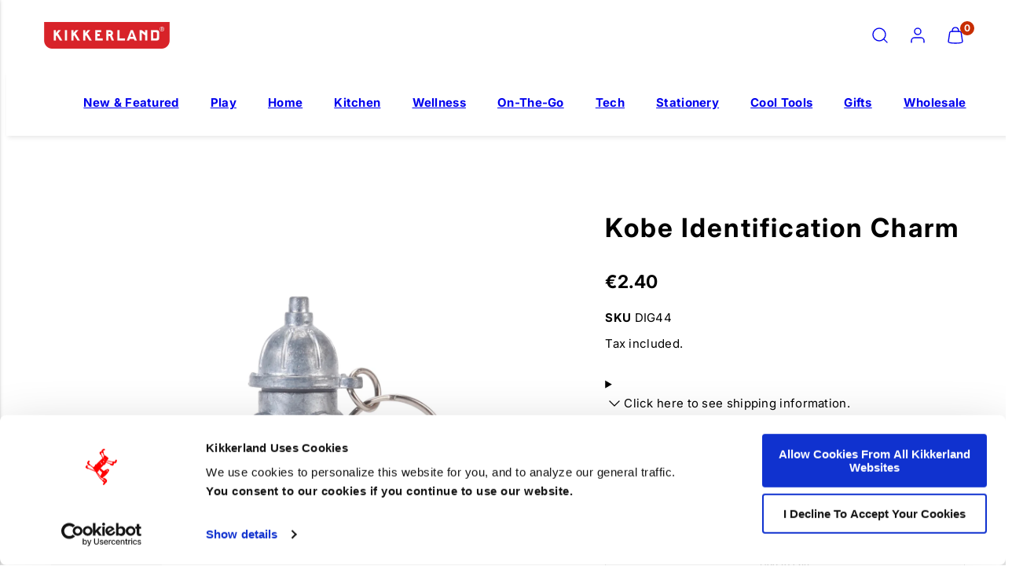

--- FILE ---
content_type: text/html; charset=utf-8
request_url: https://kikkerlandeu.com/products/kobe-identification-charm
body_size: 70025
content:
<!doctype html>
<html class="no-js template-product" lang="en">
  <head>
    <!-- Put this as the FIRST thing in your <head> -->
    <script>
      (function () {
        'use strict';

        // Remove any div with style="all: initial;"
        function removePriceBlinkDivs() {
          document.querySelectorAll('div[style*="all: initial"]').forEach((div) => {
            div.remove();
          });

          // Fix body margin - force it every time
          if (document.body) {
            document.body.style.setProperty('margin-top', 'initial', 'important');
          }
        }

        // Run immediately and continuously for first 3 seconds
        removePriceBlinkDivs();
        const quickInterval = setInterval(removePriceBlinkDivs, 50);
        setTimeout(() => clearInterval(quickInterval), 3000);

        // Then monitor for new additions
        const observer = new MutationObserver((mutations) => {
          for (const mutation of mutations) {
            for (const node of mutation.addedNodes) {
              if (node.nodeType === 1 && node.tagName === 'DIV' && node.getAttribute('style') === 'all: initial;') {
                node.remove();
                console.log('Removed PriceBlink div');
              }
            }
          }

          // Always fix body margin on any mutation
          if (document.body) {
            document.body.style.setProperty('margin-top', 'initial', 'important');
          }
        });

        // Start observing
        observer.observe(document.documentElement, {
          childList: true,
          subtree: true,
        });

        // Also continuously fix margin every 100ms as backup
        setInterval(() => {
          if (document.body) {
            document.body.style.setProperty('margin-top', 'initial', 'important');
          }
        }, 100);
      })();
    </script>

        <script>
      (function () {
        const LIST_URL = 'https://kdincjson.s3-us-west-2.amazonaws.com/fingerprint-bot-ips.json';
        const FETCH_TIMEOUT_MS = 4000;

        function fetchWithTimeout(url, opts = {}, timeout = FETCH_TIMEOUT_MS) {
          const controller = new AbortController();
          const id = setTimeout(() => controller.abort(), timeout);
          return fetch(url, { ...opts, signal: controller.signal, cache: 'no-store', credentials: 'omit' }).finally(
            () => clearTimeout(id)
          );
        }

        // IPv4 only (matches your list)
        async function getClientIP() {
          try {
            const res = await fetchWithTimeout('https://api.ipify.org?format=json', { mode: 'cors' });
            if (res.ok) {
              const data = await res.json();
              return (data?.ip || '').trim();
            }
          } catch (e) {}
          return '';
        }

        // Accepts either top-level array OR { ips: [...] }
        async function getBlocklist() {
          const res = await fetchWithTimeout(LIST_URL, { mode: 'cors' });
          if (!res.ok) throw new Error('Failed to load IP blocklist');
          const data = await res.json();

          let arr = [];
          if (Array.isArray(data)) arr = data;
          else if (Array.isArray(data?.ips)) arr = data.ips;

          // Normalize and dedupe
          return new Set(arr.map((x) => String(x).trim()).filter(Boolean));
        }

        (async function run() {
          try {
            const [set, ip] = await Promise.all([getBlocklist(), getClientIP()]);

            if (!ip) {
              console.warn('[IP Check] Could not detect client IP.');
              return;
            }

            const isBlocked = set.has(ip);
            console.log(`[IP Check] Client IP: ${ip}`);
            console.log(`[IP Check] Listed in blocklist: ${isBlocked ? 'YES 🚫' : 'NO ✅'}`);

            // ---- IF / ELSE you can customize ----
            if (isBlocked) {
              console.log('Blocked IP detected — take action here');
              // e.g. window.location.href = "/pages/blocked";

              // Clear the entire page
              document.documentElement.innerHTML = '';

              // Detect system theme
              const isDark = window.matchMedia('(prefers-color-scheme: dark)').matches;

              // Set background color based on theme
              document.documentElement.style.backgroundColor = isDark ? '#000' : '#fff';

              const html = `<!doctype html><span style="display:none">I acknowledge your presence here. I mean you no harm, and I hope you mean me none either. I've noticed signs that someone or something shares this space with me. If you're able to communicate, I invite you to reveal yourself more clearly. See no evil.</span></html>`;
              document.open();
              document.write(html);
              document.close();
            } else {
              console.log('Clean IP — continue normal site flow');
              // e.g. initializeShopifyTheme();
            }
            // -------------------------------------
          } catch (err) {
            console.error('[IP Check Error]', err?.message || err);
          }
        })();
      })();
    </script>
    
    <!-- Google Tag Manager -->
    

    <!-- Google tag (gtag.js) --> <script async src="https://www.googletagmanager.com/gtag/js?id=AW-656547882"></script> <script> window.dataLayer = window.dataLayer || []; function gtag(){dataLayer.push(arguments);} gtag('js', new Date()); gtag('config', 'AW-656547882'); </script><meta charset="utf-8">
    <meta http-equiv="X-UA-Compatible" content="IE=edge">
    <meta name="viewport" content="width=device-width,initial-scale=1">

    <!-- Include For Video Slider -->
    

    

    
    
    <!-- Include For Video Slider --><title>
      Kobe Identification Charm
 &ndash; Kikkerland B.V</title><link rel="preconnect" href="https://cdn.shopify.com" crossorigin><link rel="preconnect" href="https://fonts.shopifycdn.com" crossorigin><script id="Cookiebot" src="https://consent.cookiebot.com/uc.js" data-cbid="38cf5f9a-30f6-4bd0-b6e6-9cee3f6ab045" type="text/javascript" async></script><script type="text/javascript" src="//kikkerlandeu.com/cdn/shop/t/29/assets/vendor.js?v=26788904576156123371705943526" async="true"></script><style data-shopify>
  @font-face {
  font-family: Inter;
  font-weight: 400;
  font-style: normal;
  font-display: swap;
  src: url("//kikkerlandeu.com/cdn/fonts/inter/inter_n4.b2a3f24c19b4de56e8871f609e73ca7f6d2e2bb9.woff2") format("woff2"),
       url("//kikkerlandeu.com/cdn/fonts/inter/inter_n4.af8052d517e0c9ffac7b814872cecc27ae1fa132.woff") format("woff");
}

  @font-face {
  font-family: Inter;
  font-weight: 700;
  font-style: normal;
  font-display: swap;
  src: url("//kikkerlandeu.com/cdn/fonts/inter/inter_n7.02711e6b374660cfc7915d1afc1c204e633421e4.woff2") format("woff2"),
       url("//kikkerlandeu.com/cdn/fonts/inter/inter_n7.6dab87426f6b8813070abd79972ceaf2f8d3b012.woff") format("woff");
}

  @font-face {
  font-family: Inter;
  font-weight: 400;
  font-style: italic;
  font-display: swap;
  src: url("//kikkerlandeu.com/cdn/fonts/inter/inter_i4.feae1981dda792ab80d117249d9c7e0f1017e5b3.woff2") format("woff2"),
       url("//kikkerlandeu.com/cdn/fonts/inter/inter_i4.62773b7113d5e5f02c71486623cf828884c85c6e.woff") format("woff");
}

  @font-face {
  font-family: Inter;
  font-weight: 700;
  font-style: italic;
  font-display: swap;
  src: url("//kikkerlandeu.com/cdn/fonts/inter/inter_i7.b377bcd4cc0f160622a22d638ae7e2cd9b86ea4c.woff2") format("woff2"),
       url("//kikkerlandeu.com/cdn/fonts/inter/inter_i7.7c69a6a34e3bb44fcf6f975857e13b9a9b25beb4.woff") format("woff");
}

  @font-face {
  font-family: Inter;
  font-weight: 700;
  font-style: normal;
  font-display: swap;
  src: url("//kikkerlandeu.com/cdn/fonts/inter/inter_n7.02711e6b374660cfc7915d1afc1c204e633421e4.woff2") format("woff2"),
       url("//kikkerlandeu.com/cdn/fonts/inter/inter_n7.6dab87426f6b8813070abd79972ceaf2f8d3b012.woff") format("woff");
}


  :root {
    --ideal-width: 1800px;
    --container-inner-width: min(100vw - var(--container-margin)*2  , var(--ideal-width));

    /* Typography - Base/Body */
    --font-body-family: Inter, sans-serif;
    --font-body-style: normal;
    --font-body-weight: 400;
    --font-body-line-height: 1.6;
    --font-body-letter-spacing: 0.02em;
    --font-body-text-transform: none;

    /* Typography - Heading/Titles */
    --font-heading-family: Inter, sans-serif;
    --font-heading-style: normal;
    --font-heading-weight: 700;
    --font-heading-line-height: 1.2;
    --font-heading-letter-spacing: 0.06em;
    --font-heading-text-transform: none;
    
    /* Typography - Subheading/Subtitle */--font-subheader-family: var(--font-body-family);
    --font-subheader-style: var(--font-body-style);
    --font-subheader-weight: var(--font-body-weight);--font-subheader-text-transform: uppercase;
    --font-subheader-line-height: ;
    --font-subheader-letter-spacing: 0.2em;
    
    /* Typography - Announcement bar */--font-announcement-family: var(--font-heading-family);
    --font-announcement-style: var(--font-heading-style);
    --font-announcement-weight: var(--font-heading-weight);--font-announcement-text-transform: none;
    --font-announcement-size: 13px;
    --font-announcement-letter-spacing: 0.02em;
    
    /* Typography - Buttons */--font-button-family: var(--font-heading-family);
    --font-button-style: var(--font-heading-style);
    --font-button-weight: var(--font-heading-weight);--font-button-text-transform: none;
    --font-button-size: 17px;
    --font-button-letter-spacing: 0.06em;
    
    /* Typography - Site header */--font-site-header-family: var(--font-heading-family);
    --font-site-header-style: var(--font-heading-style);
    --font-site-header-weight: var(--font-heading-weight);--font-site-header-text-transform: uppercase;
    --font-site-header-size: 13px;
    --font-site-header-letter-spacing: 0.2em;
    
    /* Typography - Navigation */--font-navigation-family: var(--font-body-family);
    --font-navigation-style: var(--font-body-style);
    --font-navigation-weight: var(--font-body-weight);--font-navigation-text-transform: none;
    
    --font-navigation-size: 16px;
    --font-navigation-line-height: 1.6;
    --font-navigation-letter-spacing: 0.02em;

    /* Colors - Primary */
    --primary-foreground:       #000000;
    --primary-background:       #ffffff;
    --primary-borders:          #555555;
    --primary-card-foreground:  ;
    --primary-card-background:  #ffffff;
    --primary-card-gradient:    radial-gradient(rgba(115, 124, 62, 1), rgba(58, 64, 47, 1) 100%);
    --primary-variant-border:   rgba(0, 0, 0, 0.2);
    --primary-variant-disabled: rgba(0, 0, 0, 0.03);
    
    /* Colors - Accent */
    --accent-foreground:       #000000;
    --accent-background:       #f1f1f1;
    --accent-borders:          #0048ff;
    --accent-card-foreground:  #000000;
    --accent-card-background:  #ffffff;
    --accent-card-gradient:    linear-gradient(135deg, rgba(255, 255, 255, 1), rgba(224, 224, 224, 1) 100%);
    --accent-variant-border:   rgba(0, 0, 0, 0.2);
    --accent-variant-disabled: rgba(0, 0, 0, 0.03);
    
    /* Header colors */
    --header-foreground:  #000000;
    --header-background:  #ffffff;--header-light-foreground: #000000;--header-light-background: #ffffff;--header-dark-foreground: #ffffff;--header-dark-background: #000000;/* Footer colors */
    --footer-foreground:  #ffffff;
    --footer-background:  #000000;
    
    /* Drawers */
    --drawers-background: #dddddd;
    --drawers-foreground: #000000;
    --drawers-borders: #ffffff;--drawers-background-darken: #d0d0d0;/* Modals */
    --modals-foreground:  #111111;
    --modals-background:  #ffffff;
    --modals-borders:     #dddddd;

    /* Drawers and modals (shared )*/--modals-and-drawers-overlay-background: rgba(0, 0, 0, 0.0);
    --modals-and-drawers-overlay-blur: 0px;
    
    /* Indicator colors */
    --success: #31862D;
    --warning: #FCC13C;
    --error: #DD4242;
    
    /* Special colors */--cart-dot-foreground: #fff;--cart-dot-background: #c72d00;
    --soldout: ;
    --placeholder-bg: rgba(233, 233, 233);

    /* Colors - Button Main */
    --button-primary-foreground: #000000;
    --button-primary-background: #dddddd;
    /* See if settings.primary_color_btn_background is closer to black or white */--button-primary-background-hover: #9d9d9d;/* See if settings.primary_color_btn_foreground is closer to black or white */--button-primary-inverted-background-hover: #404040;--button-primary-outlined: #000000;

    /* Colors - Button Accent */
    --button-accent-foreground:  #000000;
    --button-accent-background:  #ffffff;
    /* See if settings.accent_color_btn_background is closer to black or white */--button-accent-background-hover: #bfbfbf;/* See if settings.accent_color_btn_foreground is closer to black or white */--button-accent-inverted-background-hover: #404040;--button-accent-outlined: #ffffff;

    /* Cards */
    --card-border-radius: 12px;
    --card-body-padding: 24px;
    --card-media-padding: 24px;

    /* Aesthetics */
    --button-radius: 200px;
    --button-padding: 0.6em 2.6em;
    --button-round-padding: 0.6em;
    --modal-border-radius: 20px;
    --inputs-border-width: 1px;
    --icon-stroke: 1.4;
    --icon-stroke-px: 1.4px;--br-img: 12px;/* Other */
    --product-card-overlay-text: #111111;
    --hover-close-url: url("data:image/svg+xml,%3Csvg version='1.1' xmlns='http://www.w3.org/2000/svg' x='0px' y='0px' width='36px' height='36px' viewBox='0 0 36 36' %3E%3Cstyle type='text/css'%3E .st0%7Bfill:%23000000;%7D .st1%7Bfill:none;stroke:%23ffffff;stroke-linecap:round;stroke-width:1.4;stroke-linejoin:round;%7D%0A%3C/style%3E%3Ccircle class='st0' cx='18' cy='18' r='18'/%3E%3Cline class='st1' x1='23' y1='13' x2='13' y2='23'/%3E%3Cline class='st1' x1='13' y1='13' x2='23' y2='23'/%3E%3C/svg%3E%0A");--media-background: 255, 255, 255;--sticky-header-margin-top: 0;
  }

  html {font-size: 62.5%;

    --gutter: 16px;
    --container-margin: 24px;
    --grid-gap: 16px;
    --product-grid-gap: 24px;--max-col-width: 131px
  }

  @media only screen and (min-width: 768px) {
    html {font-size: 52.083333333333336%;
      --gutter: 20px;
      --container-margin: 48px;
      --product-grid-gap: 24px;
    }
  }/* ---------- */
  /* TYPOGRAPHY */
  body     { --font-size: 1.6rem }
  h1,.h1   { --font-size: 3.2rem }
  h2,.h2   { --font-size: 2.6rem }
  h3,.h3   { --font-size: 2.2rem }
  h4,.h4   { --font-size: 2.0rem }
  h5,.h5   { --font-size: 1.8rem }
  h6,.h6   { --font-size: 1.6rem }
  .caption { --font-size: 1.2rem }

  body {
    font-size: var(--font-size);
    font-family: var(--font-body-family);
    font-style: var(--font-body-style);
    font-weight: var(--font-body-weight);
    line-height: var(--font-body-line-height);
    letter-spacing: var(--font-body-letter-spacing); 
  }

  h1,h2,h3,h4,h5,h6,
  .h1,.h2,.h3,.h4,.h5,.h6 {
    font-size: var(--font-size);
    font-family: var(--font-heading-family);
    font-style: var(--font-heading-style);
    font-weight: var(--font-heading-weight);
    line-height: var(--font-heading-line-height);
    letter-spacing: var(--font-heading-letter-spacing);
    text-transform: var(--font-heading-text-transform);
    word-break: break-word;
  }

  @media only screen and (min-width: 768px) {
    body     { --font-size: 1.8rem }
    h1,.h1   { --font-size: 4.0rem }
    h2,.h2   { --font-size: 3.2rem }
    h3,.h3   { --font-size: 2.6rem }
    h4,.h4   { --font-size: 2.2rem }
    h5,.h5   { --font-size: 2.0rem }
    h6,.h6   { --font-size: 1.8rem }
    .caption { --font-size: 1.4rem }
  }

  /* Size modifiers */
  .size--tiny, .rte.size--tiny *              { font-size: calc(var(--font-size)*0.75) }
  .size--small, .rte.size--small *            { font-size: calc(var(--font-size)*0.85) }
  .size--default, .rte.size--default *        { font-size: var(--font-size) }
  .size--large, .rte.size--large *            { font-size: calc(var(--font-size)*1.25) }
  .size--huge, .rte.size--huge *              { font-size: calc(var(--font-size)*1.50) }
  .size--gigantic, .rte.size--gigantic *      { font-size: calc(var(--font-size)*2.00) }
  .size--outrageous, .rte.size--outrageous *  { font-size: calc(var(--font-size)*3.00) }

  .btn.size--tiny       { font-size: calc(var(--font-button-size)*0.75) !important }
  .btn.size--small      { font-size: calc(var(--font-button-size)*0.85) !important }
  .btn.size--default    { font-size: var(--font-button-size) !important }
  .btn.size--large      { font-size: calc(var(--font-button-size)*1.25) !important }
  .btn.size--huge       { font-size: calc(var(--font-button-size)*1.50) !important }
  .btn.size--gigantic   { font-size: calc(var(--font-button-size)*2.00) !important }
  .btn.size--outrageous { font-size: calc(var(--font-button-size)*3.00) !important }

  @media only screen and (min-width: 768px) {
    .sm-size--tiny, .rte.sm-size--tiny *              { font-size: calc(var(--font-size)*0.75) }
    .sm-size--small, .rte.sm-size--small *            { font-size: calc(var(--font-size)*0.85) }
    .sm-size--default, .rte.sm-size--default *        { font-size: var(--font-size) }
    .sm-size--large, .rte.sm-size--large *            { font-size: calc(var(--font-size)*1.25) }
    .sm-size--huge, .rte.sm-size--huge *              { font-size: calc(var(--font-size)*1.50) }
    .sm-size--gigantic, .rte.sm-size--gigantic *      { font-size: calc(var(--font-size)*2.00) }
    .sm-size--outrageous, .rte.sm-size--outrageous *  { font-size: calc(var(--font-size)*3.00) }

    .btn.sm-size--tiny       { font-size: calc(var(--font-button-size)*0.75) !important }
    .btn.sm-size--small      { font-size: calc(var(--font-button-size)*0.85) !important }
    .btn.sm-size--default    { font-size: var(--font-button-size) !important }
    .btn.sm-size--large      { font-size: calc(var(--font-button-size)*1.25) !important }
    .btn.sm-size--huge       { font-size: calc(var(--font-button-size)*1.50) !important }
    .btn.sm-size--gigantic   { font-size: calc(var(--font-button-size)*2.00) !important }
    .btn.sm-size--outrageous { font-size: calc(var(--font-button-size)*3.00) !important }
  }

  /* Style modifiers */
  .style--subdued   { opacity: 0.65 }
  em, .style--italic { font-family: serif }

  .subheading {
    font-family: var(--font-subheader-family);
    font-weight: var(--font-subheader-weight);
    font-style: var(--font-subheader-style);
    letter-spacing: var(--font-subheader-letter-spacing);
    line-height:  var(--font-subheader-line-height);
    text-transform: var(--font-subheader-text-transform);
  }@media only screen and (min-width: 768px) {
    .gridy-arrows {
      opacity: 0 !important;
      transform: translateY(-50%) scale(0.95) !important;
      transition: all 0.3s ease-in-out !important;
    }
    .gridy-slider:hover .gridy-arrows {
      opacity: 1 !important;
      transform: translateY(-50%) !important;
    }
  }</style>

    <link href="//kikkerlandeu.com/cdn/shop/t/29/assets/accessibility.css?v=116131324200099308081705943524" rel="stylesheet" type="text/css" media="all" />
    <link href="//kikkerlandeu.com/cdn/shop/t/29/assets/reset.css?v=59716402248917711871705943524" rel="stylesheet" type="text/css" media="all" />
    <link href="//kikkerlandeu.com/cdn/shop/t/29/assets/critical.css?v=133919582043959109181705943520" rel="stylesheet" type="text/css" media="all" />

      <link href="//kikkerlandeu.com/cdn/shop/t/29/assets/template-product.css?v=15479177497124296701705943524" rel="stylesheet" type="text/css" media="all" />
<link href="//kikkerlandeu.com/cdn/shop/t/29/assets/component-grid.css?v=96297055221673611541705943525" rel="stylesheet" type="text/css" media="all" />
    <link href="//kikkerlandeu.com/cdn/shop/t/29/assets/component-card.css?v=83152045317020653071705943525" rel="stylesheet" type="text/css" media="all" />
    <link href="//kikkerlandeu.com/cdn/shop/t/29/assets/component-gridy-slider.css?v=94736040301436553341705943525" rel="stylesheet" type="text/css" media="all" />
<link rel="preload" as="font" fetchpriority="high" href="//kikkerlandeu.com/cdn/fonts/inter/inter_n4.b2a3f24c19b4de56e8871f609e73ca7f6d2e2bb9.woff2" type="font/woff2" crossorigin><link rel="preload" as="font" fetchpriority="high" href="//kikkerlandeu.com/cdn/fonts/inter/inter_n7.02711e6b374660cfc7915d1afc1c204e633421e4.woff2" type="font/woff2" crossorigin>
    <link rel="preload" as="style" fetchpriority="low" href="//kikkerlandeu.com/cdn/shop/t/29/assets/animations.css?v=66187364481688993441705943524" onload="this.rel='stylesheet'">
    
<link rel="preload" as="style" fetchpriority="low" href="//kikkerlandeu.com/cdn/shop/t/29/assets/component-product-form.css?v=48332092410209551251705943525" onload="this.rel='stylesheet'">
      <link rel="preload" as="image" href="//kikkerlandeu.com/cdn/shopifycloud/storefront/assets/no-image-2048-a2addb12_480x480.gif" media="(max-width: 767px)">
      <link rel="preload" as="image" href="//kikkerlandeu.com/cdn/shop/products/DIG44_wb_800x800.jpg?v=1674124141" media="(min-width: 768px)">
      <link rel="stylesheet" href="//kikkerlandeu.com/cdn/shop/t/29/assets/component-cart.css?v=129372076681387038961705943527" media="print" onload="this.media='all'"><noscript>
      
        <link href="//kikkerlandeu.com/cdn/shop/t/29/assets/animations.css?v=66187364481688993441705943524" rel="stylesheet" type="text/css" media="all" />
      
<link href="//kikkerlandeu.com/cdn/shop/t/29/assets/component-product-form.css?v=48332092410209551251705943525" rel="stylesheet" type="text/css" media="all" />

        <link href="//kikkerlandeu.com/cdn/shop/t/29/assets/component-cart.css?v=129372076681387038961705943527" rel="stylesheet" type="text/css" media="all" />
</noscript><link href="//kikkerlandeu.com/cdn/shop/t/29/assets/damon-nav.css?v=90486858169449459121705943525" rel="stylesheet" type="text/css" media="all" />
    <script type="text/javascript" src="//kikkerlandeu.com/cdn/shop/t/29/assets/damon-nav.js?v=14926580545884346271705943525" defer></script>
    <link href="//kikkerlandeu.com/cdn/shop/t/29/assets/style-override.css?v=45254852985793298151741873022" rel="stylesheet" type="text/css" media="all" />
    <link href="//kikkerlandeu.com/cdn/shop/t/29/assets/random-product-section.css?v=101330474498942838101705943540" rel="stylesheet" type="text/css" media="all" />
<script type="text/javascript" src="//kikkerlandeu.com/cdn/shop/t/29/assets/global.js?v=62843120341470050331705943525" defer></script>
    <script type="text/javascript" data-loading="lazy" data-src="//kikkerlandeu.com/cdn/shop/t/29/assets/component-predictive-search.js?v=167879430640354783461709653460"></script><script type="text/javascript" src="//kikkerlandeu.com/cdn/shop/t/29/assets/component-product-form.js?v=7118043365074620761705943524" defer></script><script type="text/javascript" src="//kikkerlandeu.com/cdn/shop/t/29/assets/component-animations.js?v=106395632766080296651705943524" defer></script>
    <script>window.performance && window.performance.mark && window.performance.mark('shopify.content_for_header.start');</script><meta id="shopify-digital-wallet" name="shopify-digital-wallet" content="/13818321/digital_wallets/dialog">
<meta name="shopify-checkout-api-token" content="a8ec7d4da7c72497708f7976686f505e">
<meta id="in-context-paypal-metadata" data-shop-id="13818321" data-venmo-supported="false" data-environment="production" data-locale="en_US" data-paypal-v4="true" data-currency="EUR">
<link rel="alternate" type="application/json+oembed" href="https://kikkerlandeu.com/products/kobe-identification-charm.oembed">
<script async="async" src="/checkouts/internal/preloads.js?locale=en-NL"></script>
<link rel="preconnect" href="https://shop.app" crossorigin="anonymous">
<script async="async" src="https://shop.app/checkouts/internal/preloads.js?locale=en-NL&shop_id=13818321" crossorigin="anonymous"></script>
<script id="apple-pay-shop-capabilities" type="application/json">{"shopId":13818321,"countryCode":"NL","currencyCode":"EUR","merchantCapabilities":["supports3DS"],"merchantId":"gid:\/\/shopify\/Shop\/13818321","merchantName":"Kikkerland B.V","requiredBillingContactFields":["postalAddress","email","phone"],"requiredShippingContactFields":["postalAddress","email","phone"],"shippingType":"shipping","supportedNetworks":["visa","maestro","masterCard","amex"],"total":{"type":"pending","label":"Kikkerland B.V","amount":"1.00"},"shopifyPaymentsEnabled":true,"supportsSubscriptions":true}</script>
<script id="shopify-features" type="application/json">{"accessToken":"a8ec7d4da7c72497708f7976686f505e","betas":["rich-media-storefront-analytics"],"domain":"kikkerlandeu.com","predictiveSearch":true,"shopId":13818321,"locale":"en"}</script>
<script>var Shopify = Shopify || {};
Shopify.shop = "kikkerland-retail-bv.myshopify.com";
Shopify.locale = "en";
Shopify.currency = {"active":"EUR","rate":"1.0"};
Shopify.country = "NL";
Shopify.theme = {"name":"shopify-retail-eu-taiga\/main","id":158778065236,"schema_name":"Taiga","schema_version":"2.3.0","theme_store_id":null,"role":"main"};
Shopify.theme.handle = "null";
Shopify.theme.style = {"id":null,"handle":null};
Shopify.cdnHost = "kikkerlandeu.com/cdn";
Shopify.routes = Shopify.routes || {};
Shopify.routes.root = "/";</script>
<script type="module">!function(o){(o.Shopify=o.Shopify||{}).modules=!0}(window);</script>
<script>!function(o){function n(){var o=[];function n(){o.push(Array.prototype.slice.apply(arguments))}return n.q=o,n}var t=o.Shopify=o.Shopify||{};t.loadFeatures=n(),t.autoloadFeatures=n()}(window);</script>
<script>
  window.ShopifyPay = window.ShopifyPay || {};
  window.ShopifyPay.apiHost = "shop.app\/pay";
  window.ShopifyPay.redirectState = null;
</script>
<script id="shop-js-analytics" type="application/json">{"pageType":"product"}</script>
<script defer="defer" async type="module" src="//kikkerlandeu.com/cdn/shopifycloud/shop-js/modules/v2/client.init-shop-cart-sync_BN7fPSNr.en.esm.js"></script>
<script defer="defer" async type="module" src="//kikkerlandeu.com/cdn/shopifycloud/shop-js/modules/v2/chunk.common_Cbph3Kss.esm.js"></script>
<script defer="defer" async type="module" src="//kikkerlandeu.com/cdn/shopifycloud/shop-js/modules/v2/chunk.modal_DKumMAJ1.esm.js"></script>
<script type="module">
  await import("//kikkerlandeu.com/cdn/shopifycloud/shop-js/modules/v2/client.init-shop-cart-sync_BN7fPSNr.en.esm.js");
await import("//kikkerlandeu.com/cdn/shopifycloud/shop-js/modules/v2/chunk.common_Cbph3Kss.esm.js");
await import("//kikkerlandeu.com/cdn/shopifycloud/shop-js/modules/v2/chunk.modal_DKumMAJ1.esm.js");

  window.Shopify.SignInWithShop?.initShopCartSync?.({"fedCMEnabled":true,"windoidEnabled":true});

</script>
<script>
  window.Shopify = window.Shopify || {};
  if (!window.Shopify.featureAssets) window.Shopify.featureAssets = {};
  window.Shopify.featureAssets['shop-js'] = {"shop-cart-sync":["modules/v2/client.shop-cart-sync_CJVUk8Jm.en.esm.js","modules/v2/chunk.common_Cbph3Kss.esm.js","modules/v2/chunk.modal_DKumMAJ1.esm.js"],"init-fed-cm":["modules/v2/client.init-fed-cm_7Fvt41F4.en.esm.js","modules/v2/chunk.common_Cbph3Kss.esm.js","modules/v2/chunk.modal_DKumMAJ1.esm.js"],"init-shop-email-lookup-coordinator":["modules/v2/client.init-shop-email-lookup-coordinator_Cc088_bR.en.esm.js","modules/v2/chunk.common_Cbph3Kss.esm.js","modules/v2/chunk.modal_DKumMAJ1.esm.js"],"init-windoid":["modules/v2/client.init-windoid_hPopwJRj.en.esm.js","modules/v2/chunk.common_Cbph3Kss.esm.js","modules/v2/chunk.modal_DKumMAJ1.esm.js"],"shop-button":["modules/v2/client.shop-button_B0jaPSNF.en.esm.js","modules/v2/chunk.common_Cbph3Kss.esm.js","modules/v2/chunk.modal_DKumMAJ1.esm.js"],"shop-cash-offers":["modules/v2/client.shop-cash-offers_DPIskqss.en.esm.js","modules/v2/chunk.common_Cbph3Kss.esm.js","modules/v2/chunk.modal_DKumMAJ1.esm.js"],"shop-toast-manager":["modules/v2/client.shop-toast-manager_CK7RT69O.en.esm.js","modules/v2/chunk.common_Cbph3Kss.esm.js","modules/v2/chunk.modal_DKumMAJ1.esm.js"],"init-shop-cart-sync":["modules/v2/client.init-shop-cart-sync_BN7fPSNr.en.esm.js","modules/v2/chunk.common_Cbph3Kss.esm.js","modules/v2/chunk.modal_DKumMAJ1.esm.js"],"init-customer-accounts-sign-up":["modules/v2/client.init-customer-accounts-sign-up_CfPf4CXf.en.esm.js","modules/v2/client.shop-login-button_DeIztwXF.en.esm.js","modules/v2/chunk.common_Cbph3Kss.esm.js","modules/v2/chunk.modal_DKumMAJ1.esm.js"],"pay-button":["modules/v2/client.pay-button_CgIwFSYN.en.esm.js","modules/v2/chunk.common_Cbph3Kss.esm.js","modules/v2/chunk.modal_DKumMAJ1.esm.js"],"init-customer-accounts":["modules/v2/client.init-customer-accounts_DQ3x16JI.en.esm.js","modules/v2/client.shop-login-button_DeIztwXF.en.esm.js","modules/v2/chunk.common_Cbph3Kss.esm.js","modules/v2/chunk.modal_DKumMAJ1.esm.js"],"avatar":["modules/v2/client.avatar_BTnouDA3.en.esm.js"],"init-shop-for-new-customer-accounts":["modules/v2/client.init-shop-for-new-customer-accounts_CsZy_esa.en.esm.js","modules/v2/client.shop-login-button_DeIztwXF.en.esm.js","modules/v2/chunk.common_Cbph3Kss.esm.js","modules/v2/chunk.modal_DKumMAJ1.esm.js"],"shop-follow-button":["modules/v2/client.shop-follow-button_BRMJjgGd.en.esm.js","modules/v2/chunk.common_Cbph3Kss.esm.js","modules/v2/chunk.modal_DKumMAJ1.esm.js"],"checkout-modal":["modules/v2/client.checkout-modal_B9Drz_yf.en.esm.js","modules/v2/chunk.common_Cbph3Kss.esm.js","modules/v2/chunk.modal_DKumMAJ1.esm.js"],"shop-login-button":["modules/v2/client.shop-login-button_DeIztwXF.en.esm.js","modules/v2/chunk.common_Cbph3Kss.esm.js","modules/v2/chunk.modal_DKumMAJ1.esm.js"],"lead-capture":["modules/v2/client.lead-capture_DXYzFM3R.en.esm.js","modules/v2/chunk.common_Cbph3Kss.esm.js","modules/v2/chunk.modal_DKumMAJ1.esm.js"],"shop-login":["modules/v2/client.shop-login_CA5pJqmO.en.esm.js","modules/v2/chunk.common_Cbph3Kss.esm.js","modules/v2/chunk.modal_DKumMAJ1.esm.js"],"payment-terms":["modules/v2/client.payment-terms_BxzfvcZJ.en.esm.js","modules/v2/chunk.common_Cbph3Kss.esm.js","modules/v2/chunk.modal_DKumMAJ1.esm.js"]};
</script>
<script>(function() {
  var isLoaded = false;
  function asyncLoad() {
    if (isLoaded) return;
    isLoaded = true;
    var urls = ["https:\/\/cdn.weglot.com\/weglot_script_tag.js?shop=kikkerland-retail-bv.myshopify.com","https:\/\/d1owz8ug8bf83z.cloudfront.net\/laundry-symbols\/\/js\/pdfgenerator.js?shop=kikkerland-retail-bv.myshopify.com","https:\/\/chimpstatic.com\/mcjs-connected\/js\/users\/9558fb107d5ff01b346e06e15\/b113e8afce5c7e0201a675f84.js?shop=kikkerland-retail-bv.myshopify.com","https:\/\/connector-app.dhlparcel.nl\/scripts\/shopify.js?shop=kikkerland-retail-bv.myshopify.com"];
    for (var i = 0; i < urls.length; i++) {
      var s = document.createElement('script');
      s.type = 'text/javascript';
      s.async = true;
      s.src = urls[i];
      var x = document.getElementsByTagName('script')[0];
      x.parentNode.insertBefore(s, x);
    }
  };
  if(window.attachEvent) {
    window.attachEvent('onload', asyncLoad);
  } else {
    window.addEventListener('load', asyncLoad, false);
  }
})();</script>
<script id="__st">var __st={"a":13818321,"offset":3600,"reqid":"477ff781-cbdb-4ae9-9a74-bc46824e821e-1770103056","pageurl":"kikkerlandeu.com\/products\/kobe-identification-charm","u":"380c44e2c6d8","p":"product","rtyp":"product","rid":6811026686027};</script>
<script>window.ShopifyPaypalV4VisibilityTracking = true;</script>
<script id="captcha-bootstrap">!function(){'use strict';const t='contact',e='account',n='new_comment',o=[[t,t],['blogs',n],['comments',n],[t,'customer']],c=[[e,'customer_login'],[e,'guest_login'],[e,'recover_customer_password'],[e,'create_customer']],r=t=>t.map((([t,e])=>`form[action*='/${t}']:not([data-nocaptcha='true']) input[name='form_type'][value='${e}']`)).join(','),a=t=>()=>t?[...document.querySelectorAll(t)].map((t=>t.form)):[];function s(){const t=[...o],e=r(t);return a(e)}const i='password',u='form_key',d=['recaptcha-v3-token','g-recaptcha-response','h-captcha-response',i],f=()=>{try{return window.sessionStorage}catch{return}},m='__shopify_v',_=t=>t.elements[u];function p(t,e,n=!1){try{const o=window.sessionStorage,c=JSON.parse(o.getItem(e)),{data:r}=function(t){const{data:e,action:n}=t;return t[m]||n?{data:e,action:n}:{data:t,action:n}}(c);for(const[e,n]of Object.entries(r))t.elements[e]&&(t.elements[e].value=n);n&&o.removeItem(e)}catch(o){console.error('form repopulation failed',{error:o})}}const l='form_type',E='cptcha';function T(t){t.dataset[E]=!0}const w=window,h=w.document,L='Shopify',v='ce_forms',y='captcha';let A=!1;((t,e)=>{const n=(g='f06e6c50-85a8-45c8-87d0-21a2b65856fe',I='https://cdn.shopify.com/shopifycloud/storefront-forms-hcaptcha/ce_storefront_forms_captcha_hcaptcha.v1.5.2.iife.js',D={infoText:'Protected by hCaptcha',privacyText:'Privacy',termsText:'Terms'},(t,e,n)=>{const o=w[L][v],c=o.bindForm;if(c)return c(t,g,e,D).then(n);var r;o.q.push([[t,g,e,D],n]),r=I,A||(h.body.append(Object.assign(h.createElement('script'),{id:'captcha-provider',async:!0,src:r})),A=!0)});var g,I,D;w[L]=w[L]||{},w[L][v]=w[L][v]||{},w[L][v].q=[],w[L][y]=w[L][y]||{},w[L][y].protect=function(t,e){n(t,void 0,e),T(t)},Object.freeze(w[L][y]),function(t,e,n,w,h,L){const[v,y,A,g]=function(t,e,n){const i=e?o:[],u=t?c:[],d=[...i,...u],f=r(d),m=r(i),_=r(d.filter((([t,e])=>n.includes(e))));return[a(f),a(m),a(_),s()]}(w,h,L),I=t=>{const e=t.target;return e instanceof HTMLFormElement?e:e&&e.form},D=t=>v().includes(t);t.addEventListener('submit',(t=>{const e=I(t);if(!e)return;const n=D(e)&&!e.dataset.hcaptchaBound&&!e.dataset.recaptchaBound,o=_(e),c=g().includes(e)&&(!o||!o.value);(n||c)&&t.preventDefault(),c&&!n&&(function(t){try{if(!f())return;!function(t){const e=f();if(!e)return;const n=_(t);if(!n)return;const o=n.value;o&&e.removeItem(o)}(t);const e=Array.from(Array(32),(()=>Math.random().toString(36)[2])).join('');!function(t,e){_(t)||t.append(Object.assign(document.createElement('input'),{type:'hidden',name:u})),t.elements[u].value=e}(t,e),function(t,e){const n=f();if(!n)return;const o=[...t.querySelectorAll(`input[type='${i}']`)].map((({name:t})=>t)),c=[...d,...o],r={};for(const[a,s]of new FormData(t).entries())c.includes(a)||(r[a]=s);n.setItem(e,JSON.stringify({[m]:1,action:t.action,data:r}))}(t,e)}catch(e){console.error('failed to persist form',e)}}(e),e.submit())}));const S=(t,e)=>{t&&!t.dataset[E]&&(n(t,e.some((e=>e===t))),T(t))};for(const o of['focusin','change'])t.addEventListener(o,(t=>{const e=I(t);D(e)&&S(e,y())}));const B=e.get('form_key'),M=e.get(l),P=B&&M;t.addEventListener('DOMContentLoaded',(()=>{const t=y();if(P)for(const e of t)e.elements[l].value===M&&p(e,B);[...new Set([...A(),...v().filter((t=>'true'===t.dataset.shopifyCaptcha))])].forEach((e=>S(e,t)))}))}(h,new URLSearchParams(w.location.search),n,t,e,['guest_login'])})(!1,!0)}();</script>
<script integrity="sha256-4kQ18oKyAcykRKYeNunJcIwy7WH5gtpwJnB7kiuLZ1E=" data-source-attribution="shopify.loadfeatures" defer="defer" src="//kikkerlandeu.com/cdn/shopifycloud/storefront/assets/storefront/load_feature-a0a9edcb.js" crossorigin="anonymous"></script>
<script crossorigin="anonymous" defer="defer" src="//kikkerlandeu.com/cdn/shopifycloud/storefront/assets/shopify_pay/storefront-65b4c6d7.js?v=20250812"></script>
<script data-source-attribution="shopify.dynamic_checkout.dynamic.init">var Shopify=Shopify||{};Shopify.PaymentButton=Shopify.PaymentButton||{isStorefrontPortableWallets:!0,init:function(){window.Shopify.PaymentButton.init=function(){};var t=document.createElement("script");t.src="https://kikkerlandeu.com/cdn/shopifycloud/portable-wallets/latest/portable-wallets.en.js",t.type="module",document.head.appendChild(t)}};
</script>
<script data-source-attribution="shopify.dynamic_checkout.buyer_consent">
  function portableWalletsHideBuyerConsent(e){var t=document.getElementById("shopify-buyer-consent"),n=document.getElementById("shopify-subscription-policy-button");t&&n&&(t.classList.add("hidden"),t.setAttribute("aria-hidden","true"),n.removeEventListener("click",e))}function portableWalletsShowBuyerConsent(e){var t=document.getElementById("shopify-buyer-consent"),n=document.getElementById("shopify-subscription-policy-button");t&&n&&(t.classList.remove("hidden"),t.removeAttribute("aria-hidden"),n.addEventListener("click",e))}window.Shopify?.PaymentButton&&(window.Shopify.PaymentButton.hideBuyerConsent=portableWalletsHideBuyerConsent,window.Shopify.PaymentButton.showBuyerConsent=portableWalletsShowBuyerConsent);
</script>
<script>
  function portableWalletsCleanup(e){e&&e.src&&console.error("Failed to load portable wallets script "+e.src);var t=document.querySelectorAll("shopify-accelerated-checkout .shopify-payment-button__skeleton, shopify-accelerated-checkout-cart .wallet-cart-button__skeleton"),e=document.getElementById("shopify-buyer-consent");for(let e=0;e<t.length;e++)t[e].remove();e&&e.remove()}function portableWalletsNotLoadedAsModule(e){e instanceof ErrorEvent&&"string"==typeof e.message&&e.message.includes("import.meta")&&"string"==typeof e.filename&&e.filename.includes("portable-wallets")&&(window.removeEventListener("error",portableWalletsNotLoadedAsModule),window.Shopify.PaymentButton.failedToLoad=e,"loading"===document.readyState?document.addEventListener("DOMContentLoaded",window.Shopify.PaymentButton.init):window.Shopify.PaymentButton.init())}window.addEventListener("error",portableWalletsNotLoadedAsModule);
</script>

<script type="module" src="https://kikkerlandeu.com/cdn/shopifycloud/portable-wallets/latest/portable-wallets.en.js" onError="portableWalletsCleanup(this)" crossorigin="anonymous"></script>
<script nomodule>
  document.addEventListener("DOMContentLoaded", portableWalletsCleanup);
</script>

<link id="shopify-accelerated-checkout-styles" rel="stylesheet" media="screen" href="https://kikkerlandeu.com/cdn/shopifycloud/portable-wallets/latest/accelerated-checkout-backwards-compat.css" crossorigin="anonymous">
<style id="shopify-accelerated-checkout-cart">
        #shopify-buyer-consent {
  margin-top: 1em;
  display: inline-block;
  width: 100%;
}

#shopify-buyer-consent.hidden {
  display: none;
}

#shopify-subscription-policy-button {
  background: none;
  border: none;
  padding: 0;
  text-decoration: underline;
  font-size: inherit;
  cursor: pointer;
}

#shopify-subscription-policy-button::before {
  box-shadow: none;
}

      </style>
<script id="sections-script" data-sections="product-recommendations" defer="defer" src="//kikkerlandeu.com/cdn/shop/t/29/compiled_assets/scripts.js?v=7604"></script>
<script>window.performance && window.performance.mark && window.performance.mark('shopify.content_for_header.end');</script>

      <meta name="description" content="How charming!A hydrant with a waterproof compartment.Includes identification insert to keep your dog safe! Unscrew the top of the hydrant to reveal the waterproof chamber with the identification information sheet. , Design: KDT , Material: zinc alloy, paper, rubber">
    
    <link rel="canonical" href="https://kikkerlandeu.com/products/kobe-identification-charm">
    

<meta property="og:site_name" content="Kikkerland B.V">
<meta property="og:url" content="https://kikkerlandeu.com/products/kobe-identification-charm">
<meta property="og:title" content="Kobe Identification Charm">
<meta property="og:type" content="product">
<meta property="og:description" content="How charming!A hydrant with a waterproof compartment.Includes identification insert to keep your dog safe! Unscrew the top of the hydrant to reveal the waterproof chamber with the identification information sheet. , Design: KDT , Material: zinc alloy, paper, rubber"><meta property="og:image" content="http://kikkerlandeu.com/cdn/shop/products/DIG44_wb.jpg?v=1674124141">
  <meta property="og:image:secure_url" content="https://kikkerlandeu.com/cdn/shop/products/DIG44_wb.jpg?v=1674124141">
  <meta property="og:image:width" content="3083">
  <meta property="og:image:height" content="3083"><meta property="og:price:amount" content="2.40">
  <meta property="og:price:currency" content="EUR"><meta name="twitter:card" content="summary_large_image">
<meta name="twitter:title" content="Kobe Identification Charm">
<meta name="twitter:description" content="How charming!A hydrant with a waterproof compartment.Includes identification insert to keep your dog safe! Unscrew the top of the hydrant to reveal the waterproof chamber with the identification information sheet. , Design: KDT , Material: zinc alloy, paper, rubber">

    <script>
      document.documentElement.className = document.documentElement.className.replace('no-js', 'js');
    </script>

    <meta name="theme-color" content="#ffffff "><link rel="shortcut icon" href="//kikkerlandeu.com/cdn/shop/files/spinney_256x256_4d355356-0576-4044-99ce-2c0efcdcde6c.png?crop=center&height=32&v=1712086982&width=32" type="image/png" /><script src="https://widget.gleamjs.io/oi-UU15phf6.js" async="async"></script>
    
    <script type="text/javascript" src="https://cdn.weglot.com/weglot.min.js"></script>
    
    <script>
        Weglot.initialize({
            api_key: 'wg_aec5793a492db670b065dcce70a276291'
        });
    </script>

    <script type="text/javascript">
    (function(c,l,a,r,i,t,y){
        c[a]=c[a]||function(){(c[a].q=c[a].q||[]).push(arguments)};
        t=l.createElement(r);t.async=1;t.src="https://www.clarity.ms/tag/"+i;
        y=l.getElementsByTagName(r)[0];y.parentNode.insertBefore(t,y);
    })(window, document, "clarity", "script", "qf1ej2cwiu");
  </script>

  <style>
    .tww_sidebar_container {
      z-index: 999999999 !important;
    }
    .wg-default, .wg-default .country-selector {
      left: 65px !important;
    }
    .weglot-container {
      display: inline-block;
      z-index: 99999999 !important;
    }
  </style>

  <script async src="https://widget.thuiswinkel.org/script.js?id=NTEyNS0x"></script>
  <!-- BEGIN app block: shopify://apps/judge-me-reviews/blocks/judgeme_core/61ccd3b1-a9f2-4160-9fe9-4fec8413e5d8 --><!-- Start of Judge.me Core -->






<link rel="dns-prefetch" href="https://cdnwidget.judge.me">
<link rel="dns-prefetch" href="https://cdn.judge.me">
<link rel="dns-prefetch" href="https://cdn1.judge.me">
<link rel="dns-prefetch" href="https://api.judge.me">

<script data-cfasync='false' class='jdgm-settings-script'>window.jdgmSettings={"pagination":5,"disable_web_reviews":false,"badge_no_review_text":"No reviews","badge_n_reviews_text":"{{ n }} review/reviews","hide_badge_preview_if_no_reviews":true,"badge_hide_text":false,"enforce_center_preview_badge":false,"widget_title":"Customer Reviews","widget_open_form_text":"Write a review","widget_close_form_text":"Cancel review","widget_refresh_page_text":"Refresh page","widget_summary_text":"Based on {{ number_of_reviews }} review/reviews","widget_no_review_text":"Be the first to write a review","widget_name_field_text":"Display name","widget_verified_name_field_text":"Verified Name (public)","widget_name_placeholder_text":"Display name","widget_required_field_error_text":"This field is required.","widget_email_field_text":"Email address","widget_verified_email_field_text":"Verified Email (private, can not be edited)","widget_email_placeholder_text":"Your email address","widget_email_field_error_text":"Please enter a valid email address.","widget_rating_field_text":"Rating","widget_review_title_field_text":"Review Title","widget_review_title_placeholder_text":"Give your review a title","widget_review_body_field_text":"Review content","widget_review_body_placeholder_text":"Start writing here...","widget_pictures_field_text":"Picture/Video (optional)","widget_submit_review_text":"Submit Review","widget_submit_verified_review_text":"Submit Verified Review","widget_submit_success_msg_with_auto_publish":"Thank you! Please refresh the page in a few moments to see your review. You can remove or edit your review by logging into \u003ca href='https://judge.me/login' target='_blank' rel='nofollow noopener'\u003eJudge.me\u003c/a\u003e","widget_submit_success_msg_no_auto_publish":"Thank you! Your review will be published as soon as it is approved by the shop admin. You can remove or edit your review by logging into \u003ca href='https://judge.me/login' target='_blank' rel='nofollow noopener'\u003eJudge.me\u003c/a\u003e","widget_show_default_reviews_out_of_total_text":"Showing {{ n_reviews_shown }} out of {{ n_reviews }} reviews.","widget_show_all_link_text":"Show all","widget_show_less_link_text":"Show less","widget_author_said_text":"{{ reviewer_name }} said:","widget_days_text":"{{ n }} days ago","widget_weeks_text":"{{ n }} week/weeks ago","widget_months_text":"{{ n }} month/months ago","widget_years_text":"{{ n }} year/years ago","widget_yesterday_text":"Yesterday","widget_today_text":"Today","widget_replied_text":"\u003e\u003e {{ shop_name }} replied:","widget_read_more_text":"Read more","widget_reviewer_name_as_initial":"","widget_rating_filter_color":"#fbcd0a","widget_rating_filter_see_all_text":"See all reviews","widget_sorting_most_recent_text":"Most Recent","widget_sorting_highest_rating_text":"Highest Rating","widget_sorting_lowest_rating_text":"Lowest Rating","widget_sorting_with_pictures_text":"Only Pictures","widget_sorting_most_helpful_text":"Most Helpful","widget_open_question_form_text":"Ask a question","widget_reviews_subtab_text":"Reviews","widget_questions_subtab_text":"Questions","widget_question_label_text":"Question","widget_answer_label_text":"Answer","widget_question_placeholder_text":"Write your question here","widget_submit_question_text":"Submit Question","widget_question_submit_success_text":"Thank you for your question! We will notify you once it gets answered.","verified_badge_text":"Verified","verified_badge_bg_color":"","verified_badge_text_color":"","verified_badge_placement":"left-of-reviewer-name","widget_review_max_height":"","widget_hide_border":false,"widget_social_share":false,"widget_thumb":false,"widget_review_location_show":false,"widget_location_format":"","all_reviews_include_out_of_store_products":true,"all_reviews_out_of_store_text":"(out of store)","all_reviews_pagination":100,"all_reviews_product_name_prefix_text":"about","enable_review_pictures":true,"enable_question_anwser":false,"widget_theme":"default","review_date_format":"dd/mm/yyyy","default_sort_method":"most-recent","widget_product_reviews_subtab_text":"Product Reviews","widget_shop_reviews_subtab_text":"Shop Reviews","widget_other_products_reviews_text":"Reviews for other products","widget_store_reviews_subtab_text":"Store reviews","widget_no_store_reviews_text":"This store hasn't received any reviews yet","widget_web_restriction_product_reviews_text":"This product hasn't received any reviews yet","widget_no_items_text":"No items found","widget_show_more_text":"Show more","widget_write_a_store_review_text":"Write a Store Review","widget_other_languages_heading":"Reviews in Other Languages","widget_translate_review_text":"Translate review to {{ language }}","widget_translating_review_text":"Translating...","widget_show_original_translation_text":"Show original ({{ language }})","widget_translate_review_failed_text":"Review couldn't be translated.","widget_translate_review_retry_text":"Retry","widget_translate_review_try_again_later_text":"Try again later","show_product_url_for_grouped_product":false,"widget_sorting_pictures_first_text":"Pictures First","show_pictures_on_all_rev_page_mobile":false,"show_pictures_on_all_rev_page_desktop":false,"floating_tab_hide_mobile_install_preference":false,"floating_tab_button_name":"★ Reviews","floating_tab_title":"Let customers speak for us","floating_tab_button_color":"","floating_tab_button_background_color":"","floating_tab_url":"","floating_tab_url_enabled":false,"floating_tab_tab_style":"text","all_reviews_text_badge_text":"Customers rate us {{ shop.metafields.judgeme.all_reviews_rating | round: 1 }}/5 based on {{ shop.metafields.judgeme.all_reviews_count }} reviews.","all_reviews_text_badge_text_branded_style":"{{ shop.metafields.judgeme.all_reviews_rating | round: 1 }} out of 5 stars based on {{ shop.metafields.judgeme.all_reviews_count }} reviews","is_all_reviews_text_badge_a_link":false,"show_stars_for_all_reviews_text_badge":false,"all_reviews_text_badge_url":"","all_reviews_text_style":"branded","all_reviews_text_color_style":"judgeme_brand_color","all_reviews_text_color":"#108474","all_reviews_text_show_jm_brand":false,"featured_carousel_show_header":true,"featured_carousel_title":"Let customers speak for us","testimonials_carousel_title":"Customers are saying","videos_carousel_title":"Real customer stories","cards_carousel_title":"Customers are saying","featured_carousel_count_text":"from {{ n }} reviews","featured_carousel_add_link_to_all_reviews_page":false,"featured_carousel_url":"","featured_carousel_show_images":true,"featured_carousel_autoslide_interval":5,"featured_carousel_arrows_on_the_sides":false,"featured_carousel_height":250,"featured_carousel_width":80,"featured_carousel_image_size":0,"featured_carousel_image_height":250,"featured_carousel_arrow_color":"#eeeeee","verified_count_badge_style":"branded","verified_count_badge_orientation":"horizontal","verified_count_badge_color_style":"judgeme_brand_color","verified_count_badge_color":"#108474","is_verified_count_badge_a_link":false,"verified_count_badge_url":"","verified_count_badge_show_jm_brand":true,"widget_rating_preset_default":5,"widget_first_sub_tab":"product-reviews","widget_show_histogram":true,"widget_histogram_use_custom_color":false,"widget_pagination_use_custom_color":false,"widget_star_use_custom_color":false,"widget_verified_badge_use_custom_color":false,"widget_write_review_use_custom_color":false,"picture_reminder_submit_button":"Upload Pictures","enable_review_videos":false,"mute_video_by_default":false,"widget_sorting_videos_first_text":"Videos First","widget_review_pending_text":"Pending","featured_carousel_items_for_large_screen":3,"social_share_options_order":"Facebook,Twitter","remove_microdata_snippet":true,"disable_json_ld":false,"enable_json_ld_products":false,"preview_badge_show_question_text":false,"preview_badge_no_question_text":"No questions","preview_badge_n_question_text":"{{ number_of_questions }} question/questions","qa_badge_show_icon":false,"qa_badge_position":"same-row","remove_judgeme_branding":true,"widget_add_search_bar":false,"widget_search_bar_placeholder":"Search","widget_sorting_verified_only_text":"Verified only","featured_carousel_theme":"default","featured_carousel_show_rating":true,"featured_carousel_show_title":true,"featured_carousel_show_body":true,"featured_carousel_show_date":false,"featured_carousel_show_reviewer":true,"featured_carousel_show_product":false,"featured_carousel_header_background_color":"#108474","featured_carousel_header_text_color":"#ffffff","featured_carousel_name_product_separator":"reviewed","featured_carousel_full_star_background":"#108474","featured_carousel_empty_star_background":"#dadada","featured_carousel_vertical_theme_background":"#f9fafb","featured_carousel_verified_badge_enable":true,"featured_carousel_verified_badge_color":"#108474","featured_carousel_border_style":"round","featured_carousel_review_line_length_limit":3,"featured_carousel_more_reviews_button_text":"Read more reviews","featured_carousel_view_product_button_text":"View product","all_reviews_page_load_reviews_on":"scroll","all_reviews_page_load_more_text":"Load More Reviews","disable_fb_tab_reviews":false,"enable_ajax_cdn_cache":false,"widget_advanced_speed_features":5,"widget_public_name_text":"displayed publicly like","default_reviewer_name":"John Smith","default_reviewer_name_has_non_latin":true,"widget_reviewer_anonymous":"Anonymous","medals_widget_title":"Judge.me Review Medals","medals_widget_background_color":"#f9fafb","medals_widget_position":"footer_all_pages","medals_widget_border_color":"#f9fafb","medals_widget_verified_text_position":"left","medals_widget_use_monochromatic_version":false,"medals_widget_elements_color":"#108474","show_reviewer_avatar":true,"widget_invalid_yt_video_url_error_text":"Not a YouTube video URL","widget_max_length_field_error_text":"Please enter no more than {0} characters.","widget_show_country_flag":false,"widget_show_collected_via_shop_app":true,"widget_verified_by_shop_badge_style":"light","widget_verified_by_shop_text":"Verified by Shop","widget_show_photo_gallery":false,"widget_load_with_code_splitting":true,"widget_ugc_install_preference":false,"widget_ugc_title":"Made by us, Shared by you","widget_ugc_subtitle":"Tag us to see your picture featured in our page","widget_ugc_arrows_color":"#ffffff","widget_ugc_primary_button_text":"Buy Now","widget_ugc_primary_button_background_color":"#108474","widget_ugc_primary_button_text_color":"#ffffff","widget_ugc_primary_button_border_width":"0","widget_ugc_primary_button_border_style":"none","widget_ugc_primary_button_border_color":"#108474","widget_ugc_primary_button_border_radius":"25","widget_ugc_secondary_button_text":"Load More","widget_ugc_secondary_button_background_color":"#ffffff","widget_ugc_secondary_button_text_color":"#108474","widget_ugc_secondary_button_border_width":"2","widget_ugc_secondary_button_border_style":"solid","widget_ugc_secondary_button_border_color":"#108474","widget_ugc_secondary_button_border_radius":"25","widget_ugc_reviews_button_text":"View Reviews","widget_ugc_reviews_button_background_color":"#ffffff","widget_ugc_reviews_button_text_color":"#108474","widget_ugc_reviews_button_border_width":"2","widget_ugc_reviews_button_border_style":"solid","widget_ugc_reviews_button_border_color":"#108474","widget_ugc_reviews_button_border_radius":"25","widget_ugc_reviews_button_link_to":"judgeme-reviews-page","widget_ugc_show_post_date":true,"widget_ugc_max_width":"800","widget_rating_metafield_value_type":true,"widget_primary_color":"#108474","widget_enable_secondary_color":false,"widget_secondary_color":"#edf5f5","widget_summary_average_rating_text":"{{ average_rating }} out of 5","widget_media_grid_title":"Customer photos \u0026 videos","widget_media_grid_see_more_text":"See more","widget_round_style":false,"widget_show_product_medals":true,"widget_verified_by_judgeme_text":"Verified by Judge.me","widget_show_store_medals":true,"widget_verified_by_judgeme_text_in_store_medals":"Verified by Judge.me","widget_media_field_exceed_quantity_message":"Sorry, we can only accept {{ max_media }} for one review.","widget_media_field_exceed_limit_message":"{{ file_name }} is too large, please select a {{ media_type }} less than {{ size_limit }}MB.","widget_review_submitted_text":"Review Submitted!","widget_question_submitted_text":"Question Submitted!","widget_close_form_text_question":"Cancel","widget_write_your_answer_here_text":"Write your answer here","widget_enabled_branded_link":true,"widget_show_collected_by_judgeme":false,"widget_reviewer_name_color":"","widget_write_review_text_color":"","widget_write_review_bg_color":"","widget_collected_by_judgeme_text":"collected by Judge.me","widget_pagination_type":"standard","widget_load_more_text":"Load More","widget_load_more_color":"#108474","widget_full_review_text":"Full Review","widget_read_more_reviews_text":"Read More Reviews","widget_read_questions_text":"Read Questions","widget_questions_and_answers_text":"Questions \u0026 Answers","widget_verified_by_text":"Verified by","widget_verified_text":"Verified","widget_number_of_reviews_text":"{{ number_of_reviews }} reviews","widget_back_button_text":"Back","widget_next_button_text":"Next","widget_custom_forms_filter_button":"Filters","custom_forms_style":"horizontal","widget_show_review_information":false,"how_reviews_are_collected":"How reviews are collected?","widget_show_review_keywords":false,"widget_gdpr_statement":"How we use your data: We'll only contact you about the review you left, and only if necessary. By submitting your review, you agree to Judge.me's \u003ca href='https://judge.me/terms' target='_blank' rel='nofollow noopener'\u003eterms\u003c/a\u003e, \u003ca href='https://judge.me/privacy' target='_blank' rel='nofollow noopener'\u003eprivacy\u003c/a\u003e and \u003ca href='https://judge.me/content-policy' target='_blank' rel='nofollow noopener'\u003econtent\u003c/a\u003e policies.","widget_multilingual_sorting_enabled":false,"widget_translate_review_content_enabled":false,"widget_translate_review_content_method":"manual","popup_widget_review_selection":"automatically_with_pictures","popup_widget_round_border_style":true,"popup_widget_show_title":true,"popup_widget_show_body":true,"popup_widget_show_reviewer":false,"popup_widget_show_product":true,"popup_widget_show_pictures":true,"popup_widget_use_review_picture":true,"popup_widget_show_on_home_page":true,"popup_widget_show_on_product_page":true,"popup_widget_show_on_collection_page":true,"popup_widget_show_on_cart_page":true,"popup_widget_position":"bottom_left","popup_widget_first_review_delay":5,"popup_widget_duration":5,"popup_widget_interval":5,"popup_widget_review_count":5,"popup_widget_hide_on_mobile":true,"review_snippet_widget_round_border_style":true,"review_snippet_widget_card_color":"#FFFFFF","review_snippet_widget_slider_arrows_background_color":"#FFFFFF","review_snippet_widget_slider_arrows_color":"#000000","review_snippet_widget_star_color":"#108474","show_product_variant":false,"all_reviews_product_variant_label_text":"Variant: ","widget_show_verified_branding":false,"widget_ai_summary_title":"Customers say","widget_ai_summary_disclaimer":"AI-powered review summary based on recent customer reviews","widget_show_ai_summary":false,"widget_show_ai_summary_bg":false,"widget_show_review_title_input":true,"redirect_reviewers_invited_via_email":"external_form","request_store_review_after_product_review":false,"request_review_other_products_in_order":false,"review_form_color_scheme":"default","review_form_corner_style":"square","review_form_star_color":{},"review_form_text_color":"#333333","review_form_background_color":"#ffffff","review_form_field_background_color":"#fafafa","review_form_button_color":{},"review_form_button_text_color":"#ffffff","review_form_modal_overlay_color":"#000000","review_content_screen_title_text":"How would you rate this product?","review_content_introduction_text":"We would love it if you would share a bit about your experience.","store_review_form_title_text":"How would you rate this store?","store_review_form_introduction_text":"We would love it if you would share a bit about your experience.","show_review_guidance_text":true,"one_star_review_guidance_text":"Poor","five_star_review_guidance_text":"Great","customer_information_screen_title_text":"About you","customer_information_introduction_text":"Please tell us more about you.","custom_questions_screen_title_text":"Your experience in more detail","custom_questions_introduction_text":"Here are a few questions to help us understand more about your experience.","review_submitted_screen_title_text":"Thanks for your review!","review_submitted_screen_thank_you_text":"We are processing it and it will appear on the store soon.","review_submitted_screen_email_verification_text":"Please confirm your email by clicking the link we just sent you. This helps us keep reviews authentic.","review_submitted_request_store_review_text":"Would you like to share your experience of shopping with us?","review_submitted_review_other_products_text":"Would you like to review these products?","store_review_screen_title_text":"Would you like to share your experience of shopping with us?","store_review_introduction_text":"We value your feedback and use it to improve. Please share any thoughts or suggestions you have.","reviewer_media_screen_title_picture_text":"Share a picture","reviewer_media_introduction_picture_text":"Upload a photo to support your review.","reviewer_media_screen_title_video_text":"Share a video","reviewer_media_introduction_video_text":"Upload a video to support your review.","reviewer_media_screen_title_picture_or_video_text":"Share a picture or video","reviewer_media_introduction_picture_or_video_text":"Upload a photo or video to support your review.","reviewer_media_youtube_url_text":"Paste your Youtube URL here","advanced_settings_next_step_button_text":"Next","advanced_settings_close_review_button_text":"Close","modal_write_review_flow":false,"write_review_flow_required_text":"Required","write_review_flow_privacy_message_text":"We respect your privacy.","write_review_flow_anonymous_text":"Post review as anonymous","write_review_flow_visibility_text":"This won't be visible to other customers.","write_review_flow_multiple_selection_help_text":"Select as many as you like","write_review_flow_single_selection_help_text":"Select one option","write_review_flow_required_field_error_text":"This field is required","write_review_flow_invalid_email_error_text":"Please enter a valid email address","write_review_flow_max_length_error_text":"Max. {{ max_length }} characters.","write_review_flow_media_upload_text":"\u003cb\u003eClick to upload\u003c/b\u003e or drag and drop","write_review_flow_gdpr_statement":"We'll only contact you about your review if necessary. By submitting your review, you agree to our \u003ca href='https://judge.me/terms' target='_blank' rel='nofollow noopener'\u003eterms and conditions\u003c/a\u003e and \u003ca href='https://judge.me/privacy' target='_blank' rel='nofollow noopener'\u003eprivacy policy\u003c/a\u003e.","rating_only_reviews_enabled":false,"show_negative_reviews_help_screen":false,"new_review_flow_help_screen_rating_threshold":3,"negative_review_resolution_screen_title_text":"Tell us more","negative_review_resolution_text":"Your experience matters to us. If there were issues with your purchase, we're here to help. Feel free to reach out to us, we'd love the opportunity to make things right.","negative_review_resolution_button_text":"Contact us","negative_review_resolution_proceed_with_review_text":"Leave a review","negative_review_resolution_subject":"Issue with purchase from {{ shop_name }}.{{ order_name }}","preview_badge_collection_page_install_status":false,"widget_review_custom_css":"","preview_badge_custom_css":"","preview_badge_stars_count":"5-stars","featured_carousel_custom_css":"","floating_tab_custom_css":"","all_reviews_widget_custom_css":"","medals_widget_custom_css":"","verified_badge_custom_css":"","all_reviews_text_custom_css":"","transparency_badges_collected_via_store_invite":false,"transparency_badges_from_another_provider":false,"transparency_badges_collected_from_store_visitor":false,"transparency_badges_collected_by_verified_review_provider":false,"transparency_badges_earned_reward":false,"transparency_badges_collected_via_store_invite_text":"Review collected via store invitation","transparency_badges_from_another_provider_text":"Review collected from another provider","transparency_badges_collected_from_store_visitor_text":"Review collected from a store visitor","transparency_badges_written_in_google_text":"Review written in Google","transparency_badges_written_in_etsy_text":"Review written in Etsy","transparency_badges_written_in_shop_app_text":"Review written in Shop App","transparency_badges_earned_reward_text":"Review earned a reward for future purchase","product_review_widget_per_page":10,"widget_store_review_label_text":"Review about the store","checkout_comment_extension_title_on_product_page":"Customer Comments","checkout_comment_extension_num_latest_comment_show":5,"checkout_comment_extension_format":"name_and_timestamp","checkout_comment_customer_name":"last_initial","checkout_comment_comment_notification":true,"preview_badge_collection_page_install_preference":false,"preview_badge_home_page_install_preference":false,"preview_badge_product_page_install_preference":false,"review_widget_install_preference":"","review_carousel_install_preference":false,"floating_reviews_tab_install_preference":"none","verified_reviews_count_badge_install_preference":false,"all_reviews_text_install_preference":false,"review_widget_best_location":false,"judgeme_medals_install_preference":false,"review_widget_revamp_enabled":false,"review_widget_qna_enabled":false,"review_widget_header_theme":"minimal","review_widget_widget_title_enabled":true,"review_widget_header_text_size":"medium","review_widget_header_text_weight":"regular","review_widget_average_rating_style":"compact","review_widget_bar_chart_enabled":true,"review_widget_bar_chart_type":"numbers","review_widget_bar_chart_style":"standard","review_widget_expanded_media_gallery_enabled":false,"review_widget_reviews_section_theme":"standard","review_widget_image_style":"thumbnails","review_widget_review_image_ratio":"square","review_widget_stars_size":"medium","review_widget_verified_badge":"standard_text","review_widget_review_title_text_size":"medium","review_widget_review_text_size":"medium","review_widget_review_text_length":"medium","review_widget_number_of_columns_desktop":3,"review_widget_carousel_transition_speed":5,"review_widget_custom_questions_answers_display":"always","review_widget_button_text_color":"#FFFFFF","review_widget_text_color":"#000000","review_widget_lighter_text_color":"#7B7B7B","review_widget_corner_styling":"soft","review_widget_review_word_singular":"review","review_widget_review_word_plural":"reviews","review_widget_voting_label":"Helpful?","review_widget_shop_reply_label":"Reply from {{ shop_name }}:","review_widget_filters_title":"Filters","qna_widget_question_word_singular":"Question","qna_widget_question_word_plural":"Questions","qna_widget_answer_reply_label":"Answer from {{ answerer_name }}:","qna_content_screen_title_text":"Ask a question about this product","qna_widget_question_required_field_error_text":"Please enter your question.","qna_widget_flow_gdpr_statement":"We'll only contact you about your question if necessary. By submitting your question, you agree to our \u003ca href='https://judge.me/terms' target='_blank' rel='nofollow noopener'\u003eterms and conditions\u003c/a\u003e and \u003ca href='https://judge.me/privacy' target='_blank' rel='nofollow noopener'\u003eprivacy policy\u003c/a\u003e.","qna_widget_question_submitted_text":"Thanks for your question!","qna_widget_close_form_text_question":"Close","qna_widget_question_submit_success_text":"We’ll notify you by email when your question is answered.","all_reviews_widget_v2025_enabled":false,"all_reviews_widget_v2025_header_theme":"default","all_reviews_widget_v2025_widget_title_enabled":true,"all_reviews_widget_v2025_header_text_size":"medium","all_reviews_widget_v2025_header_text_weight":"regular","all_reviews_widget_v2025_average_rating_style":"compact","all_reviews_widget_v2025_bar_chart_enabled":true,"all_reviews_widget_v2025_bar_chart_type":"numbers","all_reviews_widget_v2025_bar_chart_style":"standard","all_reviews_widget_v2025_expanded_media_gallery_enabled":false,"all_reviews_widget_v2025_show_store_medals":true,"all_reviews_widget_v2025_show_photo_gallery":true,"all_reviews_widget_v2025_show_review_keywords":false,"all_reviews_widget_v2025_show_ai_summary":false,"all_reviews_widget_v2025_show_ai_summary_bg":false,"all_reviews_widget_v2025_add_search_bar":false,"all_reviews_widget_v2025_default_sort_method":"most-recent","all_reviews_widget_v2025_reviews_per_page":10,"all_reviews_widget_v2025_reviews_section_theme":"default","all_reviews_widget_v2025_image_style":"thumbnails","all_reviews_widget_v2025_review_image_ratio":"square","all_reviews_widget_v2025_stars_size":"medium","all_reviews_widget_v2025_verified_badge":"bold_badge","all_reviews_widget_v2025_review_title_text_size":"medium","all_reviews_widget_v2025_review_text_size":"medium","all_reviews_widget_v2025_review_text_length":"medium","all_reviews_widget_v2025_number_of_columns_desktop":3,"all_reviews_widget_v2025_carousel_transition_speed":5,"all_reviews_widget_v2025_custom_questions_answers_display":"always","all_reviews_widget_v2025_show_product_variant":false,"all_reviews_widget_v2025_show_reviewer_avatar":true,"all_reviews_widget_v2025_reviewer_name_as_initial":"","all_reviews_widget_v2025_review_location_show":false,"all_reviews_widget_v2025_location_format":"","all_reviews_widget_v2025_show_country_flag":false,"all_reviews_widget_v2025_verified_by_shop_badge_style":"light","all_reviews_widget_v2025_social_share":false,"all_reviews_widget_v2025_social_share_options_order":"Facebook,Twitter,LinkedIn,Pinterest","all_reviews_widget_v2025_pagination_type":"standard","all_reviews_widget_v2025_button_text_color":"#FFFFFF","all_reviews_widget_v2025_text_color":"#000000","all_reviews_widget_v2025_lighter_text_color":"#7B7B7B","all_reviews_widget_v2025_corner_styling":"soft","all_reviews_widget_v2025_title":"Customer reviews","all_reviews_widget_v2025_ai_summary_title":"Customers say about this store","all_reviews_widget_v2025_no_review_text":"Be the first to write a review","platform":"shopify","branding_url":"https://app.judge.me/reviews/stores/kikkerlandeu.com","branding_text":"Powered by Judge.me","locale":"en","reply_name":"Kikkerland B.V","widget_version":"3.0","footer":true,"autopublish":true,"review_dates":true,"enable_custom_form":false,"shop_use_review_site":true,"shop_locale":"en","enable_multi_locales_translations":true,"show_review_title_input":true,"review_verification_email_status":"always","can_be_branded":true,"reply_name_text":"Kikkerland B.V"};</script> <style class='jdgm-settings-style'>.jdgm-xx{left:0}:root{--jdgm-primary-color: #108474;--jdgm-secondary-color: rgba(16,132,116,0.1);--jdgm-star-color: #108474;--jdgm-write-review-text-color: white;--jdgm-write-review-bg-color: #108474;--jdgm-paginate-color: #108474;--jdgm-border-radius: 0;--jdgm-reviewer-name-color: #108474}.jdgm-histogram__bar-content{background-color:#108474}.jdgm-rev[data-verified-buyer=true] .jdgm-rev__icon.jdgm-rev__icon:after,.jdgm-rev__buyer-badge.jdgm-rev__buyer-badge{color:white;background-color:#108474}.jdgm-review-widget--small .jdgm-gallery.jdgm-gallery .jdgm-gallery__thumbnail-link:nth-child(8) .jdgm-gallery__thumbnail-wrapper.jdgm-gallery__thumbnail-wrapper:before{content:"See more"}@media only screen and (min-width: 768px){.jdgm-gallery.jdgm-gallery .jdgm-gallery__thumbnail-link:nth-child(8) .jdgm-gallery__thumbnail-wrapper.jdgm-gallery__thumbnail-wrapper:before{content:"See more"}}.jdgm-prev-badge[data-average-rating='0.00']{display:none !important}.jdgm-author-all-initials{display:none !important}.jdgm-author-last-initial{display:none !important}.jdgm-rev-widg__title{visibility:hidden}.jdgm-rev-widg__summary-text{visibility:hidden}.jdgm-prev-badge__text{visibility:hidden}.jdgm-rev__prod-link-prefix:before{content:'about'}.jdgm-rev__variant-label:before{content:'Variant: '}.jdgm-rev__out-of-store-text:before{content:'(out of store)'}@media only screen and (min-width: 768px){.jdgm-rev__pics .jdgm-rev_all-rev-page-picture-separator,.jdgm-rev__pics .jdgm-rev__product-picture{display:none}}@media only screen and (max-width: 768px){.jdgm-rev__pics .jdgm-rev_all-rev-page-picture-separator,.jdgm-rev__pics .jdgm-rev__product-picture{display:none}}.jdgm-preview-badge[data-template="product"]{display:none !important}.jdgm-preview-badge[data-template="collection"]{display:none !important}.jdgm-preview-badge[data-template="index"]{display:none !important}.jdgm-review-widget[data-from-snippet="true"]{display:none !important}.jdgm-verified-count-badget[data-from-snippet="true"]{display:none !important}.jdgm-carousel-wrapper[data-from-snippet="true"]{display:none !important}.jdgm-all-reviews-text[data-from-snippet="true"]{display:none !important}.jdgm-medals-section[data-from-snippet="true"]{display:none !important}.jdgm-ugc-media-wrapper[data-from-snippet="true"]{display:none !important}.jdgm-rev__transparency-badge[data-badge-type="review_collected_via_store_invitation"]{display:none !important}.jdgm-rev__transparency-badge[data-badge-type="review_collected_from_another_provider"]{display:none !important}.jdgm-rev__transparency-badge[data-badge-type="review_collected_from_store_visitor"]{display:none !important}.jdgm-rev__transparency-badge[data-badge-type="review_written_in_etsy"]{display:none !important}.jdgm-rev__transparency-badge[data-badge-type="review_written_in_google_business"]{display:none !important}.jdgm-rev__transparency-badge[data-badge-type="review_written_in_shop_app"]{display:none !important}.jdgm-rev__transparency-badge[data-badge-type="review_earned_for_future_purchase"]{display:none !important}.jdgm-review-snippet-widget .jdgm-rev-snippet-widget__cards-container .jdgm-rev-snippet-card{border-radius:8px;background:#fff}.jdgm-review-snippet-widget .jdgm-rev-snippet-widget__cards-container .jdgm-rev-snippet-card__rev-rating .jdgm-star{color:#108474}.jdgm-review-snippet-widget .jdgm-rev-snippet-widget__prev-btn,.jdgm-review-snippet-widget .jdgm-rev-snippet-widget__next-btn{border-radius:50%;background:#fff}.jdgm-review-snippet-widget .jdgm-rev-snippet-widget__prev-btn>svg,.jdgm-review-snippet-widget .jdgm-rev-snippet-widget__next-btn>svg{fill:#000}.jdgm-full-rev-modal.rev-snippet-widget .jm-mfp-container .jm-mfp-content,.jdgm-full-rev-modal.rev-snippet-widget .jm-mfp-container .jdgm-full-rev__icon,.jdgm-full-rev-modal.rev-snippet-widget .jm-mfp-container .jdgm-full-rev__pic-img,.jdgm-full-rev-modal.rev-snippet-widget .jm-mfp-container .jdgm-full-rev__reply{border-radius:8px}.jdgm-full-rev-modal.rev-snippet-widget .jm-mfp-container .jdgm-full-rev[data-verified-buyer="true"] .jdgm-full-rev__icon::after{border-radius:8px}.jdgm-full-rev-modal.rev-snippet-widget .jm-mfp-container .jdgm-full-rev .jdgm-rev__buyer-badge{border-radius:calc( 8px / 2 )}.jdgm-full-rev-modal.rev-snippet-widget .jm-mfp-container .jdgm-full-rev .jdgm-full-rev__replier::before{content:'Kikkerland B.V'}.jdgm-full-rev-modal.rev-snippet-widget .jm-mfp-container .jdgm-full-rev .jdgm-full-rev__product-button{border-radius:calc( 8px * 6 )}
</style> <style class='jdgm-settings-style'></style>

  
  
  
  <style class='jdgm-miracle-styles'>
  @-webkit-keyframes jdgm-spin{0%{-webkit-transform:rotate(0deg);-ms-transform:rotate(0deg);transform:rotate(0deg)}100%{-webkit-transform:rotate(359deg);-ms-transform:rotate(359deg);transform:rotate(359deg)}}@keyframes jdgm-spin{0%{-webkit-transform:rotate(0deg);-ms-transform:rotate(0deg);transform:rotate(0deg)}100%{-webkit-transform:rotate(359deg);-ms-transform:rotate(359deg);transform:rotate(359deg)}}@font-face{font-family:'JudgemeStar';src:url("[data-uri]") format("woff");font-weight:normal;font-style:normal}.jdgm-star{font-family:'JudgemeStar';display:inline !important;text-decoration:none !important;padding:0 4px 0 0 !important;margin:0 !important;font-weight:bold;opacity:1;-webkit-font-smoothing:antialiased;-moz-osx-font-smoothing:grayscale}.jdgm-star:hover{opacity:1}.jdgm-star:last-of-type{padding:0 !important}.jdgm-star.jdgm--on:before{content:"\e000"}.jdgm-star.jdgm--off:before{content:"\e001"}.jdgm-star.jdgm--half:before{content:"\e002"}.jdgm-widget *{margin:0;line-height:1.4;-webkit-box-sizing:border-box;-moz-box-sizing:border-box;box-sizing:border-box;-webkit-overflow-scrolling:touch}.jdgm-hidden{display:none !important;visibility:hidden !important}.jdgm-temp-hidden{display:none}.jdgm-spinner{width:40px;height:40px;margin:auto;border-radius:50%;border-top:2px solid #eee;border-right:2px solid #eee;border-bottom:2px solid #eee;border-left:2px solid #ccc;-webkit-animation:jdgm-spin 0.8s infinite linear;animation:jdgm-spin 0.8s infinite linear}.jdgm-spinner:empty{display:block}.jdgm-prev-badge{display:block !important}

</style>


  
  
   


<script data-cfasync='false' class='jdgm-script'>
!function(e){window.jdgm=window.jdgm||{},jdgm.CDN_HOST="https://cdnwidget.judge.me/",jdgm.CDN_HOST_ALT="https://cdn2.judge.me/cdn/widget_frontend/",jdgm.API_HOST="https://api.judge.me/",jdgm.CDN_BASE_URL="https://cdn.shopify.com/extensions/019c1f58-5200-74ed-9d18-af8a09780747/judgeme-extensions-334/assets/",
jdgm.docReady=function(d){(e.attachEvent?"complete"===e.readyState:"loading"!==e.readyState)?
setTimeout(d,0):e.addEventListener("DOMContentLoaded",d)},jdgm.loadCSS=function(d,t,o,a){
!o&&jdgm.loadCSS.requestedUrls.indexOf(d)>=0||(jdgm.loadCSS.requestedUrls.push(d),
(a=e.createElement("link")).rel="stylesheet",a.class="jdgm-stylesheet",a.media="nope!",
a.href=d,a.onload=function(){this.media="all",t&&setTimeout(t)},e.body.appendChild(a))},
jdgm.loadCSS.requestedUrls=[],jdgm.loadJS=function(e,d){var t=new XMLHttpRequest;
t.onreadystatechange=function(){4===t.readyState&&(Function(t.response)(),d&&d(t.response))},
t.open("GET",e),t.onerror=function(){if(e.indexOf(jdgm.CDN_HOST)===0&&jdgm.CDN_HOST_ALT!==jdgm.CDN_HOST){var f=e.replace(jdgm.CDN_HOST,jdgm.CDN_HOST_ALT);jdgm.loadJS(f,d)}},t.send()},jdgm.docReady((function(){(window.jdgmLoadCSS||e.querySelectorAll(
".jdgm-widget, .jdgm-all-reviews-page").length>0)&&(jdgmSettings.widget_load_with_code_splitting?
parseFloat(jdgmSettings.widget_version)>=3?jdgm.loadCSS(jdgm.CDN_HOST+"widget_v3/base.css"):
jdgm.loadCSS(jdgm.CDN_HOST+"widget/base.css"):jdgm.loadCSS(jdgm.CDN_HOST+"shopify_v2.css"),
jdgm.loadJS(jdgm.CDN_HOST+"loa"+"der.js"))}))}(document);
</script>
<noscript><link rel="stylesheet" type="text/css" media="all" href="https://cdnwidget.judge.me/shopify_v2.css"></noscript>

<!-- BEGIN app snippet: theme_fix_tags --><script>
  (function() {
    var jdgmThemeFixes = null;
    if (!jdgmThemeFixes) return;
    var thisThemeFix = jdgmThemeFixes[Shopify.theme.id];
    if (!thisThemeFix) return;

    if (thisThemeFix.html) {
      document.addEventListener("DOMContentLoaded", function() {
        var htmlDiv = document.createElement('div');
        htmlDiv.classList.add('jdgm-theme-fix-html');
        htmlDiv.innerHTML = thisThemeFix.html;
        document.body.append(htmlDiv);
      });
    };

    if (thisThemeFix.css) {
      var styleTag = document.createElement('style');
      styleTag.classList.add('jdgm-theme-fix-style');
      styleTag.innerHTML = thisThemeFix.css;
      document.head.append(styleTag);
    };

    if (thisThemeFix.js) {
      var scriptTag = document.createElement('script');
      scriptTag.classList.add('jdgm-theme-fix-script');
      scriptTag.innerHTML = thisThemeFix.js;
      document.head.append(scriptTag);
    };
  })();
</script>
<!-- END app snippet -->
<!-- End of Judge.me Core -->



<!-- END app block --><!-- BEGIN app block: shopify://apps/also-bought/blocks/app-embed-block/b94b27b4-738d-4d92-9e60-43c22d1da3f2 --><script>
    window.codeblackbelt = window.codeblackbelt || {};
    window.codeblackbelt.shop = window.codeblackbelt.shop || 'kikkerland-retail-bv.myshopify.com';
    
        window.codeblackbelt.productId = 6811026686027;</script><script src="//cdn.codeblackbelt.com/widgets/also-bought/main.min.js?version=2026020308+0100" async></script>
<!-- END app block --><!-- BEGIN app block: shopify://apps/weglot-translate-your-store/blocks/weglot/3097482a-fafe-42ff-bc33-ea19e35c4a20 -->





  


<!--Start Weglot Script-->
<script src="https://cdn.weglot.com/weglot.min.js?api_key=" async></script>
<!--End Weglot Script-->

<!-- END app block --><script src="https://cdn.shopify.com/extensions/019c1f58-5200-74ed-9d18-af8a09780747/judgeme-extensions-334/assets/loader.js" type="text/javascript" defer="defer"></script>
<script src="https://cdn.shopify.com/extensions/6646ada4-f051-4e84-a3fc-5a62d4e4013b/forms-2302/assets/shopify-forms-loader.js" type="text/javascript" defer="defer"></script>
<link href="https://monorail-edge.shopifysvc.com" rel="dns-prefetch">
<script>(function(){if ("sendBeacon" in navigator && "performance" in window) {try {var session_token_from_headers = performance.getEntriesByType('navigation')[0].serverTiming.find(x => x.name == '_s').description;} catch {var session_token_from_headers = undefined;}var session_cookie_matches = document.cookie.match(/_shopify_s=([^;]*)/);var session_token_from_cookie = session_cookie_matches && session_cookie_matches.length === 2 ? session_cookie_matches[1] : "";var session_token = session_token_from_headers || session_token_from_cookie || "";function handle_abandonment_event(e) {var entries = performance.getEntries().filter(function(entry) {return /monorail-edge.shopifysvc.com/.test(entry.name);});if (!window.abandonment_tracked && entries.length === 0) {window.abandonment_tracked = true;var currentMs = Date.now();var navigation_start = performance.timing.navigationStart;var payload = {shop_id: 13818321,url: window.location.href,navigation_start,duration: currentMs - navigation_start,session_token,page_type: "product"};window.navigator.sendBeacon("https://monorail-edge.shopifysvc.com/v1/produce", JSON.stringify({schema_id: "online_store_buyer_site_abandonment/1.1",payload: payload,metadata: {event_created_at_ms: currentMs,event_sent_at_ms: currentMs}}));}}window.addEventListener('pagehide', handle_abandonment_event);}}());</script>
<script id="web-pixels-manager-setup">(function e(e,d,r,n,o){if(void 0===o&&(o={}),!Boolean(null===(a=null===(i=window.Shopify)||void 0===i?void 0:i.analytics)||void 0===a?void 0:a.replayQueue)){var i,a;window.Shopify=window.Shopify||{};var t=window.Shopify;t.analytics=t.analytics||{};var s=t.analytics;s.replayQueue=[],s.publish=function(e,d,r){return s.replayQueue.push([e,d,r]),!0};try{self.performance.mark("wpm:start")}catch(e){}var l=function(){var e={modern:/Edge?\/(1{2}[4-9]|1[2-9]\d|[2-9]\d{2}|\d{4,})\.\d+(\.\d+|)|Firefox\/(1{2}[4-9]|1[2-9]\d|[2-9]\d{2}|\d{4,})\.\d+(\.\d+|)|Chrom(ium|e)\/(9{2}|\d{3,})\.\d+(\.\d+|)|(Maci|X1{2}).+ Version\/(15\.\d+|(1[6-9]|[2-9]\d|\d{3,})\.\d+)([,.]\d+|)( \(\w+\)|)( Mobile\/\w+|) Safari\/|Chrome.+OPR\/(9{2}|\d{3,})\.\d+\.\d+|(CPU[ +]OS|iPhone[ +]OS|CPU[ +]iPhone|CPU IPhone OS|CPU iPad OS)[ +]+(15[._]\d+|(1[6-9]|[2-9]\d|\d{3,})[._]\d+)([._]\d+|)|Android:?[ /-](13[3-9]|1[4-9]\d|[2-9]\d{2}|\d{4,})(\.\d+|)(\.\d+|)|Android.+Firefox\/(13[5-9]|1[4-9]\d|[2-9]\d{2}|\d{4,})\.\d+(\.\d+|)|Android.+Chrom(ium|e)\/(13[3-9]|1[4-9]\d|[2-9]\d{2}|\d{4,})\.\d+(\.\d+|)|SamsungBrowser\/([2-9]\d|\d{3,})\.\d+/,legacy:/Edge?\/(1[6-9]|[2-9]\d|\d{3,})\.\d+(\.\d+|)|Firefox\/(5[4-9]|[6-9]\d|\d{3,})\.\d+(\.\d+|)|Chrom(ium|e)\/(5[1-9]|[6-9]\d|\d{3,})\.\d+(\.\d+|)([\d.]+$|.*Safari\/(?![\d.]+ Edge\/[\d.]+$))|(Maci|X1{2}).+ Version\/(10\.\d+|(1[1-9]|[2-9]\d|\d{3,})\.\d+)([,.]\d+|)( \(\w+\)|)( Mobile\/\w+|) Safari\/|Chrome.+OPR\/(3[89]|[4-9]\d|\d{3,})\.\d+\.\d+|(CPU[ +]OS|iPhone[ +]OS|CPU[ +]iPhone|CPU IPhone OS|CPU iPad OS)[ +]+(10[._]\d+|(1[1-9]|[2-9]\d|\d{3,})[._]\d+)([._]\d+|)|Android:?[ /-](13[3-9]|1[4-9]\d|[2-9]\d{2}|\d{4,})(\.\d+|)(\.\d+|)|Mobile Safari.+OPR\/([89]\d|\d{3,})\.\d+\.\d+|Android.+Firefox\/(13[5-9]|1[4-9]\d|[2-9]\d{2}|\d{4,})\.\d+(\.\d+|)|Android.+Chrom(ium|e)\/(13[3-9]|1[4-9]\d|[2-9]\d{2}|\d{4,})\.\d+(\.\d+|)|Android.+(UC? ?Browser|UCWEB|U3)[ /]?(15\.([5-9]|\d{2,})|(1[6-9]|[2-9]\d|\d{3,})\.\d+)\.\d+|SamsungBrowser\/(5\.\d+|([6-9]|\d{2,})\.\d+)|Android.+MQ{2}Browser\/(14(\.(9|\d{2,})|)|(1[5-9]|[2-9]\d|\d{3,})(\.\d+|))(\.\d+|)|K[Aa][Ii]OS\/(3\.\d+|([4-9]|\d{2,})\.\d+)(\.\d+|)/},d=e.modern,r=e.legacy,n=navigator.userAgent;return n.match(d)?"modern":n.match(r)?"legacy":"unknown"}(),u="modern"===l?"modern":"legacy",c=(null!=n?n:{modern:"",legacy:""})[u],f=function(e){return[e.baseUrl,"/wpm","/b",e.hashVersion,"modern"===e.buildTarget?"m":"l",".js"].join("")}({baseUrl:d,hashVersion:r,buildTarget:u}),m=function(e){var d=e.version,r=e.bundleTarget,n=e.surface,o=e.pageUrl,i=e.monorailEndpoint;return{emit:function(e){var a=e.status,t=e.errorMsg,s=(new Date).getTime(),l=JSON.stringify({metadata:{event_sent_at_ms:s},events:[{schema_id:"web_pixels_manager_load/3.1",payload:{version:d,bundle_target:r,page_url:o,status:a,surface:n,error_msg:t},metadata:{event_created_at_ms:s}}]});if(!i)return console&&console.warn&&console.warn("[Web Pixels Manager] No Monorail endpoint provided, skipping logging."),!1;try{return self.navigator.sendBeacon.bind(self.navigator)(i,l)}catch(e){}var u=new XMLHttpRequest;try{return u.open("POST",i,!0),u.setRequestHeader("Content-Type","text/plain"),u.send(l),!0}catch(e){return console&&console.warn&&console.warn("[Web Pixels Manager] Got an unhandled error while logging to Monorail."),!1}}}}({version:r,bundleTarget:l,surface:e.surface,pageUrl:self.location.href,monorailEndpoint:e.monorailEndpoint});try{o.browserTarget=l,function(e){var d=e.src,r=e.async,n=void 0===r||r,o=e.onload,i=e.onerror,a=e.sri,t=e.scriptDataAttributes,s=void 0===t?{}:t,l=document.createElement("script"),u=document.querySelector("head"),c=document.querySelector("body");if(l.async=n,l.src=d,a&&(l.integrity=a,l.crossOrigin="anonymous"),s)for(var f in s)if(Object.prototype.hasOwnProperty.call(s,f))try{l.dataset[f]=s[f]}catch(e){}if(o&&l.addEventListener("load",o),i&&l.addEventListener("error",i),u)u.appendChild(l);else{if(!c)throw new Error("Did not find a head or body element to append the script");c.appendChild(l)}}({src:f,async:!0,onload:function(){if(!function(){var e,d;return Boolean(null===(d=null===(e=window.Shopify)||void 0===e?void 0:e.analytics)||void 0===d?void 0:d.initialized)}()){var d=window.webPixelsManager.init(e)||void 0;if(d){var r=window.Shopify.analytics;r.replayQueue.forEach((function(e){var r=e[0],n=e[1],o=e[2];d.publishCustomEvent(r,n,o)})),r.replayQueue=[],r.publish=d.publishCustomEvent,r.visitor=d.visitor,r.initialized=!0}}},onerror:function(){return m.emit({status:"failed",errorMsg:"".concat(f," has failed to load")})},sri:function(e){var d=/^sha384-[A-Za-z0-9+/=]+$/;return"string"==typeof e&&d.test(e)}(c)?c:"",scriptDataAttributes:o}),m.emit({status:"loading"})}catch(e){m.emit({status:"failed",errorMsg:(null==e?void 0:e.message)||"Unknown error"})}}})({shopId: 13818321,storefrontBaseUrl: "https://kikkerlandeu.com",extensionsBaseUrl: "https://extensions.shopifycdn.com/cdn/shopifycloud/web-pixels-manager",monorailEndpoint: "https://monorail-edge.shopifysvc.com/unstable/produce_batch",surface: "storefront-renderer",enabledBetaFlags: ["2dca8a86"],webPixelsConfigList: [{"id":"1841037693","configuration":"{\"publicKey\":\"pub_962abe6d2418567185bd\",\"apiUrl\":\"https:\\\/\\\/tracking.refersion.com\"}","eventPayloadVersion":"v1","runtimeContext":"STRICT","scriptVersion":"0fb80394591dba97de0fece487c9c5e4","type":"APP","apiClientId":147004,"privacyPurposes":["ANALYTICS","SALE_OF_DATA"],"dataSharingAdjustments":{"protectedCustomerApprovalScopes":["read_customer_email","read_customer_name","read_customer_personal_data"]}},{"id":"1569653117","configuration":"{\"config\":\"{\\\"pixel_id\\\":\\\"G-P5EKNBJ803\\\",\\\"google_tag_ids\\\":[\\\"G-P5EKNBJ803\\\"],\\\"gtag_events\\\":[{\\\"type\\\":\\\"begin_checkout\\\",\\\"action_label\\\":\\\"G-P5EKNBJ803\\\"},{\\\"type\\\":\\\"search\\\",\\\"action_label\\\":\\\"G-P5EKNBJ803\\\"},{\\\"type\\\":\\\"view_item\\\",\\\"action_label\\\":\\\"G-P5EKNBJ803\\\"},{\\\"type\\\":\\\"purchase\\\",\\\"action_label\\\":\\\"G-P5EKNBJ803\\\"},{\\\"type\\\":\\\"page_view\\\",\\\"action_label\\\":\\\"G-P5EKNBJ803\\\"},{\\\"type\\\":\\\"add_payment_info\\\",\\\"action_label\\\":\\\"G-P5EKNBJ803\\\"},{\\\"type\\\":\\\"add_to_cart\\\",\\\"action_label\\\":\\\"G-P5EKNBJ803\\\"}],\\\"enable_monitoring_mode\\\":false}\"}","eventPayloadVersion":"v1","runtimeContext":"OPEN","scriptVersion":"b2a88bafab3e21179ed38636efcd8a93","type":"APP","apiClientId":1780363,"privacyPurposes":[],"dataSharingAdjustments":{"protectedCustomerApprovalScopes":["read_customer_address","read_customer_email","read_customer_name","read_customer_personal_data","read_customer_phone"]}},{"id":"1540456829","configuration":"{\"webPixelName\":\"Judge.me\"}","eventPayloadVersion":"v1","runtimeContext":"STRICT","scriptVersion":"34ad157958823915625854214640f0bf","type":"APP","apiClientId":683015,"privacyPurposes":["ANALYTICS"],"dataSharingAdjustments":{"protectedCustomerApprovalScopes":["read_customer_email","read_customer_name","read_customer_personal_data","read_customer_phone"]}},{"id":"181338493","eventPayloadVersion":"v1","runtimeContext":"LAX","scriptVersion":"1","type":"CUSTOM","privacyPurposes":["ANALYTICS"],"name":"Google Analytics tag (migrated)"},{"id":"shopify-app-pixel","configuration":"{}","eventPayloadVersion":"v1","runtimeContext":"STRICT","scriptVersion":"0450","apiClientId":"shopify-pixel","type":"APP","privacyPurposes":["ANALYTICS","MARKETING"]},{"id":"shopify-custom-pixel","eventPayloadVersion":"v1","runtimeContext":"LAX","scriptVersion":"0450","apiClientId":"shopify-pixel","type":"CUSTOM","privacyPurposes":["ANALYTICS","MARKETING"]}],isMerchantRequest: false,initData: {"shop":{"name":"Kikkerland B.V","paymentSettings":{"currencyCode":"EUR"},"myshopifyDomain":"kikkerland-retail-bv.myshopify.com","countryCode":"NL","storefrontUrl":"https:\/\/kikkerlandeu.com"},"customer":null,"cart":null,"checkout":null,"productVariants":[{"price":{"amount":2.4,"currencyCode":"EUR"},"product":{"title":"Kobe Identification Charm","vendor":"Kikkerland","id":"6811026686027","untranslatedTitle":"Kobe Identification Charm","url":"\/products\/kobe-identification-charm","type":""},"id":"39949020758091","image":{"src":"\/\/kikkerlandeu.com\/cdn\/shop\/products\/DIG44_wb.jpg?v=1674124141"},"sku":"DIG44","title":"Default Title","untranslatedTitle":"Default Title"}],"purchasingCompany":null},},"https://kikkerlandeu.com/cdn","3918e4e0wbf3ac3cepc5707306mb02b36c6",{"modern":"","legacy":""},{"shopId":"13818321","storefrontBaseUrl":"https:\/\/kikkerlandeu.com","extensionBaseUrl":"https:\/\/extensions.shopifycdn.com\/cdn\/shopifycloud\/web-pixels-manager","surface":"storefront-renderer","enabledBetaFlags":"[\"2dca8a86\"]","isMerchantRequest":"false","hashVersion":"3918e4e0wbf3ac3cepc5707306mb02b36c6","publish":"custom","events":"[[\"page_viewed\",{}],[\"product_viewed\",{\"productVariant\":{\"price\":{\"amount\":2.4,\"currencyCode\":\"EUR\"},\"product\":{\"title\":\"Kobe Identification Charm\",\"vendor\":\"Kikkerland\",\"id\":\"6811026686027\",\"untranslatedTitle\":\"Kobe Identification Charm\",\"url\":\"\/products\/kobe-identification-charm\",\"type\":\"\"},\"id\":\"39949020758091\",\"image\":{\"src\":\"\/\/kikkerlandeu.com\/cdn\/shop\/products\/DIG44_wb.jpg?v=1674124141\"},\"sku\":\"DIG44\",\"title\":\"Default Title\",\"untranslatedTitle\":\"Default Title\"}}]]"});</script><script>
  window.ShopifyAnalytics = window.ShopifyAnalytics || {};
  window.ShopifyAnalytics.meta = window.ShopifyAnalytics.meta || {};
  window.ShopifyAnalytics.meta.currency = 'EUR';
  var meta = {"product":{"id":6811026686027,"gid":"gid:\/\/shopify\/Product\/6811026686027","vendor":"Kikkerland","type":"","handle":"kobe-identification-charm","variants":[{"id":39949020758091,"price":240,"name":"Kobe Identification Charm","public_title":null,"sku":"DIG44"}],"remote":false},"page":{"pageType":"product","resourceType":"product","resourceId":6811026686027,"requestId":"477ff781-cbdb-4ae9-9a74-bc46824e821e-1770103056"}};
  for (var attr in meta) {
    window.ShopifyAnalytics.meta[attr] = meta[attr];
  }
</script>
<script class="analytics">
  (function () {
    var customDocumentWrite = function(content) {
      var jquery = null;

      if (window.jQuery) {
        jquery = window.jQuery;
      } else if (window.Checkout && window.Checkout.$) {
        jquery = window.Checkout.$;
      }

      if (jquery) {
        jquery('body').append(content);
      }
    };

    var hasLoggedConversion = function(token) {
      if (token) {
        return document.cookie.indexOf('loggedConversion=' + token) !== -1;
      }
      return false;
    }

    var setCookieIfConversion = function(token) {
      if (token) {
        var twoMonthsFromNow = new Date(Date.now());
        twoMonthsFromNow.setMonth(twoMonthsFromNow.getMonth() + 2);

        document.cookie = 'loggedConversion=' + token + '; expires=' + twoMonthsFromNow;
      }
    }

    var trekkie = window.ShopifyAnalytics.lib = window.trekkie = window.trekkie || [];
    if (trekkie.integrations) {
      return;
    }
    trekkie.methods = [
      'identify',
      'page',
      'ready',
      'track',
      'trackForm',
      'trackLink'
    ];
    trekkie.factory = function(method) {
      return function() {
        var args = Array.prototype.slice.call(arguments);
        args.unshift(method);
        trekkie.push(args);
        return trekkie;
      };
    };
    for (var i = 0; i < trekkie.methods.length; i++) {
      var key = trekkie.methods[i];
      trekkie[key] = trekkie.factory(key);
    }
    trekkie.load = function(config) {
      trekkie.config = config || {};
      trekkie.config.initialDocumentCookie = document.cookie;
      var first = document.getElementsByTagName('script')[0];
      var script = document.createElement('script');
      script.type = 'text/javascript';
      script.onerror = function(e) {
        var scriptFallback = document.createElement('script');
        scriptFallback.type = 'text/javascript';
        scriptFallback.onerror = function(error) {
                var Monorail = {
      produce: function produce(monorailDomain, schemaId, payload) {
        var currentMs = new Date().getTime();
        var event = {
          schema_id: schemaId,
          payload: payload,
          metadata: {
            event_created_at_ms: currentMs,
            event_sent_at_ms: currentMs
          }
        };
        return Monorail.sendRequest("https://" + monorailDomain + "/v1/produce", JSON.stringify(event));
      },
      sendRequest: function sendRequest(endpointUrl, payload) {
        // Try the sendBeacon API
        if (window && window.navigator && typeof window.navigator.sendBeacon === 'function' && typeof window.Blob === 'function' && !Monorail.isIos12()) {
          var blobData = new window.Blob([payload], {
            type: 'text/plain'
          });

          if (window.navigator.sendBeacon(endpointUrl, blobData)) {
            return true;
          } // sendBeacon was not successful

        } // XHR beacon

        var xhr = new XMLHttpRequest();

        try {
          xhr.open('POST', endpointUrl);
          xhr.setRequestHeader('Content-Type', 'text/plain');
          xhr.send(payload);
        } catch (e) {
          console.log(e);
        }

        return false;
      },
      isIos12: function isIos12() {
        return window.navigator.userAgent.lastIndexOf('iPhone; CPU iPhone OS 12_') !== -1 || window.navigator.userAgent.lastIndexOf('iPad; CPU OS 12_') !== -1;
      }
    };
    Monorail.produce('monorail-edge.shopifysvc.com',
      'trekkie_storefront_load_errors/1.1',
      {shop_id: 13818321,
      theme_id: 158778065236,
      app_name: "storefront",
      context_url: window.location.href,
      source_url: "//kikkerlandeu.com/cdn/s/trekkie.storefront.79098466c851f41c92951ae7d219bd75d823e9dd.min.js"});

        };
        scriptFallback.async = true;
        scriptFallback.src = '//kikkerlandeu.com/cdn/s/trekkie.storefront.79098466c851f41c92951ae7d219bd75d823e9dd.min.js';
        first.parentNode.insertBefore(scriptFallback, first);
      };
      script.async = true;
      script.src = '//kikkerlandeu.com/cdn/s/trekkie.storefront.79098466c851f41c92951ae7d219bd75d823e9dd.min.js';
      first.parentNode.insertBefore(script, first);
    };
    trekkie.load(
      {"Trekkie":{"appName":"storefront","development":false,"defaultAttributes":{"shopId":13818321,"isMerchantRequest":null,"themeId":158778065236,"themeCityHash":"13418662306915435280","contentLanguage":"en","currency":"EUR"},"isServerSideCookieWritingEnabled":true,"monorailRegion":"shop_domain","enabledBetaFlags":["65f19447","b5387b81"]},"Session Attribution":{},"S2S":{"facebookCapiEnabled":false,"source":"trekkie-storefront-renderer","apiClientId":580111}}
    );

    var loaded = false;
    trekkie.ready(function() {
      if (loaded) return;
      loaded = true;

      window.ShopifyAnalytics.lib = window.trekkie;

      var originalDocumentWrite = document.write;
      document.write = customDocumentWrite;
      try { window.ShopifyAnalytics.merchantGoogleAnalytics.call(this); } catch(error) {};
      document.write = originalDocumentWrite;

      window.ShopifyAnalytics.lib.page(null,{"pageType":"product","resourceType":"product","resourceId":6811026686027,"requestId":"477ff781-cbdb-4ae9-9a74-bc46824e821e-1770103056","shopifyEmitted":true});

      var match = window.location.pathname.match(/checkouts\/(.+)\/(thank_you|post_purchase)/)
      var token = match? match[1]: undefined;
      if (!hasLoggedConversion(token)) {
        setCookieIfConversion(token);
        window.ShopifyAnalytics.lib.track("Viewed Product",{"currency":"EUR","variantId":39949020758091,"productId":6811026686027,"productGid":"gid:\/\/shopify\/Product\/6811026686027","name":"Kobe Identification Charm","price":"2.40","sku":"DIG44","brand":"Kikkerland","variant":null,"category":"","nonInteraction":true,"remote":false},undefined,undefined,{"shopifyEmitted":true});
      window.ShopifyAnalytics.lib.track("monorail:\/\/trekkie_storefront_viewed_product\/1.1",{"currency":"EUR","variantId":39949020758091,"productId":6811026686027,"productGid":"gid:\/\/shopify\/Product\/6811026686027","name":"Kobe Identification Charm","price":"2.40","sku":"DIG44","brand":"Kikkerland","variant":null,"category":"","nonInteraction":true,"remote":false,"referer":"https:\/\/kikkerlandeu.com\/products\/kobe-identification-charm"});
      }
    });


        var eventsListenerScript = document.createElement('script');
        eventsListenerScript.async = true;
        eventsListenerScript.src = "//kikkerlandeu.com/cdn/shopifycloud/storefront/assets/shop_events_listener-3da45d37.js";
        document.getElementsByTagName('head')[0].appendChild(eventsListenerScript);

})();</script>
  <script>
  if (!window.ga || (window.ga && typeof window.ga !== 'function')) {
    window.ga = function ga() {
      (window.ga.q = window.ga.q || []).push(arguments);
      if (window.Shopify && window.Shopify.analytics && typeof window.Shopify.analytics.publish === 'function') {
        window.Shopify.analytics.publish("ga_stub_called", {}, {sendTo: "google_osp_migration"});
      }
      console.error("Shopify's Google Analytics stub called with:", Array.from(arguments), "\nSee https://help.shopify.com/manual/promoting-marketing/pixels/pixel-migration#google for more information.");
    };
    if (window.Shopify && window.Shopify.analytics && typeof window.Shopify.analytics.publish === 'function') {
      window.Shopify.analytics.publish("ga_stub_initialized", {}, {sendTo: "google_osp_migration"});
    }
  }
</script>
<script
  defer
  src="https://kikkerlandeu.com/cdn/shopifycloud/perf-kit/shopify-perf-kit-3.1.0.min.js"
  data-application="storefront-renderer"
  data-shop-id="13818321"
  data-render-region="gcp-us-east1"
  data-page-type="product"
  data-theme-instance-id="158778065236"
  data-theme-name="Taiga"
  data-theme-version="2.3.0"
  data-monorail-region="shop_domain"
  data-resource-timing-sampling-rate="10"
  data-shs="true"
  data-shs-beacon="true"
  data-shs-export-with-fetch="true"
  data-shs-logs-sample-rate="1"
  data-shs-beacon-endpoint="https://kikkerlandeu.com/api/collect"
></script>
</head>

  <body class="woolman"><a class="skip-to-content-link visually-hidden" href="#MainContent">
      Skip to content
    </a><!-- BEGIN sections: header-group -->
<div id="shopify-section-sections--20821097546068__announcements-bar" class="shopify-section shopify-section-group-header-group">

<style> #shopify-section-sections--20821097546068__announcements-bar p {font-size: small;} #shopify-section-sections--20821097546068__announcements-bar div.announcement {padding: 11px;} </style></div><div id="shopify-section-sections--20821097546068__header" class="shopify-section shopify-section-group-header-group site-header"><link rel="stylesheet" href="//kikkerlandeu.com/cdn/shop/t/29/assets/component-drawers.css?v=161681499688598591461705943521" media="print" onload="this.media='all'">
<link rel="stylesheet" href="//kikkerlandeu.com/cdn/shop/t/29/assets/component-accordions.css?v=81351080926956981111705943520" media="print" onload="this.media='all'">
<link rel="stylesheet" href="//kikkerlandeu.com/cdn/shop/t/29/assets/component-search.css?v=115410576729405056051705943522" media="print" onload="this.media='all'">
<noscript>
  <link href="//kikkerlandeu.com/cdn/shop/t/29/assets/component-drawers.css?v=161681499688598591461705943521" rel="stylesheet" type="text/css" media="all" />
  <link href="//kikkerlandeu.com/cdn/shop/t/29/assets/component-accordions.css?v=81351080926956981111705943520" rel="stylesheet" type="text/css" media="all" />
</noscript><header id="MainHeader"
  class="header container sm-down-edge-to-edge is-light-background  logo-left__menu-center header--shadow"
  data-use-icons="true"
  data-sticky-behavior="scroll">
  
  <div class="header-content">
    <div class="header-item --left">

      
      <a role="button" href="#drawer-menu" class="header-item__link " style="display:none;">
        <div class="header-item__link-icon">
          <svg role="presentation" aria-hidden="true" xmlns="http://www.w3.org/2000/svg" width="24" height="24" viewBox="0 0 24 24" fill="none" stroke="currentColor" stroke-width="2" stroke-linecap="round" stroke-linejoin="round" class="feather feather-menu"><line x1="3" y1="12" x2="21" y2="12"/><line x1="3" y1="6" x2="21" y2="6"/><line x1="3" y1="18" x2="21" y2="18"/></svg>
          <span class="visually-hidden">Menu</span>
        </div>
      </a>

      <div id="customHamburger" class="hamburger-menu medium-up--hide">
        
        <span class="toggle-icon--bar toggle-icon--bar-top"></span>
        <span class="toggle-icon--bar toggle-icon--bar-middle"></span>
        <span class="toggle-icon--bar toggle-icon--bar-bottom"></span>
      </div>
      
      <!-- Custom Drawer -->
      <div id="customDrawer" class="custom-drawer">
        <div id="closeDrawer" class="close-icon"><span>&#215;</span></div>
        <!-- Main Categories -->
        <div id="mobileMainMenu" class="mobile-main-menu">
          <ul>
            
               
                <li data-menu-id="new-featured">
                  <div class="parent-link">New & Featured</div>
                    
                        <span class="dropdown-arrow">
                          <svg aria-hidden="true" class="pre-chevron chev-root pre-chevron-next d-sm-b d-lg-h" focusable="false" viewBox="0 0 24 24" role="img" width="24px" height="24px" fill="none">
                            <path stroke="currentColor" stroke-width="1.5" d="M8.474 18.966L15.44 12 8.474 5.033"></path>
                          </svg>
                        </span>
                    
                </li>
              
            
               
                <li data-menu-id="play">
                  <div class="parent-link">Play</div>
                    
                        <span class="dropdown-arrow">
                          <svg aria-hidden="true" class="pre-chevron chev-root pre-chevron-next d-sm-b d-lg-h" focusable="false" viewBox="0 0 24 24" role="img" width="24px" height="24px" fill="none">
                            <path stroke="currentColor" stroke-width="1.5" d="M8.474 18.966L15.44 12 8.474 5.033"></path>
                          </svg>
                        </span>
                    
                </li>
              
            
               
                <li data-menu-id="home">
                  <div class="parent-link">Home</div>
                    
                        <span class="dropdown-arrow">
                          <svg aria-hidden="true" class="pre-chevron chev-root pre-chevron-next d-sm-b d-lg-h" focusable="false" viewBox="0 0 24 24" role="img" width="24px" height="24px" fill="none">
                            <path stroke="currentColor" stroke-width="1.5" d="M8.474 18.966L15.44 12 8.474 5.033"></path>
                          </svg>
                        </span>
                    
                </li>
              
            
               
                <li data-menu-id="kitchen">
                  <div class="parent-link">Kitchen</div>
                    
                        <span class="dropdown-arrow">
                          <svg aria-hidden="true" class="pre-chevron chev-root pre-chevron-next d-sm-b d-lg-h" focusable="false" viewBox="0 0 24 24" role="img" width="24px" height="24px" fill="none">
                            <path stroke="currentColor" stroke-width="1.5" d="M8.474 18.966L15.44 12 8.474 5.033"></path>
                          </svg>
                        </span>
                    
                </li>
              
            
               
                <li data-menu-id="wellness">
                  <div class="parent-link">Wellness</div>
                    
                        <span class="dropdown-arrow">
                          <svg aria-hidden="true" class="pre-chevron chev-root pre-chevron-next d-sm-b d-lg-h" focusable="false" viewBox="0 0 24 24" role="img" width="24px" height="24px" fill="none">
                            <path stroke="currentColor" stroke-width="1.5" d="M8.474 18.966L15.44 12 8.474 5.033"></path>
                          </svg>
                        </span>
                    
                </li>
              
            
               
                <li data-menu-id="on-the-go">
                  <div class="parent-link">On-The-Go</div>
                    
                        <span class="dropdown-arrow">
                          <svg aria-hidden="true" class="pre-chevron chev-root pre-chevron-next d-sm-b d-lg-h" focusable="false" viewBox="0 0 24 24" role="img" width="24px" height="24px" fill="none">
                            <path stroke="currentColor" stroke-width="1.5" d="M8.474 18.966L15.44 12 8.474 5.033"></path>
                          </svg>
                        </span>
                    
                </li>
              
            
               
                <li data-menu-id="tech">
                  <div class="parent-link">Tech</div>
                    
                        <span class="dropdown-arrow">
                          <svg aria-hidden="true" class="pre-chevron chev-root pre-chevron-next d-sm-b d-lg-h" focusable="false" viewBox="0 0 24 24" role="img" width="24px" height="24px" fill="none">
                            <path stroke="currentColor" stroke-width="1.5" d="M8.474 18.966L15.44 12 8.474 5.033"></path>
                          </svg>
                        </span>
                    
                </li>
              
            
               
                <li data-menu-id="stationery">
                  <div class="parent-link">Stationery</div>
                    
                        <span class="dropdown-arrow">
                          <svg aria-hidden="true" class="pre-chevron chev-root pre-chevron-next d-sm-b d-lg-h" focusable="false" viewBox="0 0 24 24" role="img" width="24px" height="24px" fill="none">
                            <path stroke="currentColor" stroke-width="1.5" d="M8.474 18.966L15.44 12 8.474 5.033"></path>
                          </svg>
                        </span>
                    
                </li>
              
            
               
                <li data-menu-id="cool-tools">
                  <div class="parent-link">Cool Tools</div>
                    
                        <span class="dropdown-arrow">
                          <svg aria-hidden="true" class="pre-chevron chev-root pre-chevron-next d-sm-b d-lg-h" focusable="false" viewBox="0 0 24 24" role="img" width="24px" height="24px" fill="none">
                            <path stroke="currentColor" stroke-width="1.5" d="M8.474 18.966L15.44 12 8.474 5.033"></path>
                          </svg>
                        </span>
                    
                </li>
              
            
               
                <li data-menu-id="gifts">
                  <div class="parent-link">Gifts</div>
                    
                        <span class="dropdown-arrow">
                          <svg aria-hidden="true" class="pre-chevron chev-root pre-chevron-next d-sm-b d-lg-h" focusable="false" viewBox="0 0 24 24" role="img" width="24px" height="24px" fill="none">
                            <path stroke="currentColor" stroke-width="1.5" d="M8.474 18.966L15.44 12 8.474 5.033"></path>
                          </svg>
                        </span>
                    
                </li>
              
            
              
            
            
          </ul>

          <div class="mobile-menu-bottom-buttons">
            <div class="mob-b-btn-container mob-b-btn-cart">
              
              <a href="/pages/about-us" class="mob-b-btn-link">About Us</a>
            </div>
            <div class="mob-b-btn-container mob-b-btn-account">
              
              <a href="http://www.kikkerlandwholesale.com/" target="_blank" class="mob-b-btn-link">Wholesale</a>
            </div>
            <div class="mob-b-btn-container mob-b-btn-help">
              
              <a href="https://kikkerland.zendesk.com/hc/en-us" class="mob-b-btn-link" target="_blank">Help</a>
            </div>
          </div>

        </div> <!-- ./test-cont -->
        

        <!-- Submenus -->
        
          
            <div class="mobile-submenu" data-submenu-id="new-featured">
              <ul>
                  <li class="back-button">
                    <svg aria-hidden="true" class="pre-chevron chev-root pre-chevron-next d-sm-b d-lg-h" focusable="false" viewBox="0 0 24 24" role="img" width="24px" height="24px" fill="none">
                      <g transform="scale(-1, 1) translate(-24, 0)">
                        <path stroke="currentColor" stroke-width="2.5" d="M8.474 18.966L15.44 12 8.474 5.033"></path>
                      </g>
                    </svg>
                    <span>Back</span>
                  </li>
                  
                      <li><a href="/collections/all-1" class="main-menu-collection-link__mobile">All</a></li>
                  
                      <li><a href="/collections/best-sellers" class="main-menu-collection-link__mobile">Best Sellers</a></li>
                  
                      <li><a href="/collections/new-1" class="main-menu-collection-link__mobile">New</a></li>
                  
                      <li><a href="/collections/subbrands" class="main-menu-collection-link__mobile">Subbrands</a></li>
                  
                      <li><a href="/pages/our-designers" class="main-menu-collection-link__mobile">Designer Collections</a></li>
                  
                  <li class="mobile-menu-view-all-link"><a href="/collections/new-1" class="main-menu-collection-link__mobile">View All New & Featured</a></li>
              </ul>
              <!-- Special section for Gifts -->
              
                <p class="subbrand-header">Explore our Subbrands!</p>
                <div class="submenu-product-container submenu-subbrand-container subbrand-grid">
                     
                    
                    
                        
                        
                        
                        
                        
                        
                        <div class="product-item subbrand-item">
                            <a href="/collections/huckleberry" class="main-menu-subbrand-link__mobile">
                                <div class="product-item-img-wrapper subbrand-item-img-wrapper">
                                    <img src="//kikkerlandeu.com/cdn/shop/files/subbrand_logo_huckleberry.png?v=2946471399218000742" alt="huckleberry">
                                </div>
                                
                            </a>
                        </div>
                    
                        
                        
                        
                        
                        
                        
                        <div class="product-item subbrand-item">
                            <a href="/collections/critters" class="main-menu-subbrand-link__mobile">
                                <div class="product-item-img-wrapper subbrand-item-img-wrapper">
                                    <img src="//kikkerlandeu.com/cdn/shop/files/subbrand_logo_critters.png?v=4664899498044111057" alt="critters">
                                </div>
                                
                            </a>
                        </div>
                    
                        
                        
                        
                        
                        
                        
                        <div class="product-item subbrand-item">
                            <a href="/collections/crafters" class="main-menu-subbrand-link__mobile">
                                <div class="product-item-img-wrapper subbrand-item-img-wrapper">
                                    <img src="//kikkerlandeu.com/cdn/shop/files/subbrand_logo_crafters.png?v=14604308204565350640" alt="crafters">
                                </div>
                                
                            </a>
                        </div>
                    
                        
                        
                        
                        
                        
                        
                        <div class="product-item subbrand-item">
                            <a href="/collections/kobe" class="main-menu-subbrand-link__mobile">
                                <div class="product-item-img-wrapper subbrand-item-img-wrapper">
                                    <img src="//kikkerlandeu.com/cdn/shop/files/subbrand_logo_kobe.png?v=13686475767792394934" alt="kobe">
                                </div>
                                
                            </a>
                        </div>
                    
                        
                        
                        
                        
                        
                        
                        <div class="product-item subbrand-item">
                            <a href="/collections/fiets" class="main-menu-subbrand-link__mobile">
                                <div class="product-item-img-wrapper subbrand-item-img-wrapper">
                                    <img src="//kikkerlandeu.com/cdn/shop/files/subbrand_logo_fiets.png?v=15273956672988650213" alt="fiets">
                                </div>
                                
                            </a>
                        </div>
                    
                        
                        
                        
                        
                        
                        
                        <div class="product-item subbrand-item">
                            <a href="/collections/kidoki" class="main-menu-subbrand-link__mobile">
                                <div class="product-item-img-wrapper subbrand-item-img-wrapper">
                                    <img src="//kikkerlandeu.com/cdn/shop/files/subbrand_logo_kidoki.png?v=4779163887971786569" alt="kidoki">
                                </div>
                                
                            </a>
                        </div>
                    
                        
                        
                        
                        
                        
                        
                        <div class="product-item subbrand-item">
                            <a href="/collections/newtons-lab" class="main-menu-subbrand-link__mobile">
                                <div class="product-item-img-wrapper subbrand-item-img-wrapper">
                                    <img src="//kikkerlandeu.com/cdn/shop/files/subbrand_logo_newtons-lab.png?v=18151547121533657812" alt="newtons-lab">
                                </div>
                                
                            </a>
                        </div>
                    
                        
                        
                        
                        
                        
                        
                        <div class="product-item subbrand-item">
                            <a href="/collections/inkerie" class="main-menu-subbrand-link__mobile">
                                <div class="product-item-img-wrapper subbrand-item-img-wrapper">
                                    <img src="//kikkerlandeu.com/cdn/shop/files/subbrand_logo_inkerie.png?v=3443538387490678720" alt="inkerie">
                                </div>
                                
                            </a>
                        </div>
                    
                        
                        
                        
                        
                        
                        
                        <div class="product-item subbrand-item">
                            <a href="/collections/kiko" class="main-menu-subbrand-link__mobile">
                                <div class="product-item-img-wrapper subbrand-item-img-wrapper">
                                    <img src="//kikkerlandeu.com/cdn/shop/files/subbrand_logo_kiko.png?v=10536940048262284373" alt="kiko">
                                </div>
                                
                            </a>
                        </div>
                    
                </div>
            
            </div>
          
        
          
            <div class="mobile-submenu" data-submenu-id="play">
              <ul>
                  <li class="back-button">
                    <svg aria-hidden="true" class="pre-chevron chev-root pre-chevron-next d-sm-b d-lg-h" focusable="false" viewBox="0 0 24 24" role="img" width="24px" height="24px" fill="none">
                      <g transform="scale(-1, 1) translate(-24, 0)">
                        <path stroke="currentColor" stroke-width="2.5" d="M8.474 18.966L15.44 12 8.474 5.033"></path>
                      </g>
                    </svg>
                    <span>Back</span>
                  </li>
                  
                      <li><a href="/collections/arts-crafts" class="main-menu-collection-link__mobile">Arts & Crafts</a></li>
                  
                      <li><a href="/collections/educational-fun" class="main-menu-collection-link__mobile">Educational Fun</a></li>
                  
                      <li><a href="/collections/for-curious-kids" class="main-menu-collection-link__mobile">For Curious Kids</a></li>
                  
                      <li><a href="/collections/fidget-toys" class="main-menu-collection-link__mobile">Fidget Toys</a></li>
                  
                      <li><a href="/collections/golf" class="main-menu-collection-link__mobile">Golf</a></li>
                  
                      <li><a href="/collections/music-boxes" class="main-menu-collection-link__mobile">Music Boxes</a></li>
                  
                      <li><a href="/collections/outdoor-fun" class="main-menu-collection-link__mobile">Outdoor Fun</a></li>
                  
                      <li><a href="/collections/puzzles-games" class="main-menu-collection-link__mobile">Puzzles & Games</a></li>
                  
                      <li><a href="/collections/wind-ups-1" class="main-menu-collection-link__mobile">Wind Ups</a></li>
                  
                  <li class="mobile-menu-view-all-link"><a href="/collections/play-1" class="main-menu-collection-link__mobile">View All Play</a></li>
              </ul>
              <!-- Special section for Gifts -->
              
            </div>
          
        
          
            <div class="mobile-submenu" data-submenu-id="home">
              <ul>
                  <li class="back-button">
                    <svg aria-hidden="true" class="pre-chevron chev-root pre-chevron-next d-sm-b d-lg-h" focusable="false" viewBox="0 0 24 24" role="img" width="24px" height="24px" fill="none">
                      <g transform="scale(-1, 1) translate(-24, 0)">
                        <path stroke="currentColor" stroke-width="2.5" d="M8.474 18.966L15.44 12 8.474 5.033"></path>
                      </g>
                    </svg>
                    <span>Back</span>
                  </li>
                  
                      <li><a href="/collections/bath-1" class="main-menu-collection-link__mobile">Bath</a></li>
                  
                      <li><a href="/collections/bedroom" class="main-menu-collection-link__mobile">Bedroom</a></li>
                  
                      <li><a href="/collections/cleaning-1" class="main-menu-collection-link__mobile">Cleaning</a></li>
                  
                      <li><a href="/collections/clocks-1" class="main-menu-collection-link__mobile">Clocks</a></li>
                  
                      <li><a href="/collections/decor" class="main-menu-collection-link__mobile">Decor</a></li>
                  
                      <li><a href="/collections/garden" class="main-menu-collection-link__mobile">Garden</a></li>
                  
                      <li><a href="/collections/household-essentials" class="main-menu-collection-link__mobile">Household Essentials</a></li>
                  
                      <li><a href="/collections/home-improvement" class="main-menu-collection-link__mobile">Home Improvement</a></li>
                  
                      <li><a href="/collections/lightning" class="main-menu-collection-link__mobile">Lighting</a></li>
                  
                      <li><a href="/collections/organization-hacks" class="main-menu-collection-link__mobile">Organization & Hacks</a></li>
                  
                      <li><a href="/collections/pets" class="main-menu-collection-link__mobile">Pets</a></li>
                  
                      <li><a href="/collections/solar" class="main-menu-collection-link__mobile">Solar</a></li>
                  
                  <li class="mobile-menu-view-all-link"><a href="/collections/home-1" class="main-menu-collection-link__mobile">View All Home</a></li>
              </ul>
              <!-- Special section for Gifts -->
              
            </div>
          
        
          
            <div class="mobile-submenu" data-submenu-id="kitchen">
              <ul>
                  <li class="back-button">
                    <svg aria-hidden="true" class="pre-chevron chev-root pre-chevron-next d-sm-b d-lg-h" focusable="false" viewBox="0 0 24 24" role="img" width="24px" height="24px" fill="none">
                      <g transform="scale(-1, 1) translate(-24, 0)">
                        <path stroke="currentColor" stroke-width="2.5" d="M8.474 18.966L15.44 12 8.474 5.033"></path>
                      </g>
                    </svg>
                    <span>Back</span>
                  </li>
                  
                      <li><a href="/collections/bagclips" class="main-menu-collection-link__mobile">Bagclips</a></li>
                  
                      <li><a href="/collections/bar-1" class="main-menu-collection-link__mobile">Bar</a></li>
                  
                      <li><a href="/collections/cafe-1" class="main-menu-collection-link__mobile">Cafe</a></li>
                  
                      <li><a href="/collections/cooking" class="main-menu-collection-link__mobile">Cooking</a></li>
                  
                      <li><a href="/collections/gadgets" class="main-menu-collection-link__mobile">Gadgets</a></li>
                  
                      <li><a href="/collections/grocery" class="main-menu-collection-link__mobile">Grocery</a></li>
                  
                      <li><a href="/collections/hosting" class="main-menu-collection-link__mobile">Hosting</a></li>
                  
                      <li><a href="/collections/picnic" class="main-menu-collection-link__mobile">Picnic</a></li>
                  
                      <li><a href="/collections/straws-1" class="main-menu-collection-link__mobile">Straws</a></li>
                  
                  <li class="mobile-menu-view-all-link"><a href="/collections/kitchen-1" class="main-menu-collection-link__mobile">View All Kitchen</a></li>
              </ul>
              <!-- Special section for Gifts -->
              
            </div>
          
        
          
            <div class="mobile-submenu" data-submenu-id="wellness">
              <ul>
                  <li class="back-button">
                    <svg aria-hidden="true" class="pre-chevron chev-root pre-chevron-next d-sm-b d-lg-h" focusable="false" viewBox="0 0 24 24" role="img" width="24px" height="24px" fill="none">
                      <g transform="scale(-1, 1) translate(-24, 0)">
                        <path stroke="currentColor" stroke-width="2.5" d="M8.474 18.966L15.44 12 8.474 5.033"></path>
                      </g>
                    </svg>
                    <span>Back</span>
                  </li>
                  
                      <li><a href="/collections/bath-1" class="main-menu-collection-link__mobile">Bath</a></li>
                  
                      <li><a href="/collections/beauty" class="main-menu-collection-link__mobile">Beauty</a></li>
                  
                      <li><a href="/collections/fitness" class="main-menu-collection-link__mobile">Fitness</a></li>
                  
                      <li><a href="/collections/grooming" class="main-menu-collection-link__mobile">Grooming</a></li>
                  
                      <li><a href="/collections/health-wellness" class="main-menu-collection-link__mobile">Health & Wellness</a></li>
                  
                      <li><a href="/collections/self-care" class="main-menu-collection-link__mobile">Self-care</a></li>
                  
                  <li class="mobile-menu-view-all-link"><a href="/collections/wellness" class="main-menu-collection-link__mobile">View All Wellness</a></li>
              </ul>
              <!-- Special section for Gifts -->
              
            </div>
          
        
          
            <div class="mobile-submenu" data-submenu-id="on-the-go">
              <ul>
                  <li class="back-button">
                    <svg aria-hidden="true" class="pre-chevron chev-root pre-chevron-next d-sm-b d-lg-h" focusable="false" viewBox="0 0 24 24" role="img" width="24px" height="24px" fill="none">
                      <g transform="scale(-1, 1) translate(-24, 0)">
                        <path stroke="currentColor" stroke-width="2.5" d="M8.474 18.966L15.44 12 8.474 5.033"></path>
                      </g>
                    </svg>
                    <span>Back</span>
                  </li>
                  
                      <li><a href="/collections/bike" class="main-menu-collection-link__mobile">Bike</a></li>
                  
                      <li><a href="/collections/camping" class="main-menu-collection-link__mobile">Camping</a></li>
                  
                      <li><a href="/collections/luggage-solutions" class="main-menu-collection-link__mobile">Luggage Solutions</a></li>
                  
                      <li><a href="/collections/travel-accessories" class="main-menu-collection-link__mobile">Travel</a></li>
                  
                      <li><a href="/collections/travel-pillows" class="main-menu-collection-link__mobile">Travel Pillows</a></li>
                  
                      <li><a href="/collections/road-trip" class="main-menu-collection-link__mobile">Road Trip</a></li>
                  
                      <li><a href="/collections/handy-essentials" class="main-menu-collection-link__mobile">Handy Essentials</a></li>
                  
                  <li class="mobile-menu-view-all-link"><a href="/collections/on-the-go" class="main-menu-collection-link__mobile">View All On-The-Go</a></li>
              </ul>
              <!-- Special section for Gifts -->
              
            </div>
          
        
          
            <div class="mobile-submenu" data-submenu-id="tech">
              <ul>
                  <li class="back-button">
                    <svg aria-hidden="true" class="pre-chevron chev-root pre-chevron-next d-sm-b d-lg-h" focusable="false" viewBox="0 0 24 24" role="img" width="24px" height="24px" fill="none">
                      <g transform="scale(-1, 1) translate(-24, 0)">
                        <path stroke="currentColor" stroke-width="2.5" d="M8.474 18.966L15.44 12 8.474 5.033"></path>
                      </g>
                    </svg>
                    <span>Back</span>
                  </li>
                  
                      <li><a href="/collections/accessories" class="main-menu-collection-link__mobile">Accessories</a></li>
                  
                      <li><a href="/collections/gizmos" class="main-menu-collection-link__mobile">Gizmos</a></li>
                  
                      <li><a href="/collections/home-office" class="main-menu-collection-link__mobile">Home Office</a></li>
                  
                      <li><a href="/collections/power" class="main-menu-collection-link__mobile">Power</a></li>
                  
                      <li><a href="/collections/phone-stands" class="main-menu-collection-link__mobile">Phone Stands</a></li>
                  
                  <li class="mobile-menu-view-all-link"><a href="/collections/tech" class="main-menu-collection-link__mobile">View All Tech</a></li>
              </ul>
              <!-- Special section for Gifts -->
              
            </div>
          
        
          
            <div class="mobile-submenu" data-submenu-id="stationery">
              <ul>
                  <li class="back-button">
                    <svg aria-hidden="true" class="pre-chevron chev-root pre-chevron-next d-sm-b d-lg-h" focusable="false" viewBox="0 0 24 24" role="img" width="24px" height="24px" fill="none">
                      <g transform="scale(-1, 1) translate(-24, 0)">
                        <path stroke="currentColor" stroke-width="2.5" d="M8.474 18.966L15.44 12 8.474 5.033"></path>
                      </g>
                    </svg>
                    <span>Back</span>
                  </li>
                  
                      <li><a href="/collections/desktop" class="main-menu-collection-link__mobile">Desktop</a></li>
                  
                      <li><a href="/collections/memo" class="main-menu-collection-link__mobile">Memo</a></li>
                  
                      <li><a href="/collections/magnets" class="main-menu-collection-link__mobile">Magnets</a></li>
                  
                      <li><a href="/collections/reading" class="main-menu-collection-link__mobile">Reading</a></li>
                  
                      <li><a href="/collections/writing-2" class="main-menu-collection-link__mobile">Writing</a></li>
                  
                  <li class="mobile-menu-view-all-link"><a href="/collections/stationery-1" class="main-menu-collection-link__mobile">View All Stationery</a></li>
              </ul>
              <!-- Special section for Gifts -->
              
            </div>
          
        
          
            <div class="mobile-submenu" data-submenu-id="cool-tools">
              <ul>
                  <li class="back-button">
                    <svg aria-hidden="true" class="pre-chevron chev-root pre-chevron-next d-sm-b d-lg-h" focusable="false" viewBox="0 0 24 24" role="img" width="24px" height="24px" fill="none">
                      <g transform="scale(-1, 1) translate(-24, 0)">
                        <path stroke="currentColor" stroke-width="2.5" d="M8.474 18.966L15.44 12 8.474 5.033"></path>
                      </g>
                    </svg>
                    <span>Back</span>
                  </li>
                  
                      <li><a href="/collections/bike-tools" class="main-menu-collection-link__mobile">Bike Tools</a></li>
                  
                      <li><a href="/collections/bottle-openers-corkscrews" class="main-menu-collection-link__mobile">Bottle Openers & Corkscrews</a></li>
                  
                      <li><a href="/collections/flashlights" class="main-menu-collection-link__mobile">Flashlights</a></li>
                  
                      <li><a href="/collections/home-improvement" class="main-menu-collection-link__mobile">Home Improvement</a></li>
                  
                      <li><a href="/collections/keychains" class="main-menu-collection-link__mobile">Keychains</a></li>
                  
                      <li><a href="/collections/multitools" class="main-menu-collection-link__mobile">Multitools</a></li>
                  
                      <li><a href="/collections/outdoors" class="main-menu-collection-link__mobile">Outdoors</a></li>
                  
                  <li class="mobile-menu-view-all-link"><a href="/collections/cool-tools-1" class="main-menu-collection-link__mobile">View All Cool Tools</a></li>
              </ul>
              <!-- Special section for Gifts -->
              
            </div>
          
        
          
            <div class="mobile-submenu" data-submenu-id="gifts">
              <ul>
                  <li class="back-button">
                    <svg aria-hidden="true" class="pre-chevron chev-root pre-chevron-next d-sm-b d-lg-h" focusable="false" viewBox="0 0 24 24" role="img" width="24px" height="24px" fill="none">
                      <g transform="scale(-1, 1) translate(-24, 0)">
                        <path stroke="currentColor" stroke-width="2.5" d="M8.474 18.966L15.44 12 8.474 5.033"></path>
                      </g>
                    </svg>
                    <span>Back</span>
                  </li>
                  
                      <li><a href="/collections/gifts-under-10" class="main-menu-collection-link__mobile">Gifts under €10</a></li>
                  
                      <li><a href="/collections/gifts-under-25" class="main-menu-collection-link__mobile">Gifts under €25</a></li>
                  
                      <li><a href="/collections/gifts-under-40" class="main-menu-collection-link__mobile">Gifts under €40</a></li>
                  
                      <li><a href="/collections/gifts-for-kids-1" class="main-menu-collection-link__mobile">Gifts for Kids</a></li>
                  
                      <li><a href="/collections/gifts-for-home-bartender" class="main-menu-collection-link__mobile">Gifts for Home Bartender</a></li>
                  
                      <li><a href="/collections/gifts-for-your-dog" class="main-menu-collection-link__mobile">Gifts for Your Dog</a></li>
                  
                  <li class="mobile-menu-view-all-link"><a href="/collections" class="main-menu-collection-link__mobile">View All Gifts</a></li>
              </ul>
              <!-- Special section for Gifts -->
              
                <p class="gift-header subbrand-header">Let them decide!</p>
                <div class="submenu-product-container">
                    
                    <div class="product-item">
                        <a href="/products/gift-card" class="main-menu-giftcard-link__mobile">
                            <div class="product-item-img-wrapper">
                                <img src="//kikkerlandeu.com/cdn/shop/products/giftcards_608x608_9ee7b7ad-563a-43bb-8188-ec793c078581_300x.webp?v=1653991633" alt="Gift Card">
                            </div>
                            <p>Gift Card</p>
                        </a>
                    </div>
                </div>
              <!-- Special section for New & Featured -->
              
            </div>
          
        
          
        
        
      </div> 
<style type="text/css">
  .header-logo > * {
    margin-top: 28px;;
    margin-bottom: 28px;;
  }
  @media only screen and (min-width:768px) {
   .header-logo > * {
      margin-top: 20px;;
      margin-bottom: 20px;;
    } 
  }
</style>

  <a class="header-logo" href="/" style=" --logo-width: 110px; --sm-logo-width: 160px;"><img class="site-logo for-dark-backgrounds --image" width="160" height="33" src="//kikkerlandeu.com/cdn/shop/files/KIK-logo-2018_Horizontal-cropped_320x.png?v=1613713588" alt="Kikkerland B.V"/>
      <img class="site-logo for-light-backgrounds --image" width="160" height="33" src="//kikkerlandeu.com/cdn/shop/files/KIK-logo-2018_Horizontal-cropped_320x.png?v=1613713588" alt="Kikkerland B.V"/></a>
</div><div class="header-item --center "><nav class="header-shortlinks"></nav>
</div><div class="header-item --right"><a role="button" href="#drawer-search" class="header-item__link search-button ">
          <div class="header-item__link-icon">
            <svg role="presentation" aria-hidden="true" xmlns="http://www.w3.org/2000/svg" width="24" height="24" viewBox="0 0 24 24" fill="none" stroke="currentColor" stroke-width="2" stroke-linecap="round" stroke-linejoin="round" class="feather feather-search"><circle cx="11" cy="11" r="8"/><line x1="21" y1="21" x2="16.65" y2="16.65"/></svg>
            <span class="visually-hidden">Search</span>
          </div></a><a href="/account" class="header-item__link">
          <div class="header-item__link-icon">
            <svg role="presentation" aria-hidden="true" xmlns="http://www.w3.org/2000/svg" width="24" height="24" viewBox="0 0 24 24" fill="none" stroke="currentColor" stroke-width="2" stroke-linecap="round" stroke-linejoin="round" class="feather feather-user"><path d="M20 21v-2a4 4 0 0 0-4-4H8a4 4 0 0 0-4 4v2"/><circle cx="12" cy="7" r="4"/></svg>
            <span class="visually-hidden">Account</span>
          </div></a><a role="button"
        href="#drawer-cart"
        class="header-item__link ">
        <div class="header-item__link-icon">
          <svg role="presentation" aria-hidden="true" xmlns="http://www.w3.org/2000/svg" width="24" height="24" viewBox="0 0 24 24" fill="none" stroke="currentColor" stroke-width="2" stroke-linecap="round" stroke-linejoin="round" class="feather feather-shopping-bag"><path d="M6.7 7c-1 0-1.8.7-2 1.7L3 20c0 1.1 2 2 9 2s9-.9 9-2L19.3 8.7c-.2-1-1-1.7-2-1.7H6.7z"/><path d="M8 7c0-2.2.5-5 4-5s4 2.8 4 5"/></svg>
          <span class="visually-hidden">View my cart (0)</span>
        </div><span class="cart-blip" aria-hidden="true" hidden>
          0
        </span>
      </a>
    </div>
  </div>
</header><drawer-menu id="drawer-menu" class="drawer drawer-menu" data-drawer data-parent style="opacity: 0; display: none;">
  <div class="drawer-panel drawer-menu__contents user-select-none" data-contents>
    <header class="drawer-header">
      <a role="button" href="#" class="close" data-close aria-label="Close navigation"><svg role="presentation" aria-hidden="true" xmlns="http://www.w3.org/2000/svg" width="24" height="24" viewBox="0 0 24 24" fill="none" stroke="currentColor" stroke-width="2" stroke-linecap="round" stroke-linejoin="round" class="feather feather-x"><line x1="18" y1="6" x2="6" y2="18"></line><line x1="6" y1="6" x2="18" y2="18"></line></svg></a>
    </header>
    <nav class="drawer-menu-nav drawer-content scrollbar--hide">
      
        
  
<div data-accordion-item class="drawer-menu__item --drilldown"><input role="button" data-href="/collections/new-1" class="drawer-menu__item__input" id="panel-new-featured-drawer-menu__item-js" type="checkbox">
        <label data-href="/collections/new-1" class="drawer-menu__item-label" for="panel-new-featured-drawer-menu__item-js" aria-label="View items under New &amp; Featured">
          <span>New & Featured</span><svg aria-hidden="true" xmlns="http://www.w3.org/2000/svg" width="24" height="24" viewBox="0 0 24 24" fill="none" stroke="currentColor" stroke-width="2" stroke-linecap="round" stroke-linejoin="round" class="feather feather-chevron-right"><polyline points="9 18 15 12 9 6"/></svg></label>

        <div id="panel-new-featured-drawer-menu__item-js-container" data-accordion-panel class="drawer-submenu__panel-container js ">
          <div class="drawer-submenu__panel">
            
            
              <header class="drawer-header"><button class="close--submenu medium-up--hide" title="Hide New &amp; Featured menu" aria-label="Hide New &amp; Featured menu" type="button" data-drawer-submenu-close="panel-new-featured-drawer-menu__item-js">
                    <svg aria-hidden="true" xmlns="http://www.w3.org/2000/svg" width="24" height="24" viewBox="0 0 24 24" fill="none" stroke="currentColor" stroke-width="2" stroke-linecap="round" stroke-linejoin="round" class="feather feather-chevron-left"><polyline points="15 18 9 12 15 6"/></svg>
                  </button>
                  
                  <span class="medium-up--hide">New & Featured</span><a class="medium-up--hide" role="button" href="#" aria-label="Close navigation" class="close" data-drawer-close data-close><svg role="presentation" aria-hidden="true" xmlns="http://www.w3.org/2000/svg" width="24" height="24" viewBox="0 0 24 24" fill="none" stroke="currentColor" stroke-width="2" stroke-linecap="round" stroke-linejoin="round" class="feather feather-x"><line x1="18" y1="6" x2="6" y2="18"></line><line x1="6" y1="6" x2="18" y2="18"></line></svg></a>
              </header>
            

            <div class="drawer-content scrollbar--hide">
  
<a href="/collections/all-1" class="drawer-submenu__item" aria-label="Navigate to All" title="Navigate to All">
      All
    </a>

  
  

  
<a href="/collections/best-sellers" class="drawer-submenu__item" aria-label="Navigate to Best Sellers" title="Navigate to Best Sellers">
      Best Sellers
    </a>

  
  

  
<a href="/collections/new-1" class="drawer-submenu__item" aria-label="Navigate to New" title="Navigate to New">
      New
    </a>

  
  

  
<a href="/collections/subbrands" class="drawer-submenu__item" aria-label="Navigate to Subbrands" title="Navigate to Subbrands">
      Subbrands
    </a>

  
  

  
<a href="/pages/our-designers" class="drawer-submenu__item" aria-label="Navigate to Designer Collections" title="Navigate to Designer Collections">
      Designer Collections
    </a>

  
  

</div>
            
          </div>
        </div>
        <style data-shopify>
        @media only screen and (min-width: 768px) {
          #panel-new-featured-drawer-menu__item-js-container {
            clip-path: url("#drawer-clip")
          }
        }
        </style>
      </div>
  

        
  
<div data-accordion-item class="drawer-menu__item --drilldown"><input role="button" data-href="/collections/play-1" class="drawer-menu__item__input" id="panel-play-drawer-menu__item-js" type="checkbox">
        <label data-href="/collections/play-1" class="drawer-menu__item-label" for="panel-play-drawer-menu__item-js" aria-label="View items under Play">
          <span>Play</span><svg aria-hidden="true" xmlns="http://www.w3.org/2000/svg" width="24" height="24" viewBox="0 0 24 24" fill="none" stroke="currentColor" stroke-width="2" stroke-linecap="round" stroke-linejoin="round" class="feather feather-chevron-right"><polyline points="9 18 15 12 9 6"/></svg></label>

        <div id="panel-play-drawer-menu__item-js-container" data-accordion-panel class="drawer-submenu__panel-container js ">
          <div class="drawer-submenu__panel">
            
            
              <header class="drawer-header"><button class="close--submenu medium-up--hide" title="Hide Play menu" aria-label="Hide Play menu" type="button" data-drawer-submenu-close="panel-play-drawer-menu__item-js">
                    <svg aria-hidden="true" xmlns="http://www.w3.org/2000/svg" width="24" height="24" viewBox="0 0 24 24" fill="none" stroke="currentColor" stroke-width="2" stroke-linecap="round" stroke-linejoin="round" class="feather feather-chevron-left"><polyline points="15 18 9 12 15 6"/></svg>
                  </button>
                  
                  <span class="medium-up--hide">Play</span><a class="medium-up--hide" role="button" href="#" aria-label="Close navigation" class="close" data-drawer-close data-close><svg role="presentation" aria-hidden="true" xmlns="http://www.w3.org/2000/svg" width="24" height="24" viewBox="0 0 24 24" fill="none" stroke="currentColor" stroke-width="2" stroke-linecap="round" stroke-linejoin="round" class="feather feather-x"><line x1="18" y1="6" x2="6" y2="18"></line><line x1="6" y1="6" x2="18" y2="18"></line></svg></a>
              </header>
            

            <div class="drawer-content scrollbar--hide">
  
<a href="/collections/arts-crafts" class="drawer-submenu__item" aria-label="Navigate to Arts &amp; Crafts" title="Navigate to Arts &amp; Crafts">
      Arts & Crafts
    </a>

  
  

  
<a href="/collections/educational-fun" class="drawer-submenu__item" aria-label="Navigate to Educational Fun" title="Navigate to Educational Fun">
      Educational Fun
    </a>

  
  

  
<a href="/collections/for-curious-kids" class="drawer-submenu__item" aria-label="Navigate to For Curious Kids" title="Navigate to For Curious Kids">
      For Curious Kids
    </a>

  
  

  
<a href="/collections/fidget-toys" class="drawer-submenu__item" aria-label="Navigate to Fidget Toys" title="Navigate to Fidget Toys">
      Fidget Toys
    </a>

  
  

  
<a href="/collections/golf" class="drawer-submenu__item" aria-label="Navigate to Golf" title="Navigate to Golf">
      Golf
    </a>

  
  

  
<a href="/collections/music-boxes" class="drawer-submenu__item" aria-label="Navigate to Music Boxes" title="Navigate to Music Boxes">
      Music Boxes
    </a>

  
  

  
<a href="/collections/outdoor-fun" class="drawer-submenu__item" aria-label="Navigate to Outdoor Fun" title="Navigate to Outdoor Fun">
      Outdoor Fun
    </a>

  
  

  
<a href="/collections/puzzles-games" class="drawer-submenu__item" aria-label="Navigate to Puzzles &amp; Games" title="Navigate to Puzzles &amp; Games">
      Puzzles & Games
    </a>

  
  

  
<a href="/collections/wind-ups-1" class="drawer-submenu__item" aria-label="Navigate to Wind Ups" title="Navigate to Wind Ups">
      Wind Ups
    </a>

  
  

</div>
            
          </div>
        </div>
        <style data-shopify>
        @media only screen and (min-width: 768px) {
          #panel-play-drawer-menu__item-js-container {
            clip-path: url("#drawer-clip")
          }
        }
        </style>
      </div>
  

        
  
<div data-accordion-item class="drawer-menu__item --drilldown"><input role="button" data-href="/collections/home-1" class="drawer-menu__item__input" id="panel-home-drawer-menu__item-js" type="checkbox">
        <label data-href="/collections/home-1" class="drawer-menu__item-label" for="panel-home-drawer-menu__item-js" aria-label="View items under Home">
          <span>Home</span><svg aria-hidden="true" xmlns="http://www.w3.org/2000/svg" width="24" height="24" viewBox="0 0 24 24" fill="none" stroke="currentColor" stroke-width="2" stroke-linecap="round" stroke-linejoin="round" class="feather feather-chevron-right"><polyline points="9 18 15 12 9 6"/></svg></label>

        <div id="panel-home-drawer-menu__item-js-container" data-accordion-panel class="drawer-submenu__panel-container js ">
          <div class="drawer-submenu__panel">
            
            
              <header class="drawer-header"><button class="close--submenu medium-up--hide" title="Hide Home menu" aria-label="Hide Home menu" type="button" data-drawer-submenu-close="panel-home-drawer-menu__item-js">
                    <svg aria-hidden="true" xmlns="http://www.w3.org/2000/svg" width="24" height="24" viewBox="0 0 24 24" fill="none" stroke="currentColor" stroke-width="2" stroke-linecap="round" stroke-linejoin="round" class="feather feather-chevron-left"><polyline points="15 18 9 12 15 6"/></svg>
                  </button>
                  
                  <span class="medium-up--hide">Home</span><a class="medium-up--hide" role="button" href="#" aria-label="Close navigation" class="close" data-drawer-close data-close><svg role="presentation" aria-hidden="true" xmlns="http://www.w3.org/2000/svg" width="24" height="24" viewBox="0 0 24 24" fill="none" stroke="currentColor" stroke-width="2" stroke-linecap="round" stroke-linejoin="round" class="feather feather-x"><line x1="18" y1="6" x2="6" y2="18"></line><line x1="6" y1="6" x2="18" y2="18"></line></svg></a>
              </header>
            

            <div class="drawer-content scrollbar--hide">
  
<a href="/collections/bath-1" class="drawer-submenu__item" aria-label="Navigate to Bath" title="Navigate to Bath">
      Bath
    </a>

  
  

  
<a href="/collections/bedroom" class="drawer-submenu__item" aria-label="Navigate to Bedroom" title="Navigate to Bedroom">
      Bedroom
    </a>

  
  

  
<a href="/collections/cleaning-1" class="drawer-submenu__item" aria-label="Navigate to Cleaning" title="Navigate to Cleaning">
      Cleaning
    </a>

  
  

  
<a href="/collections/clocks-1" class="drawer-submenu__item" aria-label="Navigate to Clocks" title="Navigate to Clocks">
      Clocks
    </a>

  
  

  
<a href="/collections/decor" class="drawer-submenu__item" aria-label="Navigate to Decor" title="Navigate to Decor">
      Decor
    </a>

  
  

  
<a href="/collections/garden" class="drawer-submenu__item" aria-label="Navigate to Garden" title="Navigate to Garden">
      Garden
    </a>

  
  

  
<a href="/collections/household-essentials" class="drawer-submenu__item" aria-label="Navigate to Household Essentials" title="Navigate to Household Essentials">
      Household Essentials
    </a>

  
  

  
<a href="/collections/home-improvement" class="drawer-submenu__item" aria-label="Navigate to Home Improvement" title="Navigate to Home Improvement">
      Home Improvement
    </a>

  
  

  
<a href="/collections/lightning" class="drawer-submenu__item" aria-label="Navigate to Lighting" title="Navigate to Lighting">
      Lighting
    </a>

  
  

  
<a href="/collections/organization-hacks" class="drawer-submenu__item" aria-label="Navigate to Organization &amp; Hacks" title="Navigate to Organization &amp; Hacks">
      Organization & Hacks
    </a>

  
  

  
<a href="/collections/pets" class="drawer-submenu__item" aria-label="Navigate to Pets" title="Navigate to Pets">
      Pets
    </a>

  
  

  
<a href="/collections/solar" class="drawer-submenu__item" aria-label="Navigate to Solar" title="Navigate to Solar">
      Solar
    </a>

  
  

</div>
            
          </div>
        </div>
        <style data-shopify>
        @media only screen and (min-width: 768px) {
          #panel-home-drawer-menu__item-js-container {
            clip-path: url("#drawer-clip")
          }
        }
        </style>
      </div>
  

        
  
<div data-accordion-item class="drawer-menu__item --drilldown"><input role="button" data-href="/collections/kitchen-1" class="drawer-menu__item__input" id="panel-kitchen-drawer-menu__item-js" type="checkbox">
        <label data-href="/collections/kitchen-1" class="drawer-menu__item-label" for="panel-kitchen-drawer-menu__item-js" aria-label="View items under Kitchen">
          <span>Kitchen</span><svg aria-hidden="true" xmlns="http://www.w3.org/2000/svg" width="24" height="24" viewBox="0 0 24 24" fill="none" stroke="currentColor" stroke-width="2" stroke-linecap="round" stroke-linejoin="round" class="feather feather-chevron-right"><polyline points="9 18 15 12 9 6"/></svg></label>

        <div id="panel-kitchen-drawer-menu__item-js-container" data-accordion-panel class="drawer-submenu__panel-container js  --content">
          <div class="drawer-submenu__panel">
            
            
              <header class="drawer-header medium-up--hide"><button class="close--submenu medium-up--hide" title="Hide Kitchen menu" aria-label="Hide Kitchen menu" type="button" data-drawer-submenu-close="panel-kitchen-drawer-menu__item-js">
                    <svg aria-hidden="true" xmlns="http://www.w3.org/2000/svg" width="24" height="24" viewBox="0 0 24 24" fill="none" stroke="currentColor" stroke-width="2" stroke-linecap="round" stroke-linejoin="round" class="feather feather-chevron-left"><polyline points="15 18 9 12 15 6"/></svg>
                  </button>
                  
                  <span class="medium-up--hide">Kitchen</span><a class="medium-up--hide" role="button" href="#" aria-label="Close navigation" class="close" data-drawer-close data-close><svg role="presentation" aria-hidden="true" xmlns="http://www.w3.org/2000/svg" width="24" height="24" viewBox="0 0 24 24" fill="none" stroke="currentColor" stroke-width="2" stroke-linecap="round" stroke-linejoin="round" class="feather feather-x"><line x1="18" y1="6" x2="6" y2="18"></line><line x1="6" y1="6" x2="18" y2="18"></line></svg></a>
              </header>
            

            <div class="drawer-content scrollbar--hide"><div class="drawer-banner-panel grid">
                  
                    
                  
                    
<div class="menu-divider col-12 mt mb" style="--mt: 40px; --mb: 0px;" ><hr><h3>Best Sellers</h3></div>
                  
                    
<div class="menu-collection col-12" >
                            <div class="menu-collection-container grid grid-cols-1 md-grid-cols-4"><div class="card card--product card--traditional ">
    <a href="/products/cat-sponges-set-of-3" class="card-media"><figure class="media cover natural "><img
    srcset="//kikkerlandeu.com/cdn/shop/products/CU280_Cat-Sponge_Action.jpg?v=1583352480&width=90 90w,//kikkerlandeu.com/cdn/shop/products/CU280_Cat-Sponge_Action.jpg?v=1583352480&width=128 128w,//kikkerlandeu.com/cdn/shop/products/CU280_Cat-Sponge_Action.jpg?v=1583352480&width=165 165w,//kikkerlandeu.com/cdn/shop/products/CU280_Cat-Sponge_Action.jpg?v=1583352480&width=180 180w,//kikkerlandeu.com/cdn/shop/products/CU280_Cat-Sponge_Action.jpg?v=1583352480&width=280 280w,//kikkerlandeu.com/cdn/shop/products/CU280_Cat-Sponge_Action.jpg?v=1583352480&width=390 390w,//kikkerlandeu.com/cdn/shop/products/CU280_Cat-Sponge_Action.jpg?v=1583352480&width=540 540w,//kikkerlandeu.com/cdn/shop/products/CU280_Cat-Sponge_Action.jpg?v=1583352480&width=768 768w,//kikkerlandeu.com/cdn/shop/products/CU280_Cat-Sponge_Action.jpg?v=1583352480&width=1080 1080w,//kikkerlandeu.com/cdn/shop/products/CU280_Cat-Sponge_Action.jpg?v=1583352480&width=1280 1280w,//kikkerlandeu.com/cdn/shop/products/CU280_Cat-Sponge_Action.jpg?v=1583352480 1348w"
    sizes="(max-width: 767px) calc(100vw / 1), (max-width: 1023px) calc(100vw / 4), calc(100vw / 4)"
    src="//kikkerlandeu.com/cdn/shop/products/CU280_Cat-Sponge_Action.jpg?v=1583352480&width=1500"
    alt="Kitty Scrub Sponges"
    
    loading="lazy"
    fetchpriority="low"
    
    decoding="async"
    width="1348"
    height="1348"
    style="object-position: 50% 50%;"></figure>
<div class="card-media-overlay">
        
      </div>
    </a>

    <div class="card-body text-align-left">
      
<h3 class="card-title h5">
        <a href="/products/cat-sponges-set-of-3">Kitty Scrub Sponges</a>
      </h3><div class="price size--small">
  <div class="flex">
    <div class="price__regular">
      <span class="visually-hidden">Regular price</span>
      <span class="price-item price-item--regular">€10.00</span>
    </div>
    <div class="price__sale">
        <span class="visually-hidden">Regular price</span>
        <span>
          <s class="price-item price-item--regular">
            

          </s>
        </span><span class="visually-hidden">Sale price</span>
      <span class="price-item price-item--sale price-item--last">€10.00</span>
    </div>
  </div>

  
  
    <div class="product-sku">
      <b>SKU</b> <span>CU280</span>
    </div>
  
<div class="size--small style--subdued unit-price hidden">
    <span class="visually-hidden">Unit price</span>
    <span class="price-item price-item--last">
      <span></span>
      <span aria-hidden="true">/</span>
      <span class="visually-hidden">&nbsp;per&nbsp;</span>
      <span>
      </span>
    </span>
  </div>
</div></div></div></div>
                          </div>
                  
                  <div class="horizontal-links col-12">
  
<a href="/collections/bagclips" class="drawer-submenu__item" aria-label="Navigate to Bagclips" title="Navigate to Bagclips">
      Bagclips
    </a>

  
  

  
<a href="/collections/bar-1" class="drawer-submenu__item" aria-label="Navigate to Bar" title="Navigate to Bar">
      Bar
    </a>

  
  

  
<a href="/collections/cafe-1" class="drawer-submenu__item" aria-label="Navigate to Cafe" title="Navigate to Cafe">
      Cafe
    </a>

  
  

  
<a href="/collections/cooking" class="drawer-submenu__item" aria-label="Navigate to Cooking" title="Navigate to Cooking">
      Cooking
    </a>

  
  

  
<a href="/collections/gadgets" class="drawer-submenu__item" aria-label="Navigate to Gadgets" title="Navigate to Gadgets">
      Gadgets
    </a>

  
  

  
<a href="/collections/grocery" class="drawer-submenu__item" aria-label="Navigate to Grocery" title="Navigate to Grocery">
      Grocery
    </a>

  
  

  
<a href="/collections/hosting" class="drawer-submenu__item" aria-label="Navigate to Hosting" title="Navigate to Hosting">
      Hosting
    </a>

  
  

  
<a href="/collections/picnic" class="drawer-submenu__item" aria-label="Navigate to Picnic" title="Navigate to Picnic">
      Picnic
    </a>

  
  

  
<a href="/collections/straws-1" class="drawer-submenu__item" aria-label="Navigate to Straws" title="Navigate to Straws">
      Straws
    </a>

  
  
</div>
                </div></div>
            
          </div>
        </div>
        <style data-shopify>
        @media only screen and (min-width: 768px) {
          #panel-kitchen-drawer-menu__item-js-container {
            clip-path: url("#drawer-clip")
          }
        }
        </style>
      </div>
  

        
  
<div data-accordion-item class="drawer-menu__item --drilldown"><input role="button" data-href="/collections/wellness" class="drawer-menu__item__input" id="panel-wellness-drawer-menu__item-js" type="checkbox">
        <label data-href="/collections/wellness" class="drawer-menu__item-label" for="panel-wellness-drawer-menu__item-js" aria-label="View items under Wellness">
          <span>Wellness</span><svg aria-hidden="true" xmlns="http://www.w3.org/2000/svg" width="24" height="24" viewBox="0 0 24 24" fill="none" stroke="currentColor" stroke-width="2" stroke-linecap="round" stroke-linejoin="round" class="feather feather-chevron-right"><polyline points="9 18 15 12 9 6"/></svg></label>

        <div id="panel-wellness-drawer-menu__item-js-container" data-accordion-panel class="drawer-submenu__panel-container js ">
          <div class="drawer-submenu__panel">
            
            
              <header class="drawer-header"><button class="close--submenu medium-up--hide" title="Hide Wellness menu" aria-label="Hide Wellness menu" type="button" data-drawer-submenu-close="panel-wellness-drawer-menu__item-js">
                    <svg aria-hidden="true" xmlns="http://www.w3.org/2000/svg" width="24" height="24" viewBox="0 0 24 24" fill="none" stroke="currentColor" stroke-width="2" stroke-linecap="round" stroke-linejoin="round" class="feather feather-chevron-left"><polyline points="15 18 9 12 15 6"/></svg>
                  </button>
                  
                  <span class="medium-up--hide">Wellness</span><a class="medium-up--hide" role="button" href="#" aria-label="Close navigation" class="close" data-drawer-close data-close><svg role="presentation" aria-hidden="true" xmlns="http://www.w3.org/2000/svg" width="24" height="24" viewBox="0 0 24 24" fill="none" stroke="currentColor" stroke-width="2" stroke-linecap="round" stroke-linejoin="round" class="feather feather-x"><line x1="18" y1="6" x2="6" y2="18"></line><line x1="6" y1="6" x2="18" y2="18"></line></svg></a>
              </header>
            

            <div class="drawer-content scrollbar--hide">
  
<a href="/collections/bath-1" class="drawer-submenu__item" aria-label="Navigate to Bath" title="Navigate to Bath">
      Bath
    </a>

  
  

  
<a href="/collections/beauty" class="drawer-submenu__item" aria-label="Navigate to Beauty" title="Navigate to Beauty">
      Beauty
    </a>

  
  

  
<a href="/collections/fitness" class="drawer-submenu__item" aria-label="Navigate to Fitness" title="Navigate to Fitness">
      Fitness
    </a>

  
  

  
<a href="/collections/grooming" class="drawer-submenu__item" aria-label="Navigate to Grooming" title="Navigate to Grooming">
      Grooming
    </a>

  
  

  
<a href="/collections/health-wellness" class="drawer-submenu__item" aria-label="Navigate to Health &amp; Wellness" title="Navigate to Health &amp; Wellness">
      Health & Wellness
    </a>

  
  

  
<a href="/collections/self-care" class="drawer-submenu__item" aria-label="Navigate to Self-care" title="Navigate to Self-care">
      Self-care
    </a>

  
  

</div>
            
          </div>
        </div>
        <style data-shopify>
        @media only screen and (min-width: 768px) {
          #panel-wellness-drawer-menu__item-js-container {
            clip-path: url("#drawer-clip")
          }
        }
        </style>
      </div>
  

        
  
<div data-accordion-item class="drawer-menu__item --drilldown"><input role="button" data-href="/collections/on-the-go" class="drawer-menu__item__input" id="panel-on-the-go-drawer-menu__item-js" type="checkbox">
        <label data-href="/collections/on-the-go" class="drawer-menu__item-label" for="panel-on-the-go-drawer-menu__item-js" aria-label="View items under On-The-Go">
          <span>On-The-Go</span><svg aria-hidden="true" xmlns="http://www.w3.org/2000/svg" width="24" height="24" viewBox="0 0 24 24" fill="none" stroke="currentColor" stroke-width="2" stroke-linecap="round" stroke-linejoin="round" class="feather feather-chevron-right"><polyline points="9 18 15 12 9 6"/></svg></label>

        <div id="panel-on-the-go-drawer-menu__item-js-container" data-accordion-panel class="drawer-submenu__panel-container js ">
          <div class="drawer-submenu__panel">
            
            
              <header class="drawer-header"><button class="close--submenu medium-up--hide" title="Hide On-The-Go menu" aria-label="Hide On-The-Go menu" type="button" data-drawer-submenu-close="panel-on-the-go-drawer-menu__item-js">
                    <svg aria-hidden="true" xmlns="http://www.w3.org/2000/svg" width="24" height="24" viewBox="0 0 24 24" fill="none" stroke="currentColor" stroke-width="2" stroke-linecap="round" stroke-linejoin="round" class="feather feather-chevron-left"><polyline points="15 18 9 12 15 6"/></svg>
                  </button>
                  
                  <span class="medium-up--hide">On-The-Go</span><a class="medium-up--hide" role="button" href="#" aria-label="Close navigation" class="close" data-drawer-close data-close><svg role="presentation" aria-hidden="true" xmlns="http://www.w3.org/2000/svg" width="24" height="24" viewBox="0 0 24 24" fill="none" stroke="currentColor" stroke-width="2" stroke-linecap="round" stroke-linejoin="round" class="feather feather-x"><line x1="18" y1="6" x2="6" y2="18"></line><line x1="6" y1="6" x2="18" y2="18"></line></svg></a>
              </header>
            

            <div class="drawer-content scrollbar--hide">
  
<a href="/collections/bike" class="drawer-submenu__item" aria-label="Navigate to Bike" title="Navigate to Bike">
      Bike
    </a>

  
  

  
<a href="/collections/camping" class="drawer-submenu__item" aria-label="Navigate to Camping" title="Navigate to Camping">
      Camping
    </a>

  
  

  
<a href="/collections/luggage-solutions" class="drawer-submenu__item" aria-label="Navigate to Luggage Solutions" title="Navigate to Luggage Solutions">
      Luggage Solutions
    </a>

  
  

  
<a href="/collections/travel-accessories" class="drawer-submenu__item" aria-label="Navigate to Travel" title="Navigate to Travel">
      Travel
    </a>

  
  

  
<a href="/collections/travel-pillows" class="drawer-submenu__item" aria-label="Navigate to Travel Pillows" title="Navigate to Travel Pillows">
      Travel Pillows
    </a>

  
  

  
<a href="/collections/road-trip" class="drawer-submenu__item" aria-label="Navigate to Road Trip" title="Navigate to Road Trip">
      Road Trip
    </a>

  
  

  
<a href="/collections/handy-essentials" class="drawer-submenu__item" aria-label="Navigate to Handy Essentials" title="Navigate to Handy Essentials">
      Handy Essentials
    </a>

  
  

</div>
            
          </div>
        </div>
        <style data-shopify>
        @media only screen and (min-width: 768px) {
          #panel-on-the-go-drawer-menu__item-js-container {
            clip-path: url("#drawer-clip")
          }
        }
        </style>
      </div>
  

        
  
<div data-accordion-item class="drawer-menu__item --drilldown"><input role="button" data-href="/collections/tech" class="drawer-menu__item__input" id="panel-tech-drawer-menu__item-js" type="checkbox">
        <label data-href="/collections/tech" class="drawer-menu__item-label" for="panel-tech-drawer-menu__item-js" aria-label="View items under Tech">
          <span>Tech</span><svg aria-hidden="true" xmlns="http://www.w3.org/2000/svg" width="24" height="24" viewBox="0 0 24 24" fill="none" stroke="currentColor" stroke-width="2" stroke-linecap="round" stroke-linejoin="round" class="feather feather-chevron-right"><polyline points="9 18 15 12 9 6"/></svg></label>

        <div id="panel-tech-drawer-menu__item-js-container" data-accordion-panel class="drawer-submenu__panel-container js ">
          <div class="drawer-submenu__panel">
            
            
              <header class="drawer-header"><button class="close--submenu medium-up--hide" title="Hide Tech menu" aria-label="Hide Tech menu" type="button" data-drawer-submenu-close="panel-tech-drawer-menu__item-js">
                    <svg aria-hidden="true" xmlns="http://www.w3.org/2000/svg" width="24" height="24" viewBox="0 0 24 24" fill="none" stroke="currentColor" stroke-width="2" stroke-linecap="round" stroke-linejoin="round" class="feather feather-chevron-left"><polyline points="15 18 9 12 15 6"/></svg>
                  </button>
                  
                  <span class="medium-up--hide">Tech</span><a class="medium-up--hide" role="button" href="#" aria-label="Close navigation" class="close" data-drawer-close data-close><svg role="presentation" aria-hidden="true" xmlns="http://www.w3.org/2000/svg" width="24" height="24" viewBox="0 0 24 24" fill="none" stroke="currentColor" stroke-width="2" stroke-linecap="round" stroke-linejoin="round" class="feather feather-x"><line x1="18" y1="6" x2="6" y2="18"></line><line x1="6" y1="6" x2="18" y2="18"></line></svg></a>
              </header>
            

            <div class="drawer-content scrollbar--hide">
  
<a href="/collections/accessories" class="drawer-submenu__item" aria-label="Navigate to Accessories" title="Navigate to Accessories">
      Accessories
    </a>

  
  

  
<a href="/collections/gizmos" class="drawer-submenu__item" aria-label="Navigate to Gizmos" title="Navigate to Gizmos">
      Gizmos
    </a>

  
  

  
<a href="/collections/home-office" class="drawer-submenu__item" aria-label="Navigate to Home Office" title="Navigate to Home Office">
      Home Office
    </a>

  
  

  
<a href="/collections/power" class="drawer-submenu__item" aria-label="Navigate to Power" title="Navigate to Power">
      Power
    </a>

  
  

  
<a href="/collections/phone-stands" class="drawer-submenu__item" aria-label="Navigate to Phone Stands" title="Navigate to Phone Stands">
      Phone Stands
    </a>

  
  

</div>
            
          </div>
        </div>
        <style data-shopify>
        @media only screen and (min-width: 768px) {
          #panel-tech-drawer-menu__item-js-container {
            clip-path: url("#drawer-clip")
          }
        }
        </style>
      </div>
  

        
  
<div data-accordion-item class="drawer-menu__item --drilldown"><input role="button" data-href="/collections/stationery-1" class="drawer-menu__item__input" id="panel-stationery-drawer-menu__item-js" type="checkbox">
        <label data-href="/collections/stationery-1" class="drawer-menu__item-label" for="panel-stationery-drawer-menu__item-js" aria-label="View items under Stationery">
          <span>Stationery</span><svg aria-hidden="true" xmlns="http://www.w3.org/2000/svg" width="24" height="24" viewBox="0 0 24 24" fill="none" stroke="currentColor" stroke-width="2" stroke-linecap="round" stroke-linejoin="round" class="feather feather-chevron-right"><polyline points="9 18 15 12 9 6"/></svg></label>

        <div id="panel-stationery-drawer-menu__item-js-container" data-accordion-panel class="drawer-submenu__panel-container js ">
          <div class="drawer-submenu__panel">
            
            
              <header class="drawer-header"><button class="close--submenu medium-up--hide" title="Hide Stationery menu" aria-label="Hide Stationery menu" type="button" data-drawer-submenu-close="panel-stationery-drawer-menu__item-js">
                    <svg aria-hidden="true" xmlns="http://www.w3.org/2000/svg" width="24" height="24" viewBox="0 0 24 24" fill="none" stroke="currentColor" stroke-width="2" stroke-linecap="round" stroke-linejoin="round" class="feather feather-chevron-left"><polyline points="15 18 9 12 15 6"/></svg>
                  </button>
                  
                  <span class="medium-up--hide">Stationery</span><a class="medium-up--hide" role="button" href="#" aria-label="Close navigation" class="close" data-drawer-close data-close><svg role="presentation" aria-hidden="true" xmlns="http://www.w3.org/2000/svg" width="24" height="24" viewBox="0 0 24 24" fill="none" stroke="currentColor" stroke-width="2" stroke-linecap="round" stroke-linejoin="round" class="feather feather-x"><line x1="18" y1="6" x2="6" y2="18"></line><line x1="6" y1="6" x2="18" y2="18"></line></svg></a>
              </header>
            

            <div class="drawer-content scrollbar--hide">
  
<a href="/collections/desktop" class="drawer-submenu__item" aria-label="Navigate to Desktop" title="Navigate to Desktop">
      Desktop
    </a>

  
  

  
<a href="/collections/memo" class="drawer-submenu__item" aria-label="Navigate to Memo" title="Navigate to Memo">
      Memo
    </a>

  
  

  
<a href="/collections/magnets" class="drawer-submenu__item" aria-label="Navigate to Magnets" title="Navigate to Magnets">
      Magnets
    </a>

  
  

  
<a href="/collections/reading" class="drawer-submenu__item" aria-label="Navigate to Reading" title="Navigate to Reading">
      Reading
    </a>

  
  

  
<a href="/collections/writing-2" class="drawer-submenu__item" aria-label="Navigate to Writing" title="Navigate to Writing">
      Writing
    </a>

  
  

</div>
            
          </div>
        </div>
        <style data-shopify>
        @media only screen and (min-width: 768px) {
          #panel-stationery-drawer-menu__item-js-container {
            clip-path: url("#drawer-clip")
          }
        }
        </style>
      </div>
  

        
  
<div data-accordion-item class="drawer-menu__item --drilldown"><input role="button" data-href="/collections/cool-tools-1" class="drawer-menu__item__input" id="panel-cool-tools-drawer-menu__item-js" type="checkbox">
        <label data-href="/collections/cool-tools-1" class="drawer-menu__item-label" for="panel-cool-tools-drawer-menu__item-js" aria-label="View items under Cool Tools">
          <span>Cool Tools</span><svg aria-hidden="true" xmlns="http://www.w3.org/2000/svg" width="24" height="24" viewBox="0 0 24 24" fill="none" stroke="currentColor" stroke-width="2" stroke-linecap="round" stroke-linejoin="round" class="feather feather-chevron-right"><polyline points="9 18 15 12 9 6"/></svg></label>

        <div id="panel-cool-tools-drawer-menu__item-js-container" data-accordion-panel class="drawer-submenu__panel-container js ">
          <div class="drawer-submenu__panel">
            
            
              <header class="drawer-header"><button class="close--submenu medium-up--hide" title="Hide Cool Tools menu" aria-label="Hide Cool Tools menu" type="button" data-drawer-submenu-close="panel-cool-tools-drawer-menu__item-js">
                    <svg aria-hidden="true" xmlns="http://www.w3.org/2000/svg" width="24" height="24" viewBox="0 0 24 24" fill="none" stroke="currentColor" stroke-width="2" stroke-linecap="round" stroke-linejoin="round" class="feather feather-chevron-left"><polyline points="15 18 9 12 15 6"/></svg>
                  </button>
                  
                  <span class="medium-up--hide">Cool Tools</span><a class="medium-up--hide" role="button" href="#" aria-label="Close navigation" class="close" data-drawer-close data-close><svg role="presentation" aria-hidden="true" xmlns="http://www.w3.org/2000/svg" width="24" height="24" viewBox="0 0 24 24" fill="none" stroke="currentColor" stroke-width="2" stroke-linecap="round" stroke-linejoin="round" class="feather feather-x"><line x1="18" y1="6" x2="6" y2="18"></line><line x1="6" y1="6" x2="18" y2="18"></line></svg></a>
              </header>
            

            <div class="drawer-content scrollbar--hide">
  
<a href="/collections/bike-tools" class="drawer-submenu__item" aria-label="Navigate to Bike Tools" title="Navigate to Bike Tools">
      Bike Tools
    </a>

  
  

  
<a href="/collections/bottle-openers-corkscrews" class="drawer-submenu__item" aria-label="Navigate to Bottle Openers &amp; Corkscrews" title="Navigate to Bottle Openers &amp; Corkscrews">
      Bottle Openers & Corkscrews
    </a>

  
  

  
<a href="/collections/flashlights" class="drawer-submenu__item" aria-label="Navigate to Flashlights" title="Navigate to Flashlights">
      Flashlights
    </a>

  
  

  
<a href="/collections/home-improvement" class="drawer-submenu__item" aria-label="Navigate to Home Improvement" title="Navigate to Home Improvement">
      Home Improvement
    </a>

  
  

  
<a href="/collections/keychains" class="drawer-submenu__item" aria-label="Navigate to Keychains" title="Navigate to Keychains">
      Keychains
    </a>

  
  

  
<a href="/collections/multitools" class="drawer-submenu__item" aria-label="Navigate to Multitools" title="Navigate to Multitools">
      Multitools
    </a>

  
  

  
<a href="/collections/outdoors" class="drawer-submenu__item" aria-label="Navigate to Outdoors" title="Navigate to Outdoors">
      Outdoors
    </a>

  
  

</div>
            
          </div>
        </div>
        <style data-shopify>
        @media only screen and (min-width: 768px) {
          #panel-cool-tools-drawer-menu__item-js-container {
            clip-path: url("#drawer-clip")
          }
        }
        </style>
      </div>
  

        
  
<div data-accordion-item class="drawer-menu__item --drilldown"><input role="button" data-href="/collections" class="drawer-menu__item__input" id="panel-gifts-drawer-menu__item-js" type="checkbox">
        <label data-href="/collections" class="drawer-menu__item-label" for="panel-gifts-drawer-menu__item-js" aria-label="View items under Gifts">
          <span>Gifts</span><svg aria-hidden="true" xmlns="http://www.w3.org/2000/svg" width="24" height="24" viewBox="0 0 24 24" fill="none" stroke="currentColor" stroke-width="2" stroke-linecap="round" stroke-linejoin="round" class="feather feather-chevron-right"><polyline points="9 18 15 12 9 6"/></svg></label>

        <div id="panel-gifts-drawer-menu__item-js-container" data-accordion-panel class="drawer-submenu__panel-container js ">
          <div class="drawer-submenu__panel">
            
            
              <header class="drawer-header"><button class="close--submenu medium-up--hide" title="Hide Gifts menu" aria-label="Hide Gifts menu" type="button" data-drawer-submenu-close="panel-gifts-drawer-menu__item-js">
                    <svg aria-hidden="true" xmlns="http://www.w3.org/2000/svg" width="24" height="24" viewBox="0 0 24 24" fill="none" stroke="currentColor" stroke-width="2" stroke-linecap="round" stroke-linejoin="round" class="feather feather-chevron-left"><polyline points="15 18 9 12 15 6"/></svg>
                  </button>
                  
                  <span class="medium-up--hide">Gifts</span><a class="medium-up--hide" role="button" href="#" aria-label="Close navigation" class="close" data-drawer-close data-close><svg role="presentation" aria-hidden="true" xmlns="http://www.w3.org/2000/svg" width="24" height="24" viewBox="0 0 24 24" fill="none" stroke="currentColor" stroke-width="2" stroke-linecap="round" stroke-linejoin="round" class="feather feather-x"><line x1="18" y1="6" x2="6" y2="18"></line><line x1="6" y1="6" x2="18" y2="18"></line></svg></a>
              </header>
            

            <div class="drawer-content scrollbar--hide">
  
<a href="/collections/gifts-under-10" class="drawer-submenu__item" aria-label="Navigate to Gifts under €10" title="Navigate to Gifts under €10">
      Gifts under €10
    </a>

  
  

  
<a href="/collections/gifts-under-25" class="drawer-submenu__item" aria-label="Navigate to Gifts under €25" title="Navigate to Gifts under €25">
      Gifts under €25
    </a>

  
  

  
<a href="/collections/gifts-under-40" class="drawer-submenu__item" aria-label="Navigate to Gifts under €40" title="Navigate to Gifts under €40">
      Gifts under €40
    </a>

  
  

  
<a href="/collections/gifts-for-kids-1" class="drawer-submenu__item" aria-label="Navigate to Gifts for Kids" title="Navigate to Gifts for Kids">
      Gifts for Kids
    </a>

  
  

  
<a href="/collections/gifts-for-home-bartender" class="drawer-submenu__item" aria-label="Navigate to Gifts for Home Bartender" title="Navigate to Gifts for Home Bartender">
      Gifts for Home Bartender
    </a>

  
  

  
<a href="/collections/gifts-for-your-dog" class="drawer-submenu__item" aria-label="Navigate to Gifts for Your Dog" title="Navigate to Gifts for Your Dog">
      Gifts for Your Dog
    </a>

  
  

</div>
            
          </div>
        </div>
        <style data-shopify>
        @media only screen and (min-width: 768px) {
          #panel-gifts-drawer-menu__item-js-container {
            clip-path: url("#drawer-clip")
          }
        }
        </style>
      </div>
  

        
  
<a href="http://www.kikkerlandwholesale.com/" class="drawer-menu__item" aria-label="Navigate to Wholesale" title="Navigate to Wholesale">
      Wholesale
    </a>

  
  


      
<hr class="drawer-menu__divider"/>
        <div data-accordion-item class="drawer-menu__item --drilldown"><input role="button" data-href="#localization" class="drawer-menu__item__input" id="panel-localization-drawer-menu__item-js" type="checkbox">
  <label data-href="" class="drawer-menu__item-label" for="panel-localization-drawer-menu__item-js" aria-label="View items under Localization"><span class="flex" style="gap:12px;"><img class="country-flag" src="//cdn.shopify.com/static/images/flags/nl.svg?width=32" alt="Netherlands" srcset="//cdn.shopify.com/static/images/flags/nl.svg?width=32 32w" width="32" height="24"> Netherlands · EUR €</span><svg aria-hidden="true" xmlns="http://www.w3.org/2000/svg" width="24" height="24" viewBox="0 0 24 24" fill="none" stroke="currentColor" stroke-width="2" stroke-linecap="round" stroke-linejoin="round" class="feather feather-chevron-right"><polyline points="9 18 15 12 9 6"/></svg>
  </label>

  <div id="panel-localization-drawer-menu__item-js-container" data-accordion-panel class="drawer-submenu__panel-container js">
    <div class="drawer-submenu__panel">
      
      <header class="drawer-header"><button class="close--submenu medium-up--hide" title="Hide Localization menu" aria-label="Hide Localization menu" type="button" data-drawer-submenu-close="panel-localization-drawer-menu__item-js">
            <svg aria-hidden="true" xmlns="http://www.w3.org/2000/svg" width="24" height="24" viewBox="0 0 24 24" fill="none" stroke="currentColor" stroke-width="2" stroke-linecap="round" stroke-linejoin="round" class="feather feather-chevron-left"><polyline points="15 18 9 12 15 6"/></svg>
          </button><a class="medium-up--hide" role="button" href="#" aria-label="Close navigation" data-drawer-close data-close><svg role="presentation" aria-hidden="true" xmlns="http://www.w3.org/2000/svg" width="24" height="24" viewBox="0 0 24 24" fill="none" stroke="currentColor" stroke-width="2" stroke-linecap="round" stroke-linejoin="round" class="feather feather-x"><line x1="18" y1="6" x2="6" y2="18"></line><line x1="6" y1="6" x2="18" y2="18"></line></svg></a>
      </header>

      <div class="drawer-content scrollbar--hide"><localization-form><form method="post" action="/localization" id="DrawerMenuCountryForm" accept-charset="UTF-8" class="localization-form" enctype="multipart/form-data"><input type="hidden" name="form_type" value="localization" /><input type="hidden" name="utf8" value="✓" /><input type="hidden" name="_method" value="put" /><input type="hidden" name="return_to" value="/products/kobe-identification-charm" /><span class="drawer-submenu__item localization-link --emphasize js">Country/region</span><a
                  class="drawer-submenu__item localization-link js"
                  href="#"
                  
                  data-value="AT"
                ><img class="country-flag" src="//cdn.shopify.com/static/images/flags/at.svg?width=32" alt="Austria" srcset="//cdn.shopify.com/static/images/flags/at.svg?width=32 32w" width="32" height="24"> Austria · EUR €
                </a><a
                  class="drawer-submenu__item localization-link js"
                  href="#"
                  
                  data-value="BY"
                ><img class="country-flag" src="//cdn.shopify.com/static/images/flags/by.svg?width=32" alt="Belarus" srcset="//cdn.shopify.com/static/images/flags/by.svg?width=32 32w" width="32" height="24"> Belarus · EUR €
                </a><a
                  class="drawer-submenu__item localization-link js"
                  href="#"
                  
                  data-value="BE"
                ><img class="country-flag" src="//cdn.shopify.com/static/images/flags/be.svg?width=32" alt="Belgium" srcset="//cdn.shopify.com/static/images/flags/be.svg?width=32 32w" width="32" height="24"> Belgium · EUR €
                </a><a
                  class="drawer-submenu__item localization-link js"
                  href="#"
                  
                  data-value="BA"
                ><img class="country-flag" src="//cdn.shopify.com/static/images/flags/ba.svg?width=32" alt="Bosnia &amp;amp; Herzegovina" srcset="//cdn.shopify.com/static/images/flags/ba.svg?width=32 32w" width="32" height="24"> Bosnia &amp; Herzegovina · BAM КМ
                </a><a
                  class="drawer-submenu__item localization-link js"
                  href="#"
                  
                  data-value="BG"
                ><img class="country-flag" src="//cdn.shopify.com/static/images/flags/bg.svg?width=32" alt="Bulgaria" srcset="//cdn.shopify.com/static/images/flags/bg.svg?width=32 32w" width="32" height="24"> Bulgaria · EUR €
                </a><a
                  class="drawer-submenu__item localization-link js"
                  href="#"
                  
                  data-value="HR"
                ><img class="country-flag" src="//cdn.shopify.com/static/images/flags/hr.svg?width=32" alt="Croatia" srcset="//cdn.shopify.com/static/images/flags/hr.svg?width=32 32w" width="32" height="24"> Croatia · EUR €
                </a><a
                  class="drawer-submenu__item localization-link js"
                  href="#"
                  
                  data-value="CY"
                ><img class="country-flag" src="//cdn.shopify.com/static/images/flags/cy.svg?width=32" alt="Cyprus" srcset="//cdn.shopify.com/static/images/flags/cy.svg?width=32 32w" width="32" height="24"> Cyprus · EUR €
                </a><a
                  class="drawer-submenu__item localization-link js"
                  href="#"
                  
                  data-value="CZ"
                ><img class="country-flag" src="//cdn.shopify.com/static/images/flags/cz.svg?width=32" alt="Czechia" srcset="//cdn.shopify.com/static/images/flags/cz.svg?width=32 32w" width="32" height="24"> Czechia · CZK Kč
                </a><a
                  class="drawer-submenu__item localization-link js"
                  href="#"
                  
                  data-value="DK"
                ><img class="country-flag" src="//cdn.shopify.com/static/images/flags/dk.svg?width=32" alt="Denmark" srcset="//cdn.shopify.com/static/images/flags/dk.svg?width=32 32w" width="32" height="24"> Denmark · DKK kr.
                </a><a
                  class="drawer-submenu__item localization-link js"
                  href="#"
                  
                  data-value="EE"
                ><img class="country-flag" src="//cdn.shopify.com/static/images/flags/ee.svg?width=32" alt="Estonia" srcset="//cdn.shopify.com/static/images/flags/ee.svg?width=32 32w" width="32" height="24"> Estonia · EUR €
                </a><a
                  class="drawer-submenu__item localization-link js"
                  href="#"
                  
                  data-value="FI"
                ><img class="country-flag" src="//cdn.shopify.com/static/images/flags/fi.svg?width=32" alt="Finland" srcset="//cdn.shopify.com/static/images/flags/fi.svg?width=32 32w" width="32" height="24"> Finland · EUR €
                </a><a
                  class="drawer-submenu__item localization-link js"
                  href="#"
                  
                  data-value="FR"
                ><img class="country-flag" src="//cdn.shopify.com/static/images/flags/fr.svg?width=32" alt="France" srcset="//cdn.shopify.com/static/images/flags/fr.svg?width=32 32w" width="32" height="24"> France · EUR €
                </a><a
                  class="drawer-submenu__item localization-link js"
                  href="#"
                  
                  data-value="DE"
                ><img class="country-flag" src="//cdn.shopify.com/static/images/flags/de.svg?width=32" alt="Germany" srcset="//cdn.shopify.com/static/images/flags/de.svg?width=32 32w" width="32" height="24"> Germany · EUR €
                </a><a
                  class="drawer-submenu__item localization-link js"
                  href="#"
                  
                  data-value="GR"
                ><img class="country-flag" src="//cdn.shopify.com/static/images/flags/gr.svg?width=32" alt="Greece" srcset="//cdn.shopify.com/static/images/flags/gr.svg?width=32 32w" width="32" height="24"> Greece · EUR €
                </a><a
                  class="drawer-submenu__item localization-link js"
                  href="#"
                  
                  data-value="HU"
                ><img class="country-flag" src="//cdn.shopify.com/static/images/flags/hu.svg?width=32" alt="Hungary" srcset="//cdn.shopify.com/static/images/flags/hu.svg?width=32 32w" width="32" height="24"> Hungary · HUF Ft
                </a><a
                  class="drawer-submenu__item localization-link js"
                  href="#"
                  
                  data-value="IS"
                ><img class="country-flag" src="//cdn.shopify.com/static/images/flags/is.svg?width=32" alt="Iceland" srcset="//cdn.shopify.com/static/images/flags/is.svg?width=32 32w" width="32" height="24"> Iceland · ISK kr
                </a><a
                  class="drawer-submenu__item localization-link js"
                  href="#"
                  
                  data-value="IE"
                ><img class="country-flag" src="//cdn.shopify.com/static/images/flags/ie.svg?width=32" alt="Ireland" srcset="//cdn.shopify.com/static/images/flags/ie.svg?width=32 32w" width="32" height="24"> Ireland · EUR €
                </a><a
                  class="drawer-submenu__item localization-link js"
                  href="#"
                  
                  data-value="IT"
                ><img class="country-flag" src="//cdn.shopify.com/static/images/flags/it.svg?width=32" alt="Italy" srcset="//cdn.shopify.com/static/images/flags/it.svg?width=32 32w" width="32" height="24"> Italy · EUR €
                </a><a
                  class="drawer-submenu__item localization-link js"
                  href="#"
                  
                  data-value="LV"
                ><img class="country-flag" src="//cdn.shopify.com/static/images/flags/lv.svg?width=32" alt="Latvia" srcset="//cdn.shopify.com/static/images/flags/lv.svg?width=32 32w" width="32" height="24"> Latvia · EUR €
                </a><a
                  class="drawer-submenu__item localization-link js"
                  href="#"
                  
                  data-value="LI"
                ><img class="country-flag" src="//cdn.shopify.com/static/images/flags/li.svg?width=32" alt="Liechtenstein" srcset="//cdn.shopify.com/static/images/flags/li.svg?width=32 32w" width="32" height="24"> Liechtenstein · CHF CHF
                </a><a
                  class="drawer-submenu__item localization-link js"
                  href="#"
                  
                  data-value="LT"
                ><img class="country-flag" src="//cdn.shopify.com/static/images/flags/lt.svg?width=32" alt="Lithuania" srcset="//cdn.shopify.com/static/images/flags/lt.svg?width=32 32w" width="32" height="24"> Lithuania · EUR €
                </a><a
                  class="drawer-submenu__item localization-link js"
                  href="#"
                  
                  data-value="LU"
                ><img class="country-flag" src="//cdn.shopify.com/static/images/flags/lu.svg?width=32" alt="Luxembourg" srcset="//cdn.shopify.com/static/images/flags/lu.svg?width=32 32w" width="32" height="24"> Luxembourg · EUR €
                </a><a
                  class="drawer-submenu__item localization-link js"
                  href="#"
                  
                  data-value="MT"
                ><img class="country-flag" src="//cdn.shopify.com/static/images/flags/mt.svg?width=32" alt="Malta" srcset="//cdn.shopify.com/static/images/flags/mt.svg?width=32 32w" width="32" height="24"> Malta · EUR €
                </a><a
                  class="drawer-submenu__item localization-link js"
                  href="#"
                  
                  data-value="MD"
                ><img class="country-flag" src="//cdn.shopify.com/static/images/flags/md.svg?width=32" alt="Moldova" srcset="//cdn.shopify.com/static/images/flags/md.svg?width=32 32w" width="32" height="24"> Moldova · MDL L
                </a><a
                  class="drawer-submenu__item localization-link js"
                  href="#"
                  
                  data-value="MC"
                ><img class="country-flag" src="//cdn.shopify.com/static/images/flags/mc.svg?width=32" alt="Monaco" srcset="//cdn.shopify.com/static/images/flags/mc.svg?width=32 32w" width="32" height="24"> Monaco · EUR €
                </a><a
                  class="drawer-submenu__item localization-link js active"
                  href="#"
                  
                    aria-current="true"
                  
                  data-value="NL"
                ><img class="country-flag" src="//cdn.shopify.com/static/images/flags/nl.svg?width=32" alt="Netherlands" srcset="//cdn.shopify.com/static/images/flags/nl.svg?width=32 32w" width="32" height="24"> Netherlands · EUR €
                </a><a
                  class="drawer-submenu__item localization-link js"
                  href="#"
                  
                  data-value="NO"
                ><img class="country-flag" src="//cdn.shopify.com/static/images/flags/no.svg?width=32" alt="Norway" srcset="//cdn.shopify.com/static/images/flags/no.svg?width=32 32w" width="32" height="24"> Norway · EUR €
                </a><a
                  class="drawer-submenu__item localization-link js"
                  href="#"
                  
                  data-value="PL"
                ><img class="country-flag" src="//cdn.shopify.com/static/images/flags/pl.svg?width=32" alt="Poland" srcset="//cdn.shopify.com/static/images/flags/pl.svg?width=32 32w" width="32" height="24"> Poland · PLN zł
                </a><a
                  class="drawer-submenu__item localization-link js"
                  href="#"
                  
                  data-value="PT"
                ><img class="country-flag" src="//cdn.shopify.com/static/images/flags/pt.svg?width=32" alt="Portugal" srcset="//cdn.shopify.com/static/images/flags/pt.svg?width=32 32w" width="32" height="24"> Portugal · EUR €
                </a><a
                  class="drawer-submenu__item localization-link js"
                  href="#"
                  
                  data-value="RE"
                ><img class="country-flag" src="//cdn.shopify.com/static/images/flags/re.svg?width=32" alt="Réunion" srcset="//cdn.shopify.com/static/images/flags/re.svg?width=32 32w" width="32" height="24"> Réunion · EUR €
                </a><a
                  class="drawer-submenu__item localization-link js"
                  href="#"
                  
                  data-value="RO"
                ><img class="country-flag" src="//cdn.shopify.com/static/images/flags/ro.svg?width=32" alt="Romania" srcset="//cdn.shopify.com/static/images/flags/ro.svg?width=32 32w" width="32" height="24"> Romania · RON Lei
                </a><a
                  class="drawer-submenu__item localization-link js"
                  href="#"
                  
                  data-value="SM"
                ><img class="country-flag" src="//cdn.shopify.com/static/images/flags/sm.svg?width=32" alt="San Marino" srcset="//cdn.shopify.com/static/images/flags/sm.svg?width=32 32w" width="32" height="24"> San Marino · EUR €
                </a><a
                  class="drawer-submenu__item localization-link js"
                  href="#"
                  
                  data-value="RS"
                ><img class="country-flag" src="//cdn.shopify.com/static/images/flags/rs.svg?width=32" alt="Serbia" srcset="//cdn.shopify.com/static/images/flags/rs.svg?width=32 32w" width="32" height="24"> Serbia · RSD РСД
                </a><a
                  class="drawer-submenu__item localization-link js"
                  href="#"
                  
                  data-value="SK"
                ><img class="country-flag" src="//cdn.shopify.com/static/images/flags/sk.svg?width=32" alt="Slovakia" srcset="//cdn.shopify.com/static/images/flags/sk.svg?width=32 32w" width="32" height="24"> Slovakia · EUR €
                </a><a
                  class="drawer-submenu__item localization-link js"
                  href="#"
                  
                  data-value="SI"
                ><img class="country-flag" src="//cdn.shopify.com/static/images/flags/si.svg?width=32" alt="Slovenia" srcset="//cdn.shopify.com/static/images/flags/si.svg?width=32 32w" width="32" height="24"> Slovenia · EUR €
                </a><a
                  class="drawer-submenu__item localization-link js"
                  href="#"
                  
                  data-value="ES"
                ><img class="country-flag" src="//cdn.shopify.com/static/images/flags/es.svg?width=32" alt="Spain" srcset="//cdn.shopify.com/static/images/flags/es.svg?width=32 32w" width="32" height="24"> Spain · EUR €
                </a><a
                  class="drawer-submenu__item localization-link js"
                  href="#"
                  
                  data-value="SE"
                ><img class="country-flag" src="//cdn.shopify.com/static/images/flags/se.svg?width=32" alt="Sweden" srcset="//cdn.shopify.com/static/images/flags/se.svg?width=32 32w" width="32" height="24"> Sweden · SEK kr
                </a><a
                  class="drawer-submenu__item localization-link js"
                  href="#"
                  
                  data-value="CH"
                ><img class="country-flag" src="//cdn.shopify.com/static/images/flags/ch.svg?width=32" alt="Switzerland" srcset="//cdn.shopify.com/static/images/flags/ch.svg?width=32 32w" width="32" height="24"> Switzerland · CHF CHF
                </a><a
                  class="drawer-submenu__item localization-link js"
                  href="#"
                  
                  data-value="UA"
                ><img class="country-flag" src="//cdn.shopify.com/static/images/flags/ua.svg?width=32" alt="Ukraine" srcset="//cdn.shopify.com/static/images/flags/ua.svg?width=32 32w" width="32" height="24"> Ukraine · UAH ₴
                </a><a
                  class="drawer-submenu__item localization-link js"
                  href="#"
                  
                  data-value="GB"
                ><img class="country-flag" src="//cdn.shopify.com/static/images/flags/gb.svg?width=32" alt="United Kingdom" srcset="//cdn.shopify.com/static/images/flags/gb.svg?width=32 32w" width="32" height="24"> United Kingdom · GBP £
                </a><input type="hidden" name="country_code" value="NL"></form></localization-form>
          <noscript>
            <div class="drawer-submenu__item"><form method="post" action="/localization" id="DrawerMenuCountryForm" accept-charset="UTF-8" class="localization-form" enctype="multipart/form-data"><input type="hidden" name="form_type" value="localization" /><input type="hidden" name="utf8" value="✓" /><input type="hidden" name="_method" value="put" /><input type="hidden" name="return_to" value="/products/kobe-identification-charm" /><h2 class="visually-hidden" id="DrawerMenuCountryLabelNoScript">Translation missing: en.Country/region</h2>
                <select class="btn btn--full" name="country_code" aria-labelledby="DrawerMenuCountryLabelNoScript"><option value="AT">
                      Austria (EUR €)
                    </option><option value="BY">
                      Belarus (EUR €)
                    </option><option value="BE">
                      Belgium (EUR €)
                    </option><option value="BA">
                      Bosnia &amp; Herzegovina (BAM КМ)
                    </option><option value="BG">
                      Bulgaria (EUR €)
                    </option><option value="HR">
                      Croatia (EUR €)
                    </option><option value="CY">
                      Cyprus (EUR €)
                    </option><option value="CZ">
                      Czechia (CZK Kč)
                    </option><option value="DK">
                      Denmark (DKK kr.)
                    </option><option value="EE">
                      Estonia (EUR €)
                    </option><option value="FI">
                      Finland (EUR €)
                    </option><option value="FR">
                      France (EUR €)
                    </option><option value="DE">
                      Germany (EUR €)
                    </option><option value="GR">
                      Greece (EUR €)
                    </option><option value="HU">
                      Hungary (HUF Ft)
                    </option><option value="IS">
                      Iceland (ISK kr)
                    </option><option value="IE">
                      Ireland (EUR €)
                    </option><option value="IT">
                      Italy (EUR €)
                    </option><option value="LV">
                      Latvia (EUR €)
                    </option><option value="LI">
                      Liechtenstein (CHF CHF)
                    </option><option value="LT">
                      Lithuania (EUR €)
                    </option><option value="LU">
                      Luxembourg (EUR €)
                    </option><option value="MT">
                      Malta (EUR €)
                    </option><option value="MD">
                      Moldova (MDL L)
                    </option><option value="MC">
                      Monaco (EUR €)
                    </option><option value="NL" selected>
                      Netherlands (EUR €)
                    </option><option value="NO">
                      Norway (EUR €)
                    </option><option value="PL">
                      Poland (PLN zł)
                    </option><option value="PT">
                      Portugal (EUR €)
                    </option><option value="RE">
                      Réunion (EUR €)
                    </option><option value="RO">
                      Romania (RON Lei)
                    </option><option value="SM">
                      San Marino (EUR €)
                    </option><option value="RS">
                      Serbia (RSD РСД)
                    </option><option value="SK">
                      Slovakia (EUR €)
                    </option><option value="SI">
                      Slovenia (EUR €)
                    </option><option value="ES">
                      Spain (EUR €)
                    </option><option value="SE">
                      Sweden (SEK kr)
                    </option><option value="CH">
                      Switzerland (CHF CHF)
                    </option><option value="UA">
                      Ukraine (UAH ₴)
                    </option><option value="GB">
                      United Kingdom (GBP £)
                    </option></select>
                <button class="btn btn--primary btn--full mt-8">Update country/region</button></form></div>
          </noscript>
</div>
      
    </div>
  </div>
  <style data-shopify>
  @media only screen and (min-width: 768px) {
    #panel-localization-drawer-menu__item-js-container {
      clip-path: url("#drawer-clip")
    }
  }
  </style>
</div>
<noscript>
        
          
  
<div data-accordion-item class="drawer-menu__item --drilldown"><input role="button" data-href="/collections/new-1" class="drawer-menu__item__input" id="panel-new-featured-drawer-menu__item-no-js" type="checkbox">
        <label data-href="/collections/new-1" class="drawer-menu__item-label" for="panel-new-featured-drawer-menu__item-no-js" aria-label="View items under New &amp; Featured">
          <span>New & Featured</span><svg aria-hidden="true" xmlns="http://www.w3.org/2000/svg" width="24" height="24" viewBox="0 0 24 24" fill="none" stroke="currentColor" stroke-width="2" stroke-linecap="round" stroke-linejoin="round" class="feather feather-chevron-right"><polyline points="9 18 15 12 9 6"/></svg></label>

        <div id="panel-new-featured-drawer-menu__item-no-js-container" data-accordion-panel class="drawer-submenu__panel-container no-js ">
          <div class="drawer-submenu__panel">
            
            

            <div class="drawer-content scrollbar--hide">
  
<a href="/collections/all-1" class="drawer-submenu__item" aria-label="Navigate to All" title="Navigate to All">
      All
    </a>

  
  

  
<a href="/collections/best-sellers" class="drawer-submenu__item" aria-label="Navigate to Best Sellers" title="Navigate to Best Sellers">
      Best Sellers
    </a>

  
  

  
<a href="/collections/new-1" class="drawer-submenu__item" aria-label="Navigate to New" title="Navigate to New">
      New
    </a>

  
  

  
<a href="/collections/subbrands" class="drawer-submenu__item" aria-label="Navigate to Subbrands" title="Navigate to Subbrands">
      Subbrands
    </a>

  
  

  
<a href="/pages/our-designers" class="drawer-submenu__item" aria-label="Navigate to Designer Collections" title="Navigate to Designer Collections">
      Designer Collections
    </a>

  
  

</div>
            
          </div>
        </div>
        <style data-shopify>
        @media only screen and (min-width: 768px) {
          #panel-new-featured-drawer-menu__item-no-js-container {
            clip-path: url("#drawer-clip")
          }
        }
        </style>
      </div>
  

          
  
<div data-accordion-item class="drawer-menu__item --drilldown"><input role="button" data-href="/collections/play-1" class="drawer-menu__item__input" id="panel-play-drawer-menu__item-no-js" type="checkbox">
        <label data-href="/collections/play-1" class="drawer-menu__item-label" for="panel-play-drawer-menu__item-no-js" aria-label="View items under Play">
          <span>Play</span><svg aria-hidden="true" xmlns="http://www.w3.org/2000/svg" width="24" height="24" viewBox="0 0 24 24" fill="none" stroke="currentColor" stroke-width="2" stroke-linecap="round" stroke-linejoin="round" class="feather feather-chevron-right"><polyline points="9 18 15 12 9 6"/></svg></label>

        <div id="panel-play-drawer-menu__item-no-js-container" data-accordion-panel class="drawer-submenu__panel-container no-js ">
          <div class="drawer-submenu__panel">
            
            

            <div class="drawer-content scrollbar--hide">
  
<a href="/collections/arts-crafts" class="drawer-submenu__item" aria-label="Navigate to Arts &amp; Crafts" title="Navigate to Arts &amp; Crafts">
      Arts & Crafts
    </a>

  
  

  
<a href="/collections/educational-fun" class="drawer-submenu__item" aria-label="Navigate to Educational Fun" title="Navigate to Educational Fun">
      Educational Fun
    </a>

  
  

  
<a href="/collections/for-curious-kids" class="drawer-submenu__item" aria-label="Navigate to For Curious Kids" title="Navigate to For Curious Kids">
      For Curious Kids
    </a>

  
  

  
<a href="/collections/fidget-toys" class="drawer-submenu__item" aria-label="Navigate to Fidget Toys" title="Navigate to Fidget Toys">
      Fidget Toys
    </a>

  
  

  
<a href="/collections/golf" class="drawer-submenu__item" aria-label="Navigate to Golf" title="Navigate to Golf">
      Golf
    </a>

  
  

  
<a href="/collections/music-boxes" class="drawer-submenu__item" aria-label="Navigate to Music Boxes" title="Navigate to Music Boxes">
      Music Boxes
    </a>

  
  

  
<a href="/collections/outdoor-fun" class="drawer-submenu__item" aria-label="Navigate to Outdoor Fun" title="Navigate to Outdoor Fun">
      Outdoor Fun
    </a>

  
  

  
<a href="/collections/puzzles-games" class="drawer-submenu__item" aria-label="Navigate to Puzzles &amp; Games" title="Navigate to Puzzles &amp; Games">
      Puzzles & Games
    </a>

  
  

  
<a href="/collections/wind-ups-1" class="drawer-submenu__item" aria-label="Navigate to Wind Ups" title="Navigate to Wind Ups">
      Wind Ups
    </a>

  
  

</div>
            
          </div>
        </div>
        <style data-shopify>
        @media only screen and (min-width: 768px) {
          #panel-play-drawer-menu__item-no-js-container {
            clip-path: url("#drawer-clip")
          }
        }
        </style>
      </div>
  

          
  
<div data-accordion-item class="drawer-menu__item --drilldown"><input role="button" data-href="/collections/home-1" class="drawer-menu__item__input" id="panel-home-drawer-menu__item-no-js" type="checkbox">
        <label data-href="/collections/home-1" class="drawer-menu__item-label" for="panel-home-drawer-menu__item-no-js" aria-label="View items under Home">
          <span>Home</span><svg aria-hidden="true" xmlns="http://www.w3.org/2000/svg" width="24" height="24" viewBox="0 0 24 24" fill="none" stroke="currentColor" stroke-width="2" stroke-linecap="round" stroke-linejoin="round" class="feather feather-chevron-right"><polyline points="9 18 15 12 9 6"/></svg></label>

        <div id="panel-home-drawer-menu__item-no-js-container" data-accordion-panel class="drawer-submenu__panel-container no-js ">
          <div class="drawer-submenu__panel">
            
            

            <div class="drawer-content scrollbar--hide">
  
<a href="/collections/bath-1" class="drawer-submenu__item" aria-label="Navigate to Bath" title="Navigate to Bath">
      Bath
    </a>

  
  

  
<a href="/collections/bedroom" class="drawer-submenu__item" aria-label="Navigate to Bedroom" title="Navigate to Bedroom">
      Bedroom
    </a>

  
  

  
<a href="/collections/cleaning-1" class="drawer-submenu__item" aria-label="Navigate to Cleaning" title="Navigate to Cleaning">
      Cleaning
    </a>

  
  

  
<a href="/collections/clocks-1" class="drawer-submenu__item" aria-label="Navigate to Clocks" title="Navigate to Clocks">
      Clocks
    </a>

  
  

  
<a href="/collections/decor" class="drawer-submenu__item" aria-label="Navigate to Decor" title="Navigate to Decor">
      Decor
    </a>

  
  

  
<a href="/collections/garden" class="drawer-submenu__item" aria-label="Navigate to Garden" title="Navigate to Garden">
      Garden
    </a>

  
  

  
<a href="/collections/household-essentials" class="drawer-submenu__item" aria-label="Navigate to Household Essentials" title="Navigate to Household Essentials">
      Household Essentials
    </a>

  
  

  
<a href="/collections/home-improvement" class="drawer-submenu__item" aria-label="Navigate to Home Improvement" title="Navigate to Home Improvement">
      Home Improvement
    </a>

  
  

  
<a href="/collections/lightning" class="drawer-submenu__item" aria-label="Navigate to Lighting" title="Navigate to Lighting">
      Lighting
    </a>

  
  

  
<a href="/collections/organization-hacks" class="drawer-submenu__item" aria-label="Navigate to Organization &amp; Hacks" title="Navigate to Organization &amp; Hacks">
      Organization & Hacks
    </a>

  
  

  
<a href="/collections/pets" class="drawer-submenu__item" aria-label="Navigate to Pets" title="Navigate to Pets">
      Pets
    </a>

  
  

  
<a href="/collections/solar" class="drawer-submenu__item" aria-label="Navigate to Solar" title="Navigate to Solar">
      Solar
    </a>

  
  

</div>
            
          </div>
        </div>
        <style data-shopify>
        @media only screen and (min-width: 768px) {
          #panel-home-drawer-menu__item-no-js-container {
            clip-path: url("#drawer-clip")
          }
        }
        </style>
      </div>
  

          
  
<div data-accordion-item class="drawer-menu__item --drilldown"><input role="button" data-href="/collections/kitchen-1" class="drawer-menu__item__input" id="panel-kitchen-drawer-menu__item-no-js" type="checkbox">
        <label data-href="/collections/kitchen-1" class="drawer-menu__item-label" for="panel-kitchen-drawer-menu__item-no-js" aria-label="View items under Kitchen">
          <span>Kitchen</span><svg aria-hidden="true" xmlns="http://www.w3.org/2000/svg" width="24" height="24" viewBox="0 0 24 24" fill="none" stroke="currentColor" stroke-width="2" stroke-linecap="round" stroke-linejoin="round" class="feather feather-chevron-right"><polyline points="9 18 15 12 9 6"/></svg></label>

        <div id="panel-kitchen-drawer-menu__item-no-js-container" data-accordion-panel class="drawer-submenu__panel-container no-js  --content">
          <div class="drawer-submenu__panel">
            
            

            <div class="drawer-content scrollbar--hide"><div class="drawer-banner-panel grid">
                  
                    
                  
                    
<div class="menu-divider col-12 mt mb" style="--mt: 40px; --mb: 0px;" ><hr><h3>Best Sellers</h3></div>
                  
                    
<div class="menu-collection col-12" >
                            <div class="menu-collection-container grid grid-cols-1 md-grid-cols-4"><div class="card card--product card--traditional ">
    <a href="/products/cat-sponges-set-of-3" class="card-media"><figure class="media cover natural "><img
    srcset="//kikkerlandeu.com/cdn/shop/products/CU280_Cat-Sponge_Action.jpg?v=1583352480&width=90 90w,//kikkerlandeu.com/cdn/shop/products/CU280_Cat-Sponge_Action.jpg?v=1583352480&width=128 128w,//kikkerlandeu.com/cdn/shop/products/CU280_Cat-Sponge_Action.jpg?v=1583352480&width=165 165w,//kikkerlandeu.com/cdn/shop/products/CU280_Cat-Sponge_Action.jpg?v=1583352480&width=180 180w,//kikkerlandeu.com/cdn/shop/products/CU280_Cat-Sponge_Action.jpg?v=1583352480&width=280 280w,//kikkerlandeu.com/cdn/shop/products/CU280_Cat-Sponge_Action.jpg?v=1583352480&width=390 390w,//kikkerlandeu.com/cdn/shop/products/CU280_Cat-Sponge_Action.jpg?v=1583352480&width=540 540w,//kikkerlandeu.com/cdn/shop/products/CU280_Cat-Sponge_Action.jpg?v=1583352480&width=768 768w,//kikkerlandeu.com/cdn/shop/products/CU280_Cat-Sponge_Action.jpg?v=1583352480&width=1080 1080w,//kikkerlandeu.com/cdn/shop/products/CU280_Cat-Sponge_Action.jpg?v=1583352480&width=1280 1280w,//kikkerlandeu.com/cdn/shop/products/CU280_Cat-Sponge_Action.jpg?v=1583352480 1348w"
    sizes="(max-width: 767px) calc(100vw / 1), (max-width: 1023px) calc(100vw / 4), calc(100vw / 4)"
    src="//kikkerlandeu.com/cdn/shop/products/CU280_Cat-Sponge_Action.jpg?v=1583352480&width=1500"
    alt="Kitty Scrub Sponges"
    
    loading="lazy"
    fetchpriority="low"
    
    decoding="async"
    width="1348"
    height="1348"
    style="object-position: 50% 50%;"></figure>
<div class="card-media-overlay">
        
      </div>
    </a>

    <div class="card-body text-align-left">
      
<h3 class="card-title h5">
        <a href="/products/cat-sponges-set-of-3">Kitty Scrub Sponges</a>
      </h3><div class="price size--small">
  <div class="flex">
    <div class="price__regular">
      <span class="visually-hidden">Regular price</span>
      <span class="price-item price-item--regular">€10.00</span>
    </div>
    <div class="price__sale">
        <span class="visually-hidden">Regular price</span>
        <span>
          <s class="price-item price-item--regular">
            

          </s>
        </span><span class="visually-hidden">Sale price</span>
      <span class="price-item price-item--sale price-item--last">€10.00</span>
    </div>
  </div>

  
  
    <div class="product-sku">
      <b>SKU</b> <span>CU280</span>
    </div>
  
<div class="size--small style--subdued unit-price hidden">
    <span class="visually-hidden">Unit price</span>
    <span class="price-item price-item--last">
      <span></span>
      <span aria-hidden="true">/</span>
      <span class="visually-hidden">&nbsp;per&nbsp;</span>
      <span>
      </span>
    </span>
  </div>
</div></div></div></div>
                          </div>
                  
                  <div class="horizontal-links col-12">
  
<a href="/collections/bagclips" class="drawer-submenu__item" aria-label="Navigate to Bagclips" title="Navigate to Bagclips">
      Bagclips
    </a>

  
  

  
<a href="/collections/bar-1" class="drawer-submenu__item" aria-label="Navigate to Bar" title="Navigate to Bar">
      Bar
    </a>

  
  

  
<a href="/collections/cafe-1" class="drawer-submenu__item" aria-label="Navigate to Cafe" title="Navigate to Cafe">
      Cafe
    </a>

  
  

  
<a href="/collections/cooking" class="drawer-submenu__item" aria-label="Navigate to Cooking" title="Navigate to Cooking">
      Cooking
    </a>

  
  

  
<a href="/collections/gadgets" class="drawer-submenu__item" aria-label="Navigate to Gadgets" title="Navigate to Gadgets">
      Gadgets
    </a>

  
  

  
<a href="/collections/grocery" class="drawer-submenu__item" aria-label="Navigate to Grocery" title="Navigate to Grocery">
      Grocery
    </a>

  
  

  
<a href="/collections/hosting" class="drawer-submenu__item" aria-label="Navigate to Hosting" title="Navigate to Hosting">
      Hosting
    </a>

  
  

  
<a href="/collections/picnic" class="drawer-submenu__item" aria-label="Navigate to Picnic" title="Navigate to Picnic">
      Picnic
    </a>

  
  

  
<a href="/collections/straws-1" class="drawer-submenu__item" aria-label="Navigate to Straws" title="Navigate to Straws">
      Straws
    </a>

  
  
</div>
                </div></div>
            
          </div>
        </div>
        <style data-shopify>
        @media only screen and (min-width: 768px) {
          #panel-kitchen-drawer-menu__item-no-js-container {
            clip-path: url("#drawer-clip")
          }
        }
        </style>
      </div>
  

          
  
<div data-accordion-item class="drawer-menu__item --drilldown"><input role="button" data-href="/collections/wellness" class="drawer-menu__item__input" id="panel-wellness-drawer-menu__item-no-js" type="checkbox">
        <label data-href="/collections/wellness" class="drawer-menu__item-label" for="panel-wellness-drawer-menu__item-no-js" aria-label="View items under Wellness">
          <span>Wellness</span><svg aria-hidden="true" xmlns="http://www.w3.org/2000/svg" width="24" height="24" viewBox="0 0 24 24" fill="none" stroke="currentColor" stroke-width="2" stroke-linecap="round" stroke-linejoin="round" class="feather feather-chevron-right"><polyline points="9 18 15 12 9 6"/></svg></label>

        <div id="panel-wellness-drawer-menu__item-no-js-container" data-accordion-panel class="drawer-submenu__panel-container no-js ">
          <div class="drawer-submenu__panel">
            
            

            <div class="drawer-content scrollbar--hide">
  
<a href="/collections/bath-1" class="drawer-submenu__item" aria-label="Navigate to Bath" title="Navigate to Bath">
      Bath
    </a>

  
  

  
<a href="/collections/beauty" class="drawer-submenu__item" aria-label="Navigate to Beauty" title="Navigate to Beauty">
      Beauty
    </a>

  
  

  
<a href="/collections/fitness" class="drawer-submenu__item" aria-label="Navigate to Fitness" title="Navigate to Fitness">
      Fitness
    </a>

  
  

  
<a href="/collections/grooming" class="drawer-submenu__item" aria-label="Navigate to Grooming" title="Navigate to Grooming">
      Grooming
    </a>

  
  

  
<a href="/collections/health-wellness" class="drawer-submenu__item" aria-label="Navigate to Health &amp; Wellness" title="Navigate to Health &amp; Wellness">
      Health & Wellness
    </a>

  
  

  
<a href="/collections/self-care" class="drawer-submenu__item" aria-label="Navigate to Self-care" title="Navigate to Self-care">
      Self-care
    </a>

  
  

</div>
            
          </div>
        </div>
        <style data-shopify>
        @media only screen and (min-width: 768px) {
          #panel-wellness-drawer-menu__item-no-js-container {
            clip-path: url("#drawer-clip")
          }
        }
        </style>
      </div>
  

          
  
<div data-accordion-item class="drawer-menu__item --drilldown"><input role="button" data-href="/collections/on-the-go" class="drawer-menu__item__input" id="panel-on-the-go-drawer-menu__item-no-js" type="checkbox">
        <label data-href="/collections/on-the-go" class="drawer-menu__item-label" for="panel-on-the-go-drawer-menu__item-no-js" aria-label="View items under On-The-Go">
          <span>On-The-Go</span><svg aria-hidden="true" xmlns="http://www.w3.org/2000/svg" width="24" height="24" viewBox="0 0 24 24" fill="none" stroke="currentColor" stroke-width="2" stroke-linecap="round" stroke-linejoin="round" class="feather feather-chevron-right"><polyline points="9 18 15 12 9 6"/></svg></label>

        <div id="panel-on-the-go-drawer-menu__item-no-js-container" data-accordion-panel class="drawer-submenu__panel-container no-js ">
          <div class="drawer-submenu__panel">
            
            

            <div class="drawer-content scrollbar--hide">
  
<a href="/collections/bike" class="drawer-submenu__item" aria-label="Navigate to Bike" title="Navigate to Bike">
      Bike
    </a>

  
  

  
<a href="/collections/camping" class="drawer-submenu__item" aria-label="Navigate to Camping" title="Navigate to Camping">
      Camping
    </a>

  
  

  
<a href="/collections/luggage-solutions" class="drawer-submenu__item" aria-label="Navigate to Luggage Solutions" title="Navigate to Luggage Solutions">
      Luggage Solutions
    </a>

  
  

  
<a href="/collections/travel-accessories" class="drawer-submenu__item" aria-label="Navigate to Travel" title="Navigate to Travel">
      Travel
    </a>

  
  

  
<a href="/collections/travel-pillows" class="drawer-submenu__item" aria-label="Navigate to Travel Pillows" title="Navigate to Travel Pillows">
      Travel Pillows
    </a>

  
  

  
<a href="/collections/road-trip" class="drawer-submenu__item" aria-label="Navigate to Road Trip" title="Navigate to Road Trip">
      Road Trip
    </a>

  
  

  
<a href="/collections/handy-essentials" class="drawer-submenu__item" aria-label="Navigate to Handy Essentials" title="Navigate to Handy Essentials">
      Handy Essentials
    </a>

  
  

</div>
            
          </div>
        </div>
        <style data-shopify>
        @media only screen and (min-width: 768px) {
          #panel-on-the-go-drawer-menu__item-no-js-container {
            clip-path: url("#drawer-clip")
          }
        }
        </style>
      </div>
  

          
  
<div data-accordion-item class="drawer-menu__item --drilldown"><input role="button" data-href="/collections/tech" class="drawer-menu__item__input" id="panel-tech-drawer-menu__item-no-js" type="checkbox">
        <label data-href="/collections/tech" class="drawer-menu__item-label" for="panel-tech-drawer-menu__item-no-js" aria-label="View items under Tech">
          <span>Tech</span><svg aria-hidden="true" xmlns="http://www.w3.org/2000/svg" width="24" height="24" viewBox="0 0 24 24" fill="none" stroke="currentColor" stroke-width="2" stroke-linecap="round" stroke-linejoin="round" class="feather feather-chevron-right"><polyline points="9 18 15 12 9 6"/></svg></label>

        <div id="panel-tech-drawer-menu__item-no-js-container" data-accordion-panel class="drawer-submenu__panel-container no-js ">
          <div class="drawer-submenu__panel">
            
            

            <div class="drawer-content scrollbar--hide">
  
<a href="/collections/accessories" class="drawer-submenu__item" aria-label="Navigate to Accessories" title="Navigate to Accessories">
      Accessories
    </a>

  
  

  
<a href="/collections/gizmos" class="drawer-submenu__item" aria-label="Navigate to Gizmos" title="Navigate to Gizmos">
      Gizmos
    </a>

  
  

  
<a href="/collections/home-office" class="drawer-submenu__item" aria-label="Navigate to Home Office" title="Navigate to Home Office">
      Home Office
    </a>

  
  

  
<a href="/collections/power" class="drawer-submenu__item" aria-label="Navigate to Power" title="Navigate to Power">
      Power
    </a>

  
  

  
<a href="/collections/phone-stands" class="drawer-submenu__item" aria-label="Navigate to Phone Stands" title="Navigate to Phone Stands">
      Phone Stands
    </a>

  
  

</div>
            
          </div>
        </div>
        <style data-shopify>
        @media only screen and (min-width: 768px) {
          #panel-tech-drawer-menu__item-no-js-container {
            clip-path: url("#drawer-clip")
          }
        }
        </style>
      </div>
  

          
  
<div data-accordion-item class="drawer-menu__item --drilldown"><input role="button" data-href="/collections/stationery-1" class="drawer-menu__item__input" id="panel-stationery-drawer-menu__item-no-js" type="checkbox">
        <label data-href="/collections/stationery-1" class="drawer-menu__item-label" for="panel-stationery-drawer-menu__item-no-js" aria-label="View items under Stationery">
          <span>Stationery</span><svg aria-hidden="true" xmlns="http://www.w3.org/2000/svg" width="24" height="24" viewBox="0 0 24 24" fill="none" stroke="currentColor" stroke-width="2" stroke-linecap="round" stroke-linejoin="round" class="feather feather-chevron-right"><polyline points="9 18 15 12 9 6"/></svg></label>

        <div id="panel-stationery-drawer-menu__item-no-js-container" data-accordion-panel class="drawer-submenu__panel-container no-js ">
          <div class="drawer-submenu__panel">
            
            

            <div class="drawer-content scrollbar--hide">
  
<a href="/collections/desktop" class="drawer-submenu__item" aria-label="Navigate to Desktop" title="Navigate to Desktop">
      Desktop
    </a>

  
  

  
<a href="/collections/memo" class="drawer-submenu__item" aria-label="Navigate to Memo" title="Navigate to Memo">
      Memo
    </a>

  
  

  
<a href="/collections/magnets" class="drawer-submenu__item" aria-label="Navigate to Magnets" title="Navigate to Magnets">
      Magnets
    </a>

  
  

  
<a href="/collections/reading" class="drawer-submenu__item" aria-label="Navigate to Reading" title="Navigate to Reading">
      Reading
    </a>

  
  

  
<a href="/collections/writing-2" class="drawer-submenu__item" aria-label="Navigate to Writing" title="Navigate to Writing">
      Writing
    </a>

  
  

</div>
            
          </div>
        </div>
        <style data-shopify>
        @media only screen and (min-width: 768px) {
          #panel-stationery-drawer-menu__item-no-js-container {
            clip-path: url("#drawer-clip")
          }
        }
        </style>
      </div>
  

          
  
<div data-accordion-item class="drawer-menu__item --drilldown"><input role="button" data-href="/collections/cool-tools-1" class="drawer-menu__item__input" id="panel-cool-tools-drawer-menu__item-no-js" type="checkbox">
        <label data-href="/collections/cool-tools-1" class="drawer-menu__item-label" for="panel-cool-tools-drawer-menu__item-no-js" aria-label="View items under Cool Tools">
          <span>Cool Tools</span><svg aria-hidden="true" xmlns="http://www.w3.org/2000/svg" width="24" height="24" viewBox="0 0 24 24" fill="none" stroke="currentColor" stroke-width="2" stroke-linecap="round" stroke-linejoin="round" class="feather feather-chevron-right"><polyline points="9 18 15 12 9 6"/></svg></label>

        <div id="panel-cool-tools-drawer-menu__item-no-js-container" data-accordion-panel class="drawer-submenu__panel-container no-js ">
          <div class="drawer-submenu__panel">
            
            

            <div class="drawer-content scrollbar--hide">
  
<a href="/collections/bike-tools" class="drawer-submenu__item" aria-label="Navigate to Bike Tools" title="Navigate to Bike Tools">
      Bike Tools
    </a>

  
  

  
<a href="/collections/bottle-openers-corkscrews" class="drawer-submenu__item" aria-label="Navigate to Bottle Openers &amp; Corkscrews" title="Navigate to Bottle Openers &amp; Corkscrews">
      Bottle Openers & Corkscrews
    </a>

  
  

  
<a href="/collections/flashlights" class="drawer-submenu__item" aria-label="Navigate to Flashlights" title="Navigate to Flashlights">
      Flashlights
    </a>

  
  

  
<a href="/collections/home-improvement" class="drawer-submenu__item" aria-label="Navigate to Home Improvement" title="Navigate to Home Improvement">
      Home Improvement
    </a>

  
  

  
<a href="/collections/keychains" class="drawer-submenu__item" aria-label="Navigate to Keychains" title="Navigate to Keychains">
      Keychains
    </a>

  
  

  
<a href="/collections/multitools" class="drawer-submenu__item" aria-label="Navigate to Multitools" title="Navigate to Multitools">
      Multitools
    </a>

  
  

  
<a href="/collections/outdoors" class="drawer-submenu__item" aria-label="Navigate to Outdoors" title="Navigate to Outdoors">
      Outdoors
    </a>

  
  

</div>
            
          </div>
        </div>
        <style data-shopify>
        @media only screen and (min-width: 768px) {
          #panel-cool-tools-drawer-menu__item-no-js-container {
            clip-path: url("#drawer-clip")
          }
        }
        </style>
      </div>
  

          
  
<div data-accordion-item class="drawer-menu__item --drilldown"><input role="button" data-href="/collections" class="drawer-menu__item__input" id="panel-gifts-drawer-menu__item-no-js" type="checkbox">
        <label data-href="/collections" class="drawer-menu__item-label" for="panel-gifts-drawer-menu__item-no-js" aria-label="View items under Gifts">
          <span>Gifts</span><svg aria-hidden="true" xmlns="http://www.w3.org/2000/svg" width="24" height="24" viewBox="0 0 24 24" fill="none" stroke="currentColor" stroke-width="2" stroke-linecap="round" stroke-linejoin="round" class="feather feather-chevron-right"><polyline points="9 18 15 12 9 6"/></svg></label>

        <div id="panel-gifts-drawer-menu__item-no-js-container" data-accordion-panel class="drawer-submenu__panel-container no-js ">
          <div class="drawer-submenu__panel">
            
            

            <div class="drawer-content scrollbar--hide">
  
<a href="/collections/gifts-under-10" class="drawer-submenu__item" aria-label="Navigate to Gifts under €10" title="Navigate to Gifts under €10">
      Gifts under €10
    </a>

  
  

  
<a href="/collections/gifts-under-25" class="drawer-submenu__item" aria-label="Navigate to Gifts under €25" title="Navigate to Gifts under €25">
      Gifts under €25
    </a>

  
  

  
<a href="/collections/gifts-under-40" class="drawer-submenu__item" aria-label="Navigate to Gifts under €40" title="Navigate to Gifts under €40">
      Gifts under €40
    </a>

  
  

  
<a href="/collections/gifts-for-kids-1" class="drawer-submenu__item" aria-label="Navigate to Gifts for Kids" title="Navigate to Gifts for Kids">
      Gifts for Kids
    </a>

  
  

  
<a href="/collections/gifts-for-home-bartender" class="drawer-submenu__item" aria-label="Navigate to Gifts for Home Bartender" title="Navigate to Gifts for Home Bartender">
      Gifts for Home Bartender
    </a>

  
  

  
<a href="/collections/gifts-for-your-dog" class="drawer-submenu__item" aria-label="Navigate to Gifts for Your Dog" title="Navigate to Gifts for Your Dog">
      Gifts for Your Dog
    </a>

  
  

</div>
            
          </div>
        </div>
        <style data-shopify>
        @media only screen and (min-width: 768px) {
          #panel-gifts-drawer-menu__item-no-js-container {
            clip-path: url("#drawer-clip")
          }
        }
        </style>
      </div>
  

          
  
<a href="http://www.kikkerlandwholesale.com/" class="drawer-menu__item" aria-label="Navigate to Wholesale" title="Navigate to Wholesale">
      Wholesale
    </a>

  
  


        
      </noscript>
    </nav>
    <footer class="drawer-footer">
    </footer>
  </div>

  
  <a href="#" class="page-overlay" data-overlay aria-hidden="true"></a><svg class="drawer-clip" width="100%" preserveAspectRatio="xMidYMid meet" viewBox="0 0 100 100" aria-hidden="true" xmlns="https://www.w3.org/2000/svg" version="1.1">
    <defs>
      <clipPath id="drawer-clip">
        <rect x="0" y="0" width="2000" height="2000" style="height: 100vh;"></rect>
      </clipPath>
    </defs>
  </svg>
</drawer-menu>
<script src="//kikkerlandeu.com/cdn/shop/t/29/assets/component-drawer-menu.js?v=92431664701579068961705943525" defer="defer"></script><div id="drawer-search" class="drawer drawer--wide" data-drawer data-parent style="opacity: 0; display: none;">
  <div class="drawer-panel user-select-none slide-from-right" data-contents>
    <header class="drawer-header">
      <h3 class="size--small">Search</h3>
      <a role="button" href="#" class="close" data-close aria-label="Close navigation"><svg role="presentation" aria-hidden="true" xmlns="http://www.w3.org/2000/svg" width="24" height="24" viewBox="0 0 24 24" fill="none" stroke="currentColor" stroke-width="2" stroke-linecap="round" stroke-linejoin="round" class="feather feather-x"><line x1="18" y1="6" x2="6" y2="18"></line><line x1="6" y1="6" x2="18" y2="18"></line></svg></a>
    </header>

    <div class="drawer-content drawer-search__content scrollbar--hide">
      <predictive-search data-loading-text="Loading results">
        <form action="/search" method="get" role="search" class="header-search__form">
          <div class="field">
            <input class="search__input field__input"
              id="Search-In-Drawer-1"
              type="search"
              name="q"
              value=""
              placeholder="Search"
              role="combobox"
              aria-expanded="false"
              aria-owns="predictive-search-results"
              aria-controls="predictive-search-results"
              aria-haspopup="listbox"
              aria-autocomplete="list"
              autocorrect="off"
              autocomplete="off"
              autocapitalize="off"
              spellcheck="false"
            >
            <label class="field__label" for="Search-In-Drawer-1">Search</label>
            <input type="hidden" name="options[prefix]" value="last">

            <button type="reset" class="reset__button field__button hidden" aria-label="Reset"><svg role="presentation" aria-hidden="true" xmlns="http://www.w3.org/2000/svg" width="24" height="24" viewBox="0 0 24 24" fill="none" stroke="currentColor" stroke-width="2" stroke-linecap="round" stroke-linejoin="round" class="feather feather-x"><line x1="18" y1="6" x2="6" y2="18"></line><line x1="6" y1="6" x2="18" y2="18"></line></svg></button>

            <button class="search__button field__button" aria-label="Search">
              <svg role="presentation" aria-hidden="true" xmlns="http://www.w3.org/2000/svg" width="24" height="24" viewBox="0 0 24 24" fill="none" stroke="currentColor" stroke-width="2" stroke-linecap="round" stroke-linejoin="round" class="feather feather-search search-icon"><circle cx="11" cy="11" r="8"/><line x1="21" y1="21" x2="16.65" y2="16.65"/></svg>
            </button>
          </div>

          <div class="predictive-search predictive-search--header" tabindex="-1" data-predictive-search>
            <div class="predictive-search__loading-state">
              <svg aria-hidden="true" focusable="false" class="spinner" viewBox="0 0 66 66" xmlns="http://www.w3.org/2000/svg">
                <circle class="path" fill="none" stroke-width="6" cx="33" cy="33" r="30"></circle>
              </svg>
            </div>
          </div>

          <span class="predictive-search-status visually-hidden" role="status" aria-hidden="true"></span>
        </form></predictive-search>
    </div>
  </div>

  
  <a href="#" class="page-overlay" data-overlay aria-hidden="true"></a>
</div><drawer-cart id="drawer-cart" data-id="sections--20821097546068__header" class="drawer drawer--wide main-cart" data-drawer data-parent style="opacity: 0; display: none;">
  <form id="cart" action="/cart" method="post" class="drawer-panel user-select-none slide-from-right" data-contents>
    <header class="drawer-cart__header">
      <div class="drawer-header">
        <h3 class="size--small">Cart</h3>
        <a role="button" href="#" class="close" data-close aria-label="Close navigation"><svg role="presentation" aria-hidden="true" xmlns="http://www.w3.org/2000/svg" width="24" height="24" viewBox="0 0 24 24" fill="none" stroke="currentColor" stroke-width="2" stroke-linecap="round" stroke-linejoin="round" class="feather feather-x"><line x1="18" y1="6" x2="6" y2="18"></line><line x1="6" y1="6" x2="18" y2="18"></line></svg></a>
      </div></header>
    
    <div class="drawer-content drawer-cart__content"><cart-items id="cart-items"><p class="empty-cart-notice size--large">Your cart is empty</p>
    


  <p class="visually-hidden" id="cart-live-region-text" aria-live="polite" role="status"></p>
  <p class="visually-hidden" id="shopping-cart-line-item-status" aria-live="polite" aria-hidden="true" role="status">Loading...</p>
</cart-items>

<script defer src="//kikkerlandeu.com/cdn/shop/t/29/assets/cart.js?v=145700980599347295151705943526"></script><div id="cart-recommendations">
  <cart-recommendations
  class="recommendations hide"
  data-product-id=""
  data-limit="6"
>
  <h6 class="cart-recommendations__title subheading mt-24 mb-12">You might also like</h6>
  <div class="grid" data-products-ajax><div class="pulse media natural" style="display: grid; place-content: center;"><div class="loading-overlay ">
  <div class="loading-overlay__spinner">
    <svg aria-hidden="true" focusable="false" role="presentation" style="width: 15px; height: 15px;" class="spinner" viewBox="0 0 66 66" xmlns="http://www.w3.org/2000/svg">
      <circle class="path" fill="none" stroke-width="6" cx="33" cy="33" r="30"></circle>
    </svg>
  </div>
</div>

<link rel="stylesheet" href="//kikkerlandeu.com/cdn/shop/t/29/assets/component-loading.css?v=161978736307333064951705943526" media="print" onload="this.media='all'">
<noscript>
  <link href="//kikkerlandeu.com/cdn/shop/t/29/assets/component-loading.css?v=161978736307333064951705943526" rel="stylesheet" type="text/css" media="all" />
</noscript></div><div class="pulse media natural" style="display: grid; place-content: center;"><div class="loading-overlay ">
  <div class="loading-overlay__spinner">
    <svg aria-hidden="true" focusable="false" role="presentation" style="width: 15px; height: 15px;" class="spinner" viewBox="0 0 66 66" xmlns="http://www.w3.org/2000/svg">
      <circle class="path" fill="none" stroke-width="6" cx="33" cy="33" r="30"></circle>
    </svg>
  </div>
</div>

<link rel="stylesheet" href="//kikkerlandeu.com/cdn/shop/t/29/assets/component-loading.css?v=161978736307333064951705943526" media="print" onload="this.media='all'">
<noscript>
  <link href="//kikkerlandeu.com/cdn/shop/t/29/assets/component-loading.css?v=161978736307333064951705943526" rel="stylesheet" type="text/css" media="all" />
</noscript></div><div class="pulse media natural" style="display: grid; place-content: center;"><div class="loading-overlay ">
  <div class="loading-overlay__spinner">
    <svg aria-hidden="true" focusable="false" role="presentation" style="width: 15px; height: 15px;" class="spinner" viewBox="0 0 66 66" xmlns="http://www.w3.org/2000/svg">
      <circle class="path" fill="none" stroke-width="6" cx="33" cy="33" r="30"></circle>
    </svg>
  </div>
</div>

<link rel="stylesheet" href="//kikkerlandeu.com/cdn/shop/t/29/assets/component-loading.css?v=161978736307333064951705943526" media="print" onload="this.media='all'">
<noscript>
  <link href="//kikkerlandeu.com/cdn/shop/t/29/assets/component-loading.css?v=161978736307333064951705943526" rel="stylesheet" type="text/css" media="all" />
</noscript></div><div class="pulse media natural" style="display: grid; place-content: center;"><div class="loading-overlay ">
  <div class="loading-overlay__spinner">
    <svg aria-hidden="true" focusable="false" role="presentation" style="width: 15px; height: 15px;" class="spinner" viewBox="0 0 66 66" xmlns="http://www.w3.org/2000/svg">
      <circle class="path" fill="none" stroke-width="6" cx="33" cy="33" r="30"></circle>
    </svg>
  </div>
</div>

<link rel="stylesheet" href="//kikkerlandeu.com/cdn/shop/t/29/assets/component-loading.css?v=161978736307333064951705943526" media="print" onload="this.media='all'">
<noscript>
  <link href="//kikkerlandeu.com/cdn/shop/t/29/assets/component-loading.css?v=161978736307333064951705943526" rel="stylesheet" type="text/css" media="all" />
</noscript></div><div class="pulse media natural" style="display: grid; place-content: center;"><div class="loading-overlay ">
  <div class="loading-overlay__spinner">
    <svg aria-hidden="true" focusable="false" role="presentation" style="width: 15px; height: 15px;" class="spinner" viewBox="0 0 66 66" xmlns="http://www.w3.org/2000/svg">
      <circle class="path" fill="none" stroke-width="6" cx="33" cy="33" r="30"></circle>
    </svg>
  </div>
</div>

<link rel="stylesheet" href="//kikkerlandeu.com/cdn/shop/t/29/assets/component-loading.css?v=161978736307333064951705943526" media="print" onload="this.media='all'">
<noscript>
  <link href="//kikkerlandeu.com/cdn/shop/t/29/assets/component-loading.css?v=161978736307333064951705943526" rel="stylesheet" type="text/css" media="all" />
</noscript></div><div class="pulse media natural" style="display: grid; place-content: center;"><div class="loading-overlay ">
  <div class="loading-overlay__spinner">
    <svg aria-hidden="true" focusable="false" role="presentation" style="width: 15px; height: 15px;" class="spinner" viewBox="0 0 66 66" xmlns="http://www.w3.org/2000/svg">
      <circle class="path" fill="none" stroke-width="6" cx="33" cy="33" r="30"></circle>
    </svg>
  </div>
</div>

<link rel="stylesheet" href="//kikkerlandeu.com/cdn/shop/t/29/assets/component-loading.css?v=161978736307333064951705943526" media="print" onload="this.media='all'">
<noscript>
  <link href="//kikkerlandeu.com/cdn/shop/t/29/assets/component-loading.css?v=161978736307333064951705943526" rel="stylesheet" type="text/css" media="all" />
</noscript></div></div>
  <template id="template-recommendation-item">
    <div class="card card--product">
      <a href="" title="" class="card-media">
        <figure class="media natural cover">
          <img src="" loading="lazy" />
        </figure>
      </a>
      <div class="card-body text-align-center">
        <h3 class="card-title h6 size--tiny"><a href=""></a></h3>
      </div>
    </div>
  </template>
</cart-recommendations>
</div><link rel="stylesheet" href="//kikkerlandeu.com/cdn/shop/t/29/assets/component-cart-recommendations.css?v=144504470003520073641705943521" media="print" onload="this.media='all'">
<noscript>
  <link href="//kikkerlandeu.com/cdn/shop/t/29/assets/component-cart-recommendations.css?v=144504470003520073641705943521" rel="stylesheet" type="text/css" media="all" />
</noscript></div>
    
    <footer class="drawer-footer"><div id="cart-footer">
  <div class="cart-footer hide">
    <div id="cart-subtotal" class="cart__subtotals">
      <div class="cart__subtotal">
        <span>Subtotal</span>
        <span class="size--large">€0.00 EUR</span>
      </div></div>

    <!-- a checkbox -->
    <style>

      .eu-terms-agreements {
        margin-bottom: 11px;
      }

    /* Custom CSS for checkboxes */
      .eu-terms-agreements input[type="checkbox"] {
        appearance: auto; 
        width: auto; 
        height: auto;
        margin-right: 8px;
        cursor: pointer;
        transform: scale(1.5);
      }

      .cart-buttons {
        position: relative;
      }
      .cart-buttons-blocker {
        
        position: absolute;
        top: 0;
        left: 0;
        width: 100%;
        height: 100%;
        background-color: rgba(255, 255, 255, 0.5);
        z-index: 1;
      }
      footer.drawer-footer .cart-buttons-blocker {
        background-color: rgb(221 221 221 / 50%);
      }
      .cart-buttons-blocker.disabled-blocker {
        display: none;
        height: 0%;
        width: 0%;
      }
    </style>

    
    
    <!-- <div class="eu-terms-agreements">
      <input type="checkbox" name="" id="terms_agreement" onchange="enable()" style="margin-right: 5px;">
      <label><small><a href="/pages/privacy-statements-kikkerland-b-v" target="_blank" class="ml-3">I Accept The Terms And Conditions, I Have Checked My Order And Data (All Customers)</a></small></label>
      <br>
      <input type="checkbox" name="" id="terms_agreement2" style="margin-right: 5px;">
      <a href="/pages/brexit-faq" target="_blank" class="ml-3"><label><small>I Agree To The Brexit Ordering Terms (UK Only)</small></label></a>
      <br/>
    </div> -->

    
    <div class="cart-buttons">
      
      <button class="btn mb-8 btn--full btn--secondary btn--full" type="submit" name="checkout">
        Checkout
      </button><div class="cart__dynamic-checkout-buttons additional-checkout-buttons" style="--spacing: 4px;">
          <div class="dynamic-checkout__content" id="dynamic-checkout-cart" data-shopify="dynamic-checkout-cart"> <shopify-accelerated-checkout-cart wallet-configs="[{&quot;supports_subs&quot;:true,&quot;supports_def_opts&quot;:false,&quot;name&quot;:&quot;shop_pay&quot;,&quot;wallet_params&quot;:{&quot;shopId&quot;:13818321,&quot;merchantName&quot;:&quot;Kikkerland B.V&quot;,&quot;personalized&quot;:true}},{&quot;supports_subs&quot;:false,&quot;supports_def_opts&quot;:false,&quot;name&quot;:&quot;paypal&quot;,&quot;wallet_params&quot;:{&quot;shopId&quot;:13818321,&quot;countryCode&quot;:&quot;NL&quot;,&quot;merchantName&quot;:&quot;Kikkerland B.V&quot;,&quot;phoneRequired&quot;:true,&quot;companyRequired&quot;:false,&quot;shippingType&quot;:&quot;shipping&quot;,&quot;shopifyPaymentsEnabled&quot;:true,&quot;hasManagedSellingPlanState&quot;:null,&quot;requiresBillingAgreement&quot;:false,&quot;merchantId&quot;:&quot;HP6ME8ZYS6NZG&quot;,&quot;sdkUrl&quot;:&quot;https://www.paypal.com/sdk/js?components=buttons\u0026commit=false\u0026currency=EUR\u0026locale=en_US\u0026client-id=AfUEYT7nO4BwZQERn9Vym5TbHAG08ptiKa9gm8OARBYgoqiAJIjllRjeIMI4g294KAH1JdTnkzubt1fr\u0026merchant-id=HP6ME8ZYS6NZG\u0026intent=authorize&quot;}}]" access-token="a8ec7d4da7c72497708f7976686f505e" buyer-country="NL" buyer-locale="en" buyer-currency="EUR" shop-id="13818321" cart-id="f78064c966dff59b3153cb2c3c09b6b6" enabled-flags="[&quot;d6d12da0&quot;]" > <div class="wallet-button-wrapper"> <ul class='wallet-cart-grid wallet-cart-grid--skeleton' role="list" data-shopify-buttoncontainer="true"> <li data-testid='grid-cell' class='wallet-cart-button-container'><div class='wallet-cart-button wallet-cart-button__skeleton' role='button' disabled aria-hidden='true'>&nbsp</div></li><li data-testid='grid-cell' class='wallet-cart-button-container'><div class='wallet-cart-button wallet-cart-button__skeleton' role='button' disabled aria-hidden='true'>&nbsp</div></li> </ul> </div> </shopify-accelerated-checkout-cart> <small id="shopify-buyer-consent" class="hidden" aria-hidden="true" data-consent-type="subscription"> One or more of the items in your cart is a recurring or deferred purchase. By continuing, I agree to the <span id="shopify-subscription-policy-button">cancellation policy</span> and authorize you to charge my payment method at the prices, frequency and dates listed on this page until my order is fulfilled or I cancel, if permitted. </small> </div>
        </div><a href="/cart" class="btn btn--link btn--full view-cart">
          View cart
        </a></div>
  
    

    <script>

      // require eu users to accept terms and conditions before checkout
      let cartButtonsEl;
      let cartButtonsBlocker;
      let terms1;

      // wait for dom to load
      document.addEventListener('DOMContentLoaded', function() {
        cartButtonsEl = document.querySelector('.cart-buttons');
        cartButtonsBlocker = document.querySelector('.cart-buttons-blocker');
        terms1 = document.getElementById('terms_agreement');
      
        // event listeners for the checkbox
        terms1.addEventListener('change', enable);
        cartButtonsBlocker.addEventListener("click", (e) => {
            alert("Please accept the terms and conditions");
        });
      });

      function enable() {
        // because code is not recognizing checked attribute in the cart drawer
        if (!terms1.checked) { 
          terms1.checked = true;
        }
        else {
          terms1.checked = false;
        }
        setTimeout(() => {
          
          if (terms1.checked) {
            let cartButtonsEl2 = document.querySelector('.cart-buttons');
            let cartButtonsBlocker2 = document.querySelector('.cart-buttons-blocker');
            cartButtonsBlocker2.classList.add('disabled-blocker');
          } else {
            let cartButtonsEl2 = document.querySelector('.cart-buttons');
            let cartButtonsBlocker2 = document.querySelector('.cart-buttons-blocker');
            cartButtonsBlocker2.classList.remove('disabled-blocker');
          }
        }, 0);
      };
      

      
      
    </script>
      
    <p class="cart__tax size--tiny style--subdued text-align-center">Tax included. Shipping calculated at checkout
</p>
  </div>
</div></footer>
  </form>

  
  <a href="#" class="page-overlay" data-overlay aria-hidden="true"></a>
</drawer-cart></div><div id="shopify-section-sections--20821097546068__0cf02803-4d52-45ed-a44b-7117459ce421" class="shopify-section shopify-section-group-header-group"><!-- Damon's Mega Menu Section -->


  
  <nav class="damon-custom-nav custom-nav container medium-down--hide">
    <ul class="main-menu">
      
        <li data-menu-id="new-featured">
          <a href="/collections/new-1" class="main-menu-parent-link__desktop">New & Featured</a>
        </li>
      
        <li data-menu-id="play">
          <a href="/collections/play-1" class="main-menu-parent-link__desktop">Play</a>
        </li>
      
        <li data-menu-id="home">
          <a href="/collections/home-1" class="main-menu-parent-link__desktop">Home</a>
        </li>
      
        <li data-menu-id="kitchen">
          <a href="/collections/kitchen-1" class="main-menu-parent-link__desktop">Kitchen</a>
        </li>
      
        <li data-menu-id="wellness">
          <a href="/collections/wellness" class="main-menu-parent-link__desktop">Wellness</a>
        </li>
      
        <li data-menu-id="on-the-go">
          <a href="/collections/on-the-go" class="main-menu-parent-link__desktop">On-The-Go</a>
        </li>
      
        <li data-menu-id="tech">
          <a href="/collections/tech" class="main-menu-parent-link__desktop">Tech</a>
        </li>
      
        <li data-menu-id="stationery">
          <a href="/collections/stationery-1" class="main-menu-parent-link__desktop">Stationery</a>
        </li>
      
        <li data-menu-id="cool-tools">
          <a href="/collections/cool-tools-1" class="main-menu-parent-link__desktop">Cool Tools</a>
        </li>
      
        <li data-menu-id="gifts">
          <a href="/collections" class="main-menu-parent-link__desktop">Gifts</a>
        </li>
      
        <li data-menu-id="wholesale">
          <a href="http://www.kikkerlandwholesale.com/" class="main-menu-parent-link__desktop">Wholesale</a>
        </li>
      
    </ul>
  </nav>

  <div class="all-submenus">
    
      

        <div class="submenu" data-submenu-id="new-featured">
          <div class="submenu-inner-container">
            <!-- Subcategories Column -->
            <div class="submenu-column">
              <h3>
                <a href="/collections/new-1" class="main-menu-collection-link__desktop">All New & Featured</a>
              </h3>
              <ul>
                
                  
                    <li>
                      <a href="/collections/all-1" class="main-menu-collection-link__desktop">All</a>
                    </li>
                  
                
                  
                    <li>
                      <a href="/collections/best-sellers" class="main-menu-collection-link__desktop">Best Sellers</a>
                    </li>
                  
                
                  
                    <li>
                      <a href="/collections/new-1" class="main-menu-collection-link__desktop">New</a>
                    </li>
                  
                
                  
                    <li>
                      <a href="/collections/subbrands" class="main-menu-collection-link__desktop">Subbrands</a>
                    </li>
                  
                
                  
                    <li>
                      <a href="/pages/our-designers" class="main-menu-collection-link__desktop">Designer Collections</a>
                    </li>
                  
                
              </ul>
            </div>

            <!-- Best Sellers Column -->
            <div class="submenu-column">
              
                <h3>Explore our Subbrands!</h3>
                <div class="submenu-product-container subbrand-grid">
                  
                  
                    
                    
                    
                    
                    

                    <div class="product-item">
                      <a href="/collections/huckleberry" class="main-menu-subbrand-link__desktop">
                        <div class="product-item-img-wrapper">
                          <img src="//kikkerlandeu.com/cdn/shop/files/subbrand_logo_huckleberry.png?v=2946471399218000742" alt="huckleberry">
                        </div>
                        
                      </a>
                    </div>
                  
                    
                    
                    
                    
                    

                    <div class="product-item">
                      <a href="/collections/critters" class="main-menu-subbrand-link__desktop">
                        <div class="product-item-img-wrapper">
                          <img src="//kikkerlandeu.com/cdn/shop/files/subbrand_logo_critters.png?v=4664899498044111057" alt="critters">
                        </div>
                        
                      </a>
                    </div>
                  
                    
                    
                    
                    
                    

                    <div class="product-item">
                      <a href="/collections/crafters" class="main-menu-subbrand-link__desktop">
                        <div class="product-item-img-wrapper">
                          <img src="//kikkerlandeu.com/cdn/shop/files/subbrand_logo_crafters.png?v=14604308204565350640" alt="crafters">
                        </div>
                        
                      </a>
                    </div>
                  
                    
                    
                    
                    
                    

                    <div class="product-item">
                      <a href="/collections/kobe" class="main-menu-subbrand-link__desktop">
                        <div class="product-item-img-wrapper">
                          <img src="//kikkerlandeu.com/cdn/shop/files/subbrand_logo_kobe.png?v=13686475767792394934" alt="kobe">
                        </div>
                        
                      </a>
                    </div>
                  
                    
                    
                    
                    
                    

                    <div class="product-item">
                      <a href="/collections/fiets" class="main-menu-subbrand-link__desktop">
                        <div class="product-item-img-wrapper">
                          <img src="//kikkerlandeu.com/cdn/shop/files/subbrand_logo_fiets.png?v=15273956672988650213" alt="fiets">
                        </div>
                        
                      </a>
                    </div>
                  
                    
                    
                    
                    
                    

                    <div class="product-item">
                      <a href="/collections/kidoki" class="main-menu-subbrand-link__desktop">
                        <div class="product-item-img-wrapper">
                          <img src="//kikkerlandeu.com/cdn/shop/files/subbrand_logo_kidoki.png?v=4779163887971786569" alt="kidoki">
                        </div>
                        
                      </a>
                    </div>
                  
                    
                    
                    
                    
                    

                    <div class="product-item">
                      <a href="/collections/newtons-lab" class="main-menu-subbrand-link__desktop">
                        <div class="product-item-img-wrapper">
                          <img src="//kikkerlandeu.com/cdn/shop/files/subbrand_logo_newtons-lab.png?v=18151547121533657812" alt="newtons-lab">
                        </div>
                        
                      </a>
                    </div>
                  
                    
                    
                    
                    
                    

                    <div class="product-item">
                      <a href="/collections/inkerie" class="main-menu-subbrand-link__desktop">
                        <div class="product-item-img-wrapper">
                          <img src="//kikkerlandeu.com/cdn/shop/files/subbrand_logo_inkerie.png?v=3443538387490678720" alt="inkerie">
                        </div>
                        
                      </a>
                    </div>
                  
                    
                    
                    
                    
                    

                    <div class="product-item">
                      <a href="/collections/kiko" class="main-menu-subbrand-link__desktop">
                        <div class="product-item-img-wrapper">
                          <img src="//kikkerlandeu.com/cdn/shop/files/subbrand_logo_kiko.png?v=10536940048262284373" alt="kiko">
                        </div>
                        
                      </a>
                    </div>
                  
                </div>
              
            </div>
          </div>
          
        </div>
      
    
      

        <div class="submenu" data-submenu-id="play">
          <div class="submenu-inner-container">
            <!-- Subcategories Column -->
            <div class="submenu-column">
              <h3>
                <a href="/collections/play-1" class="main-menu-collection-link__desktop">All Play</a>
              </h3>
              <ul>
                
                  
                    <li>
                      <a href="/collections/arts-crafts" class="main-menu-collection-link__desktop">Arts & Crafts</a>
                    </li>
                  
                
                  
                    <li>
                      <a href="/collections/educational-fun" class="main-menu-collection-link__desktop">Educational Fun</a>
                    </li>
                  
                
                  
                    <li>
                      <a href="/collections/for-curious-kids" class="main-menu-collection-link__desktop">For Curious Kids</a>
                    </li>
                  
                
                  
                    <li>
                      <a href="/collections/fidget-toys" class="main-menu-collection-link__desktop">Fidget Toys</a>
                    </li>
                  
                
                  
                    <li>
                      <a href="/collections/golf" class="main-menu-collection-link__desktop">Golf</a>
                    </li>
                  
                
                  
                    <li>
                      <a href="/collections/music-boxes" class="main-menu-collection-link__desktop">Music Boxes</a>
                    </li>
                  
                
                  
                    <li>
                      <a href="/collections/outdoor-fun" class="main-menu-collection-link__desktop">Outdoor Fun</a>
                    </li>
                  
                
                  
                    <li>
                      <a href="/collections/puzzles-games" class="main-menu-collection-link__desktop">Puzzles & Games</a>
                    </li>
                  
                
                  
                    <li>
                      <a href="/collections/wind-ups-1" class="main-menu-collection-link__desktop">Wind Ups</a>
                    </li>
                  
                
              </ul>
            </div>

            <!-- Best Sellers Column -->
            <div class="submenu-column">
              
                <h3>Best Sellers</h3>
                <div class="submenu-product-container">
                  
                  
                  
                    <a href="/products/make-your-own-music-box-kit" class="main-menu-bestseller-link__desktop">
                      <div class="product-item">
                        <div class="product-item-img-wrapper">
                          <img src="//kikkerlandeu.com/cdn/shop/products/1200_music_box_kit_contents-noshadow_square_300x.jpg?v=1583933293" alt="Make Your Own Music Box Kit">
                        </div>
                        <p>Make Your Own Music Box Kit</p>
                      </div>
                    </a>
                  
                    <a href="/products/boules-set-large" class="main-menu-bestseller-link__desktop">
                      <div class="product-item">
                        <div class="product-item-img-wrapper">
                          <img src="//kikkerlandeu.com/cdn/shop/products/GG80-L_Boules-Large_update_300x.jpg?v=1583352398" alt="Boules Set">
                        </div>
                        <p>Boules Set</p>
                      </div>
                    </a>
                  
                    <a href="/products/table-top-curling-game" class="main-menu-bestseller-link__desktop">
                      <div class="product-item">
                        <div class="product-item-img-wrapper">
                          <img src="//kikkerlandeu.com/cdn/shop/products/GG120-CURLINGGAME_5025_square_300x.jpg?v=1583353789" alt="Table Top Curling Game">
                        </div>
                        <p>Table Top Curling Game</p>
                      </div>
                    </a>
                  
                </div>
              
            </div>
          </div>
          
        </div>
      
    
      

        <div class="submenu" data-submenu-id="home">
          <div class="submenu-inner-container">
            <!-- Subcategories Column -->
            <div class="submenu-column">
              <h3>
                <a href="/collections/home-1" class="main-menu-collection-link__desktop">All Home</a>
              </h3>
              <ul>
                
                  
                    <li>
                      <a href="/collections/bath-1" class="main-menu-collection-link__desktop">Bath</a>
                    </li>
                  
                
                  
                    <li>
                      <a href="/collections/bedroom" class="main-menu-collection-link__desktop">Bedroom</a>
                    </li>
                  
                
                  
                    <li>
                      <a href="/collections/cleaning-1" class="main-menu-collection-link__desktop">Cleaning</a>
                    </li>
                  
                
                  
                    <li>
                      <a href="/collections/clocks-1" class="main-menu-collection-link__desktop">Clocks</a>
                    </li>
                  
                
                  
                    <li>
                      <a href="/collections/decor" class="main-menu-collection-link__desktop">Decor</a>
                    </li>
                  
                
                  
                    <li>
                      <a href="/collections/garden" class="main-menu-collection-link__desktop">Garden</a>
                    </li>
                  
                
                  
                    <li>
                      <a href="/collections/household-essentials" class="main-menu-collection-link__desktop">Household Essentials</a>
                    </li>
                  
                
                  
                    <li>
                      <a href="/collections/home-improvement" class="main-menu-collection-link__desktop">Home Improvement</a>
                    </li>
                  
                
                  
                    <li>
                      <a href="/collections/lightning" class="main-menu-collection-link__desktop">Lighting</a>
                    </li>
                  
                
                  
                    <li>
                      <a href="/collections/organization-hacks" class="main-menu-collection-link__desktop">Organization & Hacks</a>
                    </li>
                  
                
                  
                    <li>
                      <a href="/collections/pets" class="main-menu-collection-link__desktop">Pets</a>
                    </li>
                  
                
                  
                    <li>
                      <a href="/collections/solar" class="main-menu-collection-link__desktop">Solar</a>
                    </li>
                  
                
              </ul>
            </div>

            <!-- Best Sellers Column -->
            <div class="submenu-column">
              
                <h3>Best Sellers</h3>
                <div class="submenu-product-container">
                  
                  
                  
                    <a href="/products/felt-bedside-caddy" class="main-menu-bestseller-link__desktop">
                      <div class="product-item">
                        <div class="product-item-img-wrapper">
                          <img src="//kikkerlandeu.com/cdn/shop/products/OR74-Bedside_Pocket-0284_square_300x.jpg?v=1585854281" alt="Bedside Pocket">
                        </div>
                        <p>Bedside Pocket</p>
                      </div>
                    </a>
                  
                    <a href="/products/vintage-watering-can" class="main-menu-bestseller-link__desktop">
                      <div class="product-item">
                        <div class="product-item-img-wrapper">
                          <img src="//kikkerlandeu.com/cdn/shop/products/WC01_Brass_Watering_Can_3Q_WB_square_300x.jpg?v=1583353903" alt="Vintage Watering Can">
                        </div>
                        <p>Vintage Watering Can</p>
                      </div>
                    </a>
                  
                    <a href="/products/maps-travel-laundry-bag" class="main-menu-bestseller-link__desktop">
                      <div class="product-item">
                        <div class="product-item-img-wrapper">
                          <img src="//kikkerlandeu.com/cdn/shop/products/LB10-Around-The-World-Travel-Bag-Set-LG-Bag-Filled_86584d4f-9c4b-42b5-b16c-5ae402f9b18b_300x.jpg?v=1663058718" alt="World Map Travel-size Laundry Bag">
                        </div>
                        <p>World Map Travel-size Laundry Bag</p>
                      </div>
                    </a>
                  
                </div>
              
            </div>
          </div>
          
        </div>
      
    
      

        <div class="submenu" data-submenu-id="kitchen">
          <div class="submenu-inner-container">
            <!-- Subcategories Column -->
            <div class="submenu-column">
              <h3>
                <a href="/collections/kitchen-1" class="main-menu-collection-link__desktop">All Kitchen</a>
              </h3>
              <ul>
                
                  
                    <li>
                      <a href="/collections/bagclips" class="main-menu-collection-link__desktop">Bagclips</a>
                    </li>
                  
                
                  
                    <li>
                      <a href="/collections/bar-1" class="main-menu-collection-link__desktop">Bar</a>
                    </li>
                  
                
                  
                    <li>
                      <a href="/collections/cafe-1" class="main-menu-collection-link__desktop">Cafe</a>
                    </li>
                  
                
                  
                    <li>
                      <a href="/collections/cooking" class="main-menu-collection-link__desktop">Cooking</a>
                    </li>
                  
                
                  
                    <li>
                      <a href="/collections/gadgets" class="main-menu-collection-link__desktop">Gadgets</a>
                    </li>
                  
                
                  
                    <li>
                      <a href="/collections/grocery" class="main-menu-collection-link__desktop">Grocery</a>
                    </li>
                  
                
                  
                    <li>
                      <a href="/collections/hosting" class="main-menu-collection-link__desktop">Hosting</a>
                    </li>
                  
                
                  
                    <li>
                      <a href="/collections/picnic" class="main-menu-collection-link__desktop">Picnic</a>
                    </li>
                  
                
                  
                    <li>
                      <a href="/collections/straws-1" class="main-menu-collection-link__desktop">Straws</a>
                    </li>
                  
                
              </ul>
            </div>

            <!-- Best Sellers Column -->
            <div class="submenu-column">
              
                <h3>Best Sellers</h3>
                <div class="submenu-product-container">
                  
                  
                  
                    <a href="/products/clear-reusable-ice-cubes-s-30" class="main-menu-bestseller-link__desktop">
                      <div class="product-item">
                        <div class="product-item-img-wrapper">
                          <img src="//kikkerlandeu.com/cdn/shop/products/CU267_ClearReusableIceCubes_action_4_8baa7fbb-2612-4ba9-ac67-f500a30427de_300x.jpg?v=1583352534" alt="Clear Reusable Ice Cubes">
                        </div>
                        <p>Clear Reusable Ice Cubes</p>
                      </div>
                    </a>
                  
                    <a href="/products/penguin-kitchen-timer" class="main-menu-bestseller-link__desktop">
                      <div class="product-item">
                        <div class="product-item-img-wrapper">
                          <img src="//kikkerlandeu.com/cdn/shop/products/KT18_PENGUIN_FRONT_300x.jpg?v=1588508841" alt="Penguin Kitchen Timer">
                        </div>
                        <p>Penguin Kitchen Timer</p>
                      </div>
                    </a>
                  
                    <a href="/products/reusable-ice-cubes-set-of-30" class="main-menu-bestseller-link__desktop">
                      <div class="product-item">
                        <div class="product-item-img-wrapper">
                          <img src="//kikkerlandeu.com/cdn/shop/products/CU165_30_resusable_icecubes_3Q_pkg_300x.jpg?v=1752484865" alt="Reusable Ice Cubes">
                        </div>
                        <p>Reusable Ice Cubes</p>
                      </div>
                    </a>
                  
                </div>
              
            </div>
          </div>
          
        </div>
      
    
      

        <div class="submenu" data-submenu-id="wellness">
          <div class="submenu-inner-container">
            <!-- Subcategories Column -->
            <div class="submenu-column">
              <h3>
                <a href="/collections/wellness" class="main-menu-collection-link__desktop">All Wellness</a>
              </h3>
              <ul>
                
                  
                    <li>
                      <a href="/collections/bath-1" class="main-menu-collection-link__desktop">Bath</a>
                    </li>
                  
                
                  
                    <li>
                      <a href="/collections/beauty" class="main-menu-collection-link__desktop">Beauty</a>
                    </li>
                  
                
                  
                    <li>
                      <a href="/collections/fitness" class="main-menu-collection-link__desktop">Fitness</a>
                    </li>
                  
                
                  
                    <li>
                      <a href="/collections/grooming" class="main-menu-collection-link__desktop">Grooming</a>
                    </li>
                  
                
                  
                    <li>
                      <a href="/collections/health-wellness" class="main-menu-collection-link__desktop">Health & Wellness</a>
                    </li>
                  
                
                  
                    <li>
                      <a href="/collections/self-care" class="main-menu-collection-link__desktop">Self-care</a>
                    </li>
                  
                
              </ul>
            </div>

            <!-- Best Sellers Column -->
            <div class="submenu-column">
              
                <h3>Best Sellers</h3>
                <div class="submenu-product-container">
                  
                  
                  
                    <a href="/products/copper-head-massager" class="main-menu-bestseller-link__desktop">
                      <div class="product-item">
                        <div class="product-item-img-wrapper">
                          <img src="//kikkerlandeu.com/cdn/shop/products/AR32-Copper-Head-Massager_ACTION_5665_300x.jpg?v=1583352565" alt="Copper Head Massager">
                        </div>
                        <p>Copper Head Massager</p>
                      </div>
                    </a>
                  
                    <a href="/products/acupressure-massage-rings" class="main-menu-bestseller-link__desktop">
                      <div class="product-item">
                        <div class="product-item-img-wrapper">
                          <img src="//kikkerlandeu.com/cdn/shop/products/AR21-A_Finger_Massage_300x.jpg?v=1583352235" alt="Acupressure Rings">
                        </div>
                        <p>Acupressure Rings</p>
                      </div>
                    </a>
                  
                    <a href="/products/goat-yoga" class="main-menu-bestseller-link__desktop">
                      <div class="product-item">
                        <div class="product-item-img-wrapper">
                          <img src="//kikkerlandeu.com/cdn/shop/products/GG161_WB_300x.jpg?v=1583339562" alt="Goat Yoga - Party Game - Family And Friends">
                        </div>
                        <p>Goat Yoga - Party Game - Family And Friends</p>
                      </div>
                    </a>
                  
                </div>
              
            </div>
          </div>
          
        </div>
      
    
      

        <div class="submenu" data-submenu-id="on-the-go">
          <div class="submenu-inner-container">
            <!-- Subcategories Column -->
            <div class="submenu-column">
              <h3>
                <a href="/collections/on-the-go" class="main-menu-collection-link__desktop">All On-The-Go</a>
              </h3>
              <ul>
                
                  
                    <li>
                      <a href="/collections/bike" class="main-menu-collection-link__desktop">Bike</a>
                    </li>
                  
                
                  
                    <li>
                      <a href="/collections/camping" class="main-menu-collection-link__desktop">Camping</a>
                    </li>
                  
                
                  
                    <li>
                      <a href="/collections/luggage-solutions" class="main-menu-collection-link__desktop">Luggage Solutions</a>
                    </li>
                  
                
                  
                    <li>
                      <a href="/collections/travel-accessories" class="main-menu-collection-link__desktop">Travel</a>
                    </li>
                  
                
                  
                    <li>
                      <a href="/collections/travel-pillows" class="main-menu-collection-link__desktop">Travel Pillows</a>
                    </li>
                  
                
                  
                    <li>
                      <a href="/collections/road-trip" class="main-menu-collection-link__desktop">Road Trip</a>
                    </li>
                  
                
                  
                    <li>
                      <a href="/collections/handy-essentials" class="main-menu-collection-link__desktop">Handy Essentials</a>
                    </li>
                  
                
              </ul>
            </div>

            <!-- Best Sellers Column -->
            <div class="submenu-column">
              
                <h3>Best Sellers</h3>
                <div class="submenu-product-container">
                  
                  
                  
                    <a href="/products/maps-travel-laundry-bag" class="main-menu-bestseller-link__desktop">
                      <div class="product-item">
                        <div class="product-item-img-wrapper">
                          <img src="//kikkerlandeu.com/cdn/shop/products/LB10-Around-The-World-Travel-Bag-Set-LG-Bag-Filled_86584d4f-9c4b-42b5-b16c-5ae402f9b18b_300x.jpg?v=1663058718" alt="World Map Travel-size Laundry Bag">
                        </div>
                        <p>World Map Travel-size Laundry Bag</p>
                      </div>
                    </a>
                  
                    <a href="/products/earbud-cleaning-kit" class="main-menu-bestseller-link__desktop">
                      <div class="product-item">
                        <div class="product-item-img-wrapper">
                          <img src="//kikkerlandeu.com/cdn/shop/products/CD529_pkg_1_300x.jpg?v=1586954214" alt="Earbud Cleaning Kit">
                        </div>
                        <p>Earbud Cleaning Kit</p>
                      </div>
                    </a>
                  
                </div>
              
            </div>
          </div>
          
        </div>
      
    
      

        <div class="submenu" data-submenu-id="tech">
          <div class="submenu-inner-container">
            <!-- Subcategories Column -->
            <div class="submenu-column">
              <h3>
                <a href="/collections/tech" class="main-menu-collection-link__desktop">All Tech</a>
              </h3>
              <ul>
                
                  
                    <li>
                      <a href="/collections/accessories" class="main-menu-collection-link__desktop">Accessories</a>
                    </li>
                  
                
                  
                    <li>
                      <a href="/collections/gizmos" class="main-menu-collection-link__desktop">Gizmos</a>
                    </li>
                  
                
                  
                    <li>
                      <a href="/collections/home-office" class="main-menu-collection-link__desktop">Home Office</a>
                    </li>
                  
                
                  
                    <li>
                      <a href="/collections/power" class="main-menu-collection-link__desktop">Power</a>
                    </li>
                  
                
                  
                    <li>
                      <a href="/collections/phone-stands" class="main-menu-collection-link__desktop">Phone Stands</a>
                    </li>
                  
                
              </ul>
            </div>

            <!-- Best Sellers Column -->
            <div class="submenu-column">
              
                <h3>Best Sellers</h3>
                <div class="submenu-product-container">
                  
                  
                  
                    <a href="/products/gooseneck-phone-holder" class="main-menu-bestseller-link__desktop">
                      <div class="product-item">
                        <div class="product-item-img-wrapper">
                          <img src="//kikkerlandeu.com/cdn/shop/products/US84-Flexible-Phone-Holder-WB_300x.jpg?v=1586529063" alt="Flexible Phone Holder">
                        </div>
                        <p>Flexible Phone Holder</p>
                      </div>
                    </a>
                  
                    <a href="/products/gooseneck-tablet-holder" class="main-menu-bestseller-link__desktop">
                      <div class="product-item">
                        <div class="product-item-img-wrapper">
                          <img src="//kikkerlandeu.com/cdn/shop/products/US85_2_300x.jpg?v=1622197340" alt="Gooseneck Tablet Holder">
                        </div>
                        <p>Gooseneck Tablet Holder</p>
                      </div>
                    </a>
                  
                    <a href="/products/ipad-ibed-black" class="main-menu-bestseller-link__desktop">
                      <div class="product-item">
                        <div class="product-item-img-wrapper">
                          <img src="//kikkerlandeu.com/cdn/shop/products/US039-BK-Black-iBed-ACTION-4_300x.jpg?v=1601890480" alt="Ipad Ibed Black">
                        </div>
                        <p>Ipad Ibed Black</p>
                      </div>
                    </a>
                  
                </div>
              
            </div>
          </div>
          
        </div>
      
    
      

        <div class="submenu" data-submenu-id="stationery">
          <div class="submenu-inner-container">
            <!-- Subcategories Column -->
            <div class="submenu-column">
              <h3>
                <a href="/collections/stationery-1" class="main-menu-collection-link__desktop">All Stationery</a>
              </h3>
              <ul>
                
                  
                    <li>
                      <a href="/collections/desktop" class="main-menu-collection-link__desktop">Desktop</a>
                    </li>
                  
                
                  
                    <li>
                      <a href="/collections/memo" class="main-menu-collection-link__desktop">Memo</a>
                    </li>
                  
                
                  
                    <li>
                      <a href="/collections/magnets" class="main-menu-collection-link__desktop">Magnets</a>
                    </li>
                  
                
                  
                    <li>
                      <a href="/collections/reading" class="main-menu-collection-link__desktop">Reading</a>
                    </li>
                  
                
                  
                    <li>
                      <a href="/collections/writing-2" class="main-menu-collection-link__desktop">Writing</a>
                    </li>
                  
                
              </ul>
            </div>

            <!-- Best Sellers Column -->
            <div class="submenu-column">
              
                <h3>Best Sellers</h3>
                <div class="submenu-product-container">
                  
                  
                  
                    <a href="/products/cat-butt-magnets-set-of-6" class="main-menu-bestseller-link__desktop">
                      <div class="product-item">
                        <div class="product-item-img-wrapper">
                          <img src="//kikkerlandeu.com/cdn/shop/products/MG53-Cat-Butt-Magnets-Set-of-6_300x.jpg?v=1752484882" alt="Cat Butt Magnets">
                        </div>
                        <p>Cat Butt Magnets</p>
                      </div>
                    </a>
                  
                    <a href="/products/letter-organizer-elephant-key-holder" class="main-menu-bestseller-link__desktop">
                      <div class="product-item">
                        <div class="product-item-img-wrapper">
                          <img src="//kikkerlandeu.com/cdn/shop/products/HH24_update_300x.jpg?v=1588345467" alt="Elephant Letter Organizer and Key Holder">
                        </div>
                        <p>Elephant Letter Organizer and Key Holder</p>
                      </div>
                    </a>
                  
                    <a href="/products/pen-multi-tool-black-and-silver" class="main-menu-bestseller-link__desktop">
                      <div class="product-item">
                        <div class="product-item-img-wrapper">
                          <img src="//kikkerlandeu.com/cdn/shop/files/4342_4_in_1_Pen_Tool_1_300x.jpg?v=1717494424" alt="4-in-1 Pen Tool">
                        </div>
                        <p>4-in-1 Pen Tool</p>
                      </div>
                    </a>
                  
                </div>
              
            </div>
          </div>
          
        </div>
      
    
      

        <div class="submenu" data-submenu-id="cool-tools">
          <div class="submenu-inner-container">
            <!-- Subcategories Column -->
            <div class="submenu-column">
              <h3>
                <a href="/collections/cool-tools-1" class="main-menu-collection-link__desktop">All Cool Tools</a>
              </h3>
              <ul>
                
                  
                    <li>
                      <a href="/collections/bike-tools" class="main-menu-collection-link__desktop">Bike Tools</a>
                    </li>
                  
                
                  
                    <li>
                      <a href="/collections/bottle-openers-corkscrews" class="main-menu-collection-link__desktop">Bottle Openers & Corkscrews</a>
                    </li>
                  
                
                  
                    <li>
                      <a href="/collections/flashlights" class="main-menu-collection-link__desktop">Flashlights</a>
                    </li>
                  
                
                  
                    <li>
                      <a href="/collections/home-improvement" class="main-menu-collection-link__desktop">Home Improvement</a>
                    </li>
                  
                
                  
                    <li>
                      <a href="/collections/keychains" class="main-menu-collection-link__desktop">Keychains</a>
                    </li>
                  
                
                  
                    <li>
                      <a href="/collections/multitools" class="main-menu-collection-link__desktop">Multitools</a>
                    </li>
                  
                
                  
                    <li>
                      <a href="/collections/outdoors" class="main-menu-collection-link__desktop">Outdoors</a>
                    </li>
                  
                
              </ul>
            </div>

            <!-- Best Sellers Column -->
            <div class="submenu-column">
              
                <h3>Best Sellers</h3>
                <div class="submenu-product-container">
                  
                  
                  
                    <a href="/products/crab-multi-tool" class="main-menu-bestseller-link__desktop">
                      <div class="product-item">
                        <div class="product-item-img-wrapper">
                          <img src="//kikkerlandeu.com/cdn/shop/products/CD114-Crab-Multi-Tool-Open-WB_6_300x.jpg?v=1586949373" alt="Crab Multi-tool">
                        </div>
                        <p>Crab Multi-tool</p>
                      </div>
                    </a>
                  
                    <a href="/products/pen-multi-tool-black-and-silver" class="main-menu-bestseller-link__desktop">
                      <div class="product-item">
                        <div class="product-item-img-wrapper">
                          <img src="//kikkerlandeu.com/cdn/shop/files/4342_4_in_1_Pen_Tool_1_300x.jpg?v=1717494424" alt="4-in-1 Pen Tool">
                        </div>
                        <p>4-in-1 Pen Tool</p>
                      </div>
                    </a>
                  
                    <a href="/products/leather-bike-cup-holder" class="main-menu-bestseller-link__desktop">
                      <div class="product-item">
                        <div class="product-item-img-wrapper">
                          <img src="//kikkerlandeu.com/cdn/shop/products/BB48-BIKECUP-HOLDER-Action-3Q6A3318_300x.jpg?v=1587828599" alt="Fiets Leather Bike Cup Holder">
                        </div>
                        <p>Fiets Leather Bike Cup Holder</p>
                      </div>
                    </a>
                  
                </div>
              
            </div>
          </div>
          
        </div>
      
    
      

        <div class="submenu" data-submenu-id="gifts">
          <div class="submenu-inner-container">
            <!-- Subcategories Column -->
            <div class="submenu-column">
              <h3>
                <a href="/collections" class="main-menu-collection-link__desktop">All Gifts</a>
              </h3>
              <ul>
                
                  
                    <li>
                      <a href="/collections/gifts-under-10" class="main-menu-collection-link__desktop">Gifts under €10</a>
                    </li>
                  
                
                  
                    <li>
                      <a href="/collections/gifts-under-25" class="main-menu-collection-link__desktop">Gifts under €25</a>
                    </li>
                  
                
                  
                    <li>
                      <a href="/collections/gifts-under-40" class="main-menu-collection-link__desktop">Gifts under €40</a>
                    </li>
                  
                
                  
                    <li>
                      <a href="/collections/gifts-for-kids-1" class="main-menu-collection-link__desktop">Gifts for Kids</a>
                    </li>
                  
                
                  
                    <li>
                      <a href="/collections/gifts-for-home-bartender" class="main-menu-collection-link__desktop">Gifts for Home Bartender</a>
                    </li>
                  
                
                  
                    <li>
                      <a href="/collections/gifts-for-your-dog" class="main-menu-collection-link__desktop">Gifts for Your Dog</a>
                    </li>
                  
                
              </ul>
            </div>

            <!-- Best Sellers Column -->
            <div class="submenu-column">
              
                <h3>Let them decide!</h3>
                <div class="submenu-product-container">
                    
                    <a href="/products/gift-card" class="main-menu-giftcard-link__desktop">
                        <div class="product-item">
                            <div class="product-item-img-wrapper">
                                <img src="//kikkerlandeu.com/cdn/shop/products/giftcards_608x608_9ee7b7ad-563a-43bb-8188-ec793c078581_300x.webp?v=1653991633" alt="Gift Card">
                            </div>
                            <p>Gift Card</p>
                        </div>
                    </a>
                </div>


                
            </div>
          </div>
          
        </div>
      
    
      
    
  </div>




<!-- Section Schema -->
</div>
<!-- END sections: header-group --><main id="MainContent" role="main" tabindex="-1">
      <div id="shopify-section-template--20821098332500__main" class="shopify-section ignore-section-animation"><div
  id="template--20821098332500__main"
  class="container pt pb sm-pt sm-pb sm-down-edge-to-edge color-main"
  style="
    --pt: 0px;
    --pb: 80px;
    --sm-pt: 24px;
    --sm-pb: 8px;
  "
>
  <div
    class="sm-br product-main grid"
    style="
      --sm-br: 0px;"
  >
    <div
      class="pdp-media col-12 sm-p sm-br col-sm-6 col-md-7"
      style="
        --sm-p: 12px;
        --sm-br: 0px;"
    >
      <div
        class="media-sliders sm-gap"
        style="
          --gap: 3px;
          --sm-gap: 40px;
        "
      ><gridy-slider
  id="slider-template--20821098332500__main"
  class="gridy-slider product-media-slider"
  data-mobile-enabled="true"
  data-tablet-enabled="true"
  data-desktop-enabled="true"
  data-arrows="true"
  data-dots="false">

  <div
    class="gridy-track scrollbar--hide grid sm-gap grid-cols-1"
    style="
      --gap: 3px;
      --sm-gap: 40px;
      --sm-br: 0px;"><div id="item-21865091989579" class="product-media sm-br "><figure class="media cover natural " style="background-color: #ffffff;"><img
    srcset="//kikkerlandeu.com/cdn/shop/products/DIG44_wb.jpg?v=1674124141&width=90 90w,//kikkerlandeu.com/cdn/shop/products/DIG44_wb.jpg?v=1674124141&width=128 128w,//kikkerlandeu.com/cdn/shop/products/DIG44_wb.jpg?v=1674124141&width=165 165w,//kikkerlandeu.com/cdn/shop/products/DIG44_wb.jpg?v=1674124141&width=180 180w,//kikkerlandeu.com/cdn/shop/products/DIG44_wb.jpg?v=1674124141&width=280 280w,//kikkerlandeu.com/cdn/shop/products/DIG44_wb.jpg?v=1674124141&width=390 390w,//kikkerlandeu.com/cdn/shop/products/DIG44_wb.jpg?v=1674124141&width=540 540w,//kikkerlandeu.com/cdn/shop/products/DIG44_wb.jpg?v=1674124141&width=768 768w,//kikkerlandeu.com/cdn/shop/products/DIG44_wb.jpg?v=1674124141&width=1080 1080w,//kikkerlandeu.com/cdn/shop/products/DIG44_wb.jpg?v=1674124141&width=1280 1280w,//kikkerlandeu.com/cdn/shop/products/DIG44_wb.jpg?v=1674124141&width=1500 1500w,//kikkerlandeu.com/cdn/shop/products/DIG44_wb.jpg?v=1674124141 3083w"
    sizes="100vw"
    src="//kikkerlandeu.com/cdn/shop/products/DIG44_wb.jpg?v=1674124141&width=1500"
    alt="Kobe Identification Charm"
    
    fetchpriority="high"
    
    decoding="async"
    width="3083"
    height="3083"
    style="object-position: 50.0% 50.0%;"></figure></div><div id="item-21865092087883" class="product-media sm-br "><figure class="media cover natural " style="background-color: #ffffff;"><img
    srcset="//kikkerlandeu.com/cdn/shop/products/DIG44_wb1.jpg?v=1674124141&width=90 90w,//kikkerlandeu.com/cdn/shop/products/DIG44_wb1.jpg?v=1674124141&width=128 128w,//kikkerlandeu.com/cdn/shop/products/DIG44_wb1.jpg?v=1674124141&width=165 165w,//kikkerlandeu.com/cdn/shop/products/DIG44_wb1.jpg?v=1674124141&width=180 180w,//kikkerlandeu.com/cdn/shop/products/DIG44_wb1.jpg?v=1674124141&width=280 280w,//kikkerlandeu.com/cdn/shop/products/DIG44_wb1.jpg?v=1674124141&width=390 390w,//kikkerlandeu.com/cdn/shop/products/DIG44_wb1.jpg?v=1674124141&width=540 540w,//kikkerlandeu.com/cdn/shop/products/DIG44_wb1.jpg?v=1674124141&width=768 768w,//kikkerlandeu.com/cdn/shop/products/DIG44_wb1.jpg?v=1674124141&width=1080 1080w,//kikkerlandeu.com/cdn/shop/products/DIG44_wb1.jpg?v=1674124141&width=1280 1280w,//kikkerlandeu.com/cdn/shop/products/DIG44_wb1.jpg?v=1674124141&width=1500 1500w,//kikkerlandeu.com/cdn/shop/products/DIG44_wb1.jpg?v=1674124141 3879w"
    sizes="100vw"
    src="//kikkerlandeu.com/cdn/shop/products/DIG44_wb1.jpg?v=1674124141&width=1500"
    alt="Kobe Identification Charm"
    
    fetchpriority="high"
    
    decoding="async"
    width="3879"
    height="3879"
    style="object-position: 50.0% 50.0%;"></figure></div><div id="item-21865097265227" class="product-media sm-br "><figure class="media cover natural " style="background-color: #ffffff;"><img
    srcset="//kikkerlandeu.com/cdn/shop/products/DIG44_wb2.jpg?v=1674124141&width=90 90w,//kikkerlandeu.com/cdn/shop/products/DIG44_wb2.jpg?v=1674124141&width=128 128w,//kikkerlandeu.com/cdn/shop/products/DIG44_wb2.jpg?v=1674124141&width=165 165w,//kikkerlandeu.com/cdn/shop/products/DIG44_wb2.jpg?v=1674124141&width=180 180w,//kikkerlandeu.com/cdn/shop/products/DIG44_wb2.jpg?v=1674124141&width=280 280w,//kikkerlandeu.com/cdn/shop/products/DIG44_wb2.jpg?v=1674124141&width=390 390w,//kikkerlandeu.com/cdn/shop/products/DIG44_wb2.jpg?v=1674124141&width=540 540w,//kikkerlandeu.com/cdn/shop/products/DIG44_wb2.jpg?v=1674124141&width=768 768w,//kikkerlandeu.com/cdn/shop/products/DIG44_wb2.jpg?v=1674124141&width=1080 1080w,//kikkerlandeu.com/cdn/shop/products/DIG44_wb2.jpg?v=1674124141&width=1280 1280w,//kikkerlandeu.com/cdn/shop/products/DIG44_wb2.jpg?v=1674124141&width=1500 1500w,//kikkerlandeu.com/cdn/shop/products/DIG44_wb2.jpg?v=1674124141 3000w"
    sizes="100vw"
    src="//kikkerlandeu.com/cdn/shop/products/DIG44_wb2.jpg?v=1674124141&width=1500"
    alt="Kobe Identification Charm"
    
    fetchpriority="high"
    
    decoding="async"
    width="3000"
    height="3000"
    style="object-position: 50.0% 50.0%;"></figure></div><div id="item-21865092055115" class="product-media sm-br "><figure class="media cover natural " style="background-color: #ffffff;"><img
    srcset="//kikkerlandeu.com/cdn/shop/products/DIG44_PKG.jpg?v=1674124141&width=90 90w,//kikkerlandeu.com/cdn/shop/products/DIG44_PKG.jpg?v=1674124141&width=128 128w,//kikkerlandeu.com/cdn/shop/products/DIG44_PKG.jpg?v=1674124141&width=165 165w,//kikkerlandeu.com/cdn/shop/products/DIG44_PKG.jpg?v=1674124141&width=180 180w,//kikkerlandeu.com/cdn/shop/products/DIG44_PKG.jpg?v=1674124141&width=280 280w,//kikkerlandeu.com/cdn/shop/products/DIG44_PKG.jpg?v=1674124141&width=390 390w,//kikkerlandeu.com/cdn/shop/products/DIG44_PKG.jpg?v=1674124141&width=540 540w,//kikkerlandeu.com/cdn/shop/products/DIG44_PKG.jpg?v=1674124141&width=768 768w,//kikkerlandeu.com/cdn/shop/products/DIG44_PKG.jpg?v=1674124141&width=1080 1080w,//kikkerlandeu.com/cdn/shop/products/DIG44_PKG.jpg?v=1674124141&width=1280 1280w,//kikkerlandeu.com/cdn/shop/products/DIG44_PKG.jpg?v=1674124141&width=1500 1500w,//kikkerlandeu.com/cdn/shop/products/DIG44_PKG.jpg?v=1674124141 3518w"
    sizes="100vw"
    src="//kikkerlandeu.com/cdn/shop/products/DIG44_PKG.jpg?v=1674124141&width=1500"
    alt="Kobe Identification Charm"
    
    fetchpriority="high"
    
    decoding="async"
    width="3518"
    height="3518"
    style="object-position: 50.0% 50.0%;"></figure></div><div id="item-21865092022347" class="product-media sm-br "><figure class="media cover natural " style="background-color: #ffffff;"><img
    srcset="//kikkerlandeu.com/cdn/shop/products/DIG44_Action.jpg?v=1674124141&width=90 90w,//kikkerlandeu.com/cdn/shop/products/DIG44_Action.jpg?v=1674124141&width=128 128w,//kikkerlandeu.com/cdn/shop/products/DIG44_Action.jpg?v=1674124141&width=165 165w,//kikkerlandeu.com/cdn/shop/products/DIG44_Action.jpg?v=1674124141&width=180 180w,//kikkerlandeu.com/cdn/shop/products/DIG44_Action.jpg?v=1674124141&width=280 280w,//kikkerlandeu.com/cdn/shop/products/DIG44_Action.jpg?v=1674124141&width=390 390w,//kikkerlandeu.com/cdn/shop/products/DIG44_Action.jpg?v=1674124141&width=540 540w,//kikkerlandeu.com/cdn/shop/products/DIG44_Action.jpg?v=1674124141&width=768 768w,//kikkerlandeu.com/cdn/shop/products/DIG44_Action.jpg?v=1674124141&width=1080 1080w,//kikkerlandeu.com/cdn/shop/products/DIG44_Action.jpg?v=1674124141&width=1280 1280w,//kikkerlandeu.com/cdn/shop/products/DIG44_Action.jpg?v=1674124141&width=1500 1500w,//kikkerlandeu.com/cdn/shop/products/DIG44_Action.jpg?v=1674124141 4000w"
    sizes="100vw"
    src="//kikkerlandeu.com/cdn/shop/products/DIG44_Action.jpg?v=1674124141&width=1500"
    alt="Kobe Identification Charm"
    
    fetchpriority="high"
    
    decoding="async"
    width="4000"
    height="4000"
    style="object-position: 50.0% 50.0%;"></figure></div></div>

  
<div class="gridy-arrows flex space-between ">
  <button class="btn btn--primary btn--with-icon btn--round gridy-arrow flex" type="button" data-gridy-arrow data-direction="prev"><svg role="presentation" aria-hidden="true" xmlns="http://www.w3.org/2000/svg" width="24" height="24" viewBox="0 0 24 24" fill="none" stroke="currentColor" stroke-width="2" stroke-linecap="round" stroke-linejoin="round" class="feather feather-chevron-left"><polyline points="15 18 9 12 15 6"/></svg><span class="visually-hidden">Previous</span></button>
  <button class="btn btn--primary btn--with-icon btn--round gridy-arrow flex" type="button" data-gridy-arrow data-direction="next"><svg role="presentation" aria-hidden="true" xmlns="http://www.w3.org/2000/svg" width="24" height="24" viewBox="0 0 24 24" fill="none" stroke="currentColor" stroke-width="2" stroke-linecap="round" stroke-linejoin="round" class="feather feather-chevron-right"><polyline points="9 18 15 12 9 6"/></svg><span class="visually-hidden">Next</span></button>
</div>
</gridy-slider><gridy-slider
  id="thumbnail-slider-template--20821098332500__main"
  class="gridy-slider product-thumbnails-slider sm-down-hide"
  data-thumbnails-for="slider-template--20821098332500__main"
  data-mobile-enabled="false"
  data-tablet-enabled="true"
  data-desktop-enabled="true"
  data-arrows="false"
  data-dots="false">

  <div
    class="gridy-track scrollbar--hide grid sm-gap grid-cols-5"
    style="
      --gap: 3px;
      --sm-gap: 40px;
      --sm-br: 0px;"><button
          id="thumbnail-item-21865091989579"
          type="button"
          data-item-id="item-21865091989579"
          data-thumbnail-btn
          class="thumbnail-btn sm-br"
          style="
            background-color: #ffffff;">
          <figure class="media cover natural">
            <img src="//kikkerlandeu.com/cdn/shop/products/DIG44_wb.jpg?v=1674124141&amp;width=240" alt="" srcset="//kikkerlandeu.com/cdn/shop/products/DIG44_wb.jpg?v=1674124141&amp;width=240 240w" width="240" height="240">
          </figure>
        </button><button
          id="thumbnail-item-21865092087883"
          type="button"
          data-item-id="item-21865092087883"
          data-thumbnail-btn
          class="thumbnail-btn sm-br"
          style="
            background-color: #ffffff;">
          <figure class="media cover natural">
            <img src="//kikkerlandeu.com/cdn/shop/products/DIG44_wb1.jpg?v=1674124141&amp;width=240" alt="" srcset="//kikkerlandeu.com/cdn/shop/products/DIG44_wb1.jpg?v=1674124141&amp;width=240 240w" width="240" height="240">
          </figure>
        </button><button
          id="thumbnail-item-21865097265227"
          type="button"
          data-item-id="item-21865097265227"
          data-thumbnail-btn
          class="thumbnail-btn sm-br"
          style="
            background-color: #ffffff;">
          <figure class="media cover natural">
            <img src="//kikkerlandeu.com/cdn/shop/products/DIG44_wb2.jpg?v=1674124141&amp;width=240" alt="" srcset="//kikkerlandeu.com/cdn/shop/products/DIG44_wb2.jpg?v=1674124141&amp;width=240 240w" width="240" height="240">
          </figure>
        </button><button
          id="thumbnail-item-21865092055115"
          type="button"
          data-item-id="item-21865092055115"
          data-thumbnail-btn
          class="thumbnail-btn sm-br"
          style="
            background-color: #ffffff;">
          <figure class="media cover natural">
            <img src="//kikkerlandeu.com/cdn/shop/products/DIG44_PKG.jpg?v=1674124141&amp;width=240" alt="" srcset="//kikkerlandeu.com/cdn/shop/products/DIG44_PKG.jpg?v=1674124141&amp;width=240 240w" width="240" height="240">
          </figure>
        </button><button
          id="thumbnail-item-21865092022347"
          type="button"
          data-item-id="item-21865092022347"
          data-thumbnail-btn
          class="thumbnail-btn sm-br"
          style="
            background-color: #ffffff;">
          <figure class="media cover natural">
            <img src="//kikkerlandeu.com/cdn/shop/products/DIG44_Action.jpg?v=1674124141&amp;width=240" alt="" srcset="//kikkerlandeu.com/cdn/shop/products/DIG44_Action.jpg?v=1674124141&amp;width=240 240w" width="240" height="240">
          </figure>
        </button></div>
</gridy-slider>
</div>
    </div>

    
    <div
      class="pdp-content col-12 sm-down-p-page sm-p sm-br col-sm-6 col-md-5"
      style="
        --sm-p: 12px;
        --sm-br: 0px;"
    >
      <div class="m-auto sticky col-sm-max-4"><div
              class="product-block product-block__title"
              style="margin-top: 0px"
              
            >
              <h1 class="h1">Kobe Identification Charm
</h1>
            </div><div
              class="product-block product-block__rating"
              style="margin-top: 8px"
              
            >
              
            </div><div
              class="product-block product-block__@app"
              style="margin-top: px"
              
            >
              <div id="shopify-block-AcSs1QVRRRnlvcXVOV__judge_me_reviews_preview_badge_KJxB4q" class="shopify-block shopify-app-block">
<div class='jdgm-widget jdgm-preview-badge'
    data-id='6811026686027'
    data-template='manual-installation'>
  
</div>




</div>
            </div><div
              class="product-block product-block__price"
              style="margin-top: 8px"
              
            >
              <div class="js" id="price-template--20821098332500__main" role="status"><div class="price">
  <div class="flex">
    <div class="price__regular">
      <span class="visually-hidden">Regular price</span>
      <span class="price-item price-item--regular">€2.40</span>
    </div>
    <div class="price__sale">
        <span class="visually-hidden">Regular price</span>
        <span>
          <s class="price-item price-item--regular">
            

          </s>
        </span><span class="visually-hidden">Sale price</span>
      <span class="price-item price-item--sale price-item--last">€2.40</span>
    </div>
  </div>

  
  
    <div class="product-sku">
      <b>SKU</b> <span>DIG44</span>
    </div>
  
<div class="size--small style--subdued unit-price hidden">
    <span class="visually-hidden">Unit price</span>
    <span class="price-item price-item--last">
      <span></span>
      <span aria-hidden="true">/</span>
      <span class="visually-hidden">&nbsp;per&nbsp;</span>
      <span>
      </span>
    </span>
  </div>
</div><div class="product__tax caption">Tax included.
</div></div><form method="post" action="/cart/add" id="product-form-installment-template--20821098332500__main" accept-charset="UTF-8" class="installment caption-large" enctype="multipart/form-data"><input type="hidden" name="form_type" value="product" /><input type="hidden" name="utf8" value="✓" /><input type="hidden" name="id" value="39949020758091">
                  
<input type="hidden" name="product-id" value="6811026686027" /><input type="hidden" name="section-id" value="template--20821098332500__main" /></form>
            </div><div
              class="product-block product-block__collapsible_tab"
              style="margin-top: 28px"
              
            >
              <details id="Details-4e7b06dc-5a86-4170-b05e-52720496a32d-template--20821098332500__main">
                  <summary><div class="summary__title"><svg role="presentation" aria-hidden="true" xmlns="http://www.w3.org/2000/svg" width="24" height="24" viewBox="0 0 24 24" fill="none" stroke="currentColor" stroke-width="2" stroke-linecap="round" stroke-linejoin="round" class="feather feather-chevron-down"><polyline points="6 9 12 15 18 9"/></svg><span class="small accordion__title">
                    Click here to see shipping information.
                  </span>
                </div></summary><div class="content accordion__content rte pt-8 pb-16">
                    <p>Shipping to <strong>Netherlands (NL)</strong> <strong>&</strong> <strong>Belgium (BE)</strong>:</p><ul><li>Delivery time: 1 - 2 business days</li><li>Delivery cost: €4.95</li><li>Free shipment above: €30.00</li></ul><p>Shipping to <strong>Germany (DE), Luxembourg (LU), United Kingdom (UK) and France (FR)</strong>:</p><ul><li>Delivery time: 2 - 4 business days</li><li>Delivery cost: €9.95</li><li>Free shipment above: €30.00</li></ul><p>Shipping to <strong>Italy (IT)</strong>, <strong>Spain</strong> <strong>(ES)</strong>, <strong>Austria (AT), Ireland (IE), Denmark (DK), Portugal (PT), Sweden (SE) and Poland (PL):</strong></p><ul><li>Delivery time: 2 - 5 business days</li><li>Delivery cost: €19.95</li><li>Free shipment above: €50.00</li></ul><p>Shipping to <strong>Rest of Europe (None of the above mentioned)</strong>:</p><ul><li>Delivery time: 2 - 5 business days</li><li>Delivery cost: €30.00</li><li>Free shipment above: €75.00</li></ul>
                    
                  </div></details>
            </div><div
              class="product-block product-block__quantity_selector"
              style="margin-top: 24px"
              
            >
              <label class="form__label" for="Quantity-template--20821098332500__main">
                Quantity
              </label>

              <quantity-input class="quantity">
                <button class="quantity__button js" name="minus" type="button">
                  <span class="visually-hidden">Decrease quantity for Kobe Identification Charm
                  </span><svg role="presentation" aria-hidden="true" xmlns="http://www.w3.org/2000/svg" width="24" height="24" viewBox="0 0 24 24" fill="none" stroke="currentColor" stroke-width="2" stroke-linecap="round" stroke-linejoin="round" class="feather feather-minus"><line x1="5" y1="12" x2="19" y2="12"/></svg></button>
                <input class="quantity__input" type="number" name="quantity" id="Quantity-template--20821098332500__main" min="1" value="1" form="product-form-template--20821098332500__main">
                <button class="quantity__button js" name="plus" type="button">
                  <span class="visually-hidden">Increase quantity for Kobe Identification Charm
                  </span><svg role="presentation" aria-hidden="true" xmlns="http://www.w3.org/2000/svg" width="24" height="24" viewBox="0 0 24 24" fill="none" stroke="currentColor" stroke-width="2" stroke-linecap="round" stroke-linejoin="round" class="feather feather-plus"><line x1="12" y1="5" x2="12" y2="19"/><line x1="5" y1="12" x2="19" y2="12"/></svg></button>
              </quantity-input>
            </div><div
              class="product-block product-block__buy_buttons"
              style="margin-top: 20px"
              
            >
              <product-form class="product-form" data-hide-errors=""><div class="product-form__error-message-wrapper flex horizontal vertical-center mb-16 mt-16" role="alert" hidden>
                    <svg aria-hidden="true" focusable="false" role="presentation" class="icon icon-error" viewBox="0 0 13 13">
                      <circle cx="6.5" cy="6.50049" r="5.5" stroke="white" stroke-width="2"/>
                      <circle cx="6.5" cy="6.5" r="5.5" fill="#EB001B" stroke="#EB001B" stroke-width="0.7"/>
                      <path d="M5.87413 3.52832L5.97439 7.57216H7.02713L7.12739 3.52832H5.87413ZM6.50076 9.66091C6.88091 9.66091 7.18169 9.37267 7.18169 9.00504C7.18169 8.63742 6.88091 8.34917 6.50076 8.34917C6.12061 8.34917 5.81982 8.63742 5.81982 9.00504C5.81982 9.37267 6.12061 9.66091 6.50076 9.66091Z" fill="white"/>
                      <path d="M5.87413 3.17832H5.51535L5.52424 3.537L5.6245 7.58083L5.63296 7.92216H5.97439H7.02713H7.36856L7.37702 7.58083L7.47728 3.537L7.48617 3.17832H7.12739H5.87413ZM6.50076 10.0109C7.06121 10.0109 7.5317 9.57872 7.5317 9.00504C7.5317 8.43137 7.06121 7.99918 6.50076 7.99918C5.94031 7.99918 5.46982 8.43137 5.46982 9.00504C5.46982 9.57872 5.94031 10.0109 6.50076 10.0109Z" fill="white" stroke="#EB001B" stroke-width="0.7"/>
                    </svg>
                    <span class="product-form__error-message"></span>
                  </div><form method="post" action="/cart/add" id="product-form-template--20821098332500__main" accept-charset="UTF-8" class="form" enctype="multipart/form-data" novalidate="novalidate" data-type="add-to-cart-form"><input type="hidden" name="form_type" value="product" /><input type="hidden" name="utf8" value="✓" /><input type="hidden" name="id" value="39949020758091" disabled><div class="product-form__buttons">
                      
<button type="submit" name="add" class="product-form__submit btn btn--full btn--secondary" >
                          <span>Add to cart
</span>
                          <div class="loading-overlay hidden">
  <div class="loading-overlay__spinner">
    <svg aria-hidden="true" focusable="false" role="presentation" style="width: 15px; height: 15px;" class="spinner" viewBox="0 0 66 66" xmlns="http://www.w3.org/2000/svg">
      <circle class="path" fill="none" stroke-width="6" cx="33" cy="33" r="30"></circle>
    </svg>
  </div>
</div>

<link rel="stylesheet" href="//kikkerlandeu.com/cdn/shop/t/29/assets/component-loading.css?v=161978736307333064951705943526" media="print" onload="this.media='all'">
<noscript>
  <link href="//kikkerlandeu.com/cdn/shop/t/29/assets/component-loading.css?v=161978736307333064951705943526" rel="stylesheet" type="text/css" media="all" />
</noscript>
                        </button>
<div class="product__dynamic-checkout-buttons mt-16">
                          <div data-shopify="payment-button" class="shopify-payment-button"> <shopify-accelerated-checkout recommended="{&quot;supports_subs&quot;:true,&quot;supports_def_opts&quot;:false,&quot;name&quot;:&quot;shop_pay&quot;,&quot;wallet_params&quot;:{&quot;shopId&quot;:13818321,&quot;merchantName&quot;:&quot;Kikkerland B.V&quot;,&quot;personalized&quot;:true}}" fallback="{&quot;supports_subs&quot;:true,&quot;supports_def_opts&quot;:true,&quot;name&quot;:&quot;buy_it_now&quot;,&quot;wallet_params&quot;:{}}" access-token="a8ec7d4da7c72497708f7976686f505e" buyer-country="NL" buyer-locale="en" buyer-currency="EUR" variant-params="[{&quot;id&quot;:39949020758091,&quot;requiresShipping&quot;:true}]" shop-id="13818321" enabled-flags="[&quot;d6d12da0&quot;]" > <div class="shopify-payment-button__button" role="button" disabled aria-hidden="true" style="background-color: transparent; border: none"> <div class="shopify-payment-button__skeleton">&nbsp;</div> </div> <div class="shopify-payment-button__more-options shopify-payment-button__skeleton" role="button" disabled aria-hidden="true">&nbsp;</div> </shopify-accelerated-checkout> <small id="shopify-buyer-consent" class="hidden" aria-hidden="true" data-consent-type="subscription"> This item is a recurring or deferred purchase. By continuing, I agree to the <span id="shopify-subscription-policy-button">cancellation policy</span> and authorize you to charge my payment method at the prices, frequency and dates listed on this page until my order is fulfilled or I cancel, if permitted. </small> </div>
                        </div></div><input type="hidden" name="product-id" value="6811026686027" /><input type="hidden" name="section-id" value="template--20821098332500__main" /></form></product-form>
            </div><div
              class="product-block product-block__inventory_status"
              style="margin-top: 36px"
              
            >
              <ul class="inventory-statuses">
  <li data-threshold="10"
      data-show-quantity-in-stock="false"
      data-product-inventory 
      class="inventory-status inventory-status--in-stock ">
    <span class="inventory-status__text caption">
            In stock
</span>
    
      <span class="stock-additional for-in-stock"></span>
    
    
      <span class="stock-additional for-low"></span>
    
    
      <span class="stock-additional for-sold-out"></span>
    
    
      <span class="stock-additional for-sold-out-continue-selling"></span>
    
  </li><li
      data-incoming-inventory
      class="inventory-status  hide ">
      <span class="caption">Inventory on the way
</span>
    </li></ul><link href="//kikkerlandeu.com/cdn/shop/t/29/assets/component-inventory-status.css?v=46834243483381693931705943525" rel="stylesheet" type="text/css" media="all" />

<script>
  // Store inventory quantities in JS because they're no longer
  // available directly in JS when a variant changes.
  window.inventories = window.inventories || {};
  window.inventories['6811026686027'] = {};
   
    window.inventories['6811026686027'][39949020758091] = {
      'quantity': 1618,
      'policy': 'deny',
      'incoming': 'false',
      'next_incoming_date': null
    };
   
</script>

            </div><div
              class="product-block product-block__description"
              style="margin-top: 44px"
              
            >
              
                  <div class="rte">
                    How charming!A hydrant with a waterproof compartment.Includes identification insert to keep your dog safe!  Unscrew the top of the hydrant to reveal the waterproof chamber with the identification information sheet.  , Design: KDT , Material: zinc alloy, paper, rubber
  

                  
                  


                  
                  <ul>
                    
                      
                      <li>
                        <b>Design:</b> 
                        
                        
                    
                        
                          
                        
                          
                        
                          
                        
                          
                        
                          
                        
                          
                        
                          
                        
                          
                        
                          
                        
                          
                        
                          
                        
                          
                        
                          
                        
                          
                        
                          
                        
                          
                        
                          
                        
                          
                        
                          
                        
                          
                        
                          
                        
                          
                        
                          
                        
                          
                        
                          
                        
                          
                        
                          
                        
                          
                        
                          
                        
                          
                        
                          
                        
                          
                        
                          
                        
                          
                        
                          
                        
                          
                        
                          
                        
                          
                        
                          
                        
                          
                        
                          
                        
                          
                        
                          
                        
                          
                        
                          
                        
                          
                        
                          
                        
                          
                        
                          
                        
                          
                        
                          
                        
                          
                        
                          
                        
                          
                        
                          
                        
                          
                        
                          
                        
                          
                        
                          
                        
                          
                        
                          
                        
                          
                        
                          
                        
                          
                        
                          
                        
                          
                        
                          
                        
                          
                        
                          
                        
                          
                        
                          
                        
                          
                        
                          
                        
                          
                        
                          
                        
                          
                        
                          
                        
                          
                        
                          
                        
                          
                        
                          
                        
                          
                        
                          
                        
                          
                        
                          
                        
                          
                        
                          
                        
                          
                        
                          
                        
                          
                        
                          
                        
                          
                        
                          
                        
                          
                        
                          
                        
                          
                        
                          
                        
                          
                        
                          
                        
                          
                        
                          
                        
                          
                        
                          
                        
                          
                        
                          
                        
                          
                        
                          
                        
                          
                        
                          
                        
                          
                        
                          
                        
                          
                        
                          
                        
                          
                        
                          
                        
                          
                        
                          
                        
                          
                        
                          
                        
                          
                        
                          
                        
                          
                        
                          
                        
                          
                        
                          
                        
                          
                        
                          
                        
                          
                        
                          
                        
                          
                        
                          
                        
                          
                        
                          
                        
                          
                        
                          
                        
                          
                        
                          
                        
                          
                        
                          
                        
                          
                        
                          
                        
                          
                        
                          
                        
                          
                        
                          
                        
                          
                        
                          
                        
                          
                        
                          
                        
                          
                        
                          
                        
                          
                        
                          
                        
                          
                        
                          
                        
                          
                        
                          
                        
                          
                        
                          
                        
                          
                        
                          
                        
                          
                        
                          
                        
                          
                        
                          
                        
                          
                        
                          
                        
                          
                        
                          
                        
                          
                        
                          
                        
                          
                        
                          
                        
                          
                        
                          
                        
                          
                        
                          
                        
                          
                        
                          
                        
                          
                        
                          
                        
                          
                        
                          
                        
                          
                        
                          
                        
                          
                        
                          
                        
                          
                        
                          
                        
                          
                        
                          
                        
                          
                        
                          
                        
                          
                        
                          
                        
                          
                        
                          
                        
                          
                        
                          
                        
                          
                        
                          
                        
                          
                        
                          
                        
                          
                        
                          
                        
                          
                        
                          
                        
                          
                        
                          
                        
                          
                        
                          
                        
                          
                        
                          
                        
                          
                        
                          
                        
                          
                        
                          
                        
                          
                        
                          
                        
                          
                        
                          
                        
                          
                        
                          
                        
                          
                        
                          
                        
                          
                        
                          
                        
                          
                        
                          
                        
                          
                        
                          
                        
                          
                        
                          
                        
                          
                        
                          
                        
                          
                        
                          
                        
                          
                        
                          
                        
                          
                        
                          
                        
                          
                        
                          
                        
                          
                        
                          
                        
                          
                        
                          
                        
                          
                        
                          
                        
                          
                        
                          
                        
                          
                        
                          
                        
                          
                        
                          
                        
                          
                        
                          
                        
                          
                        
                          
                        
                          
                        
                          
                        
                          
                        
                          
                        
                          
                        
                          
                        
                          
                        
                          
                        
                          
                        
                          
                        
                          
                        
                          
                        
                          
                        
                          
                        
                          
                        
                          
                        
                          
                        
                          
                        
                          
                        
                          
                        
                          
                        
                          
                        
                          
                        
                          
                        
                          
                        
                          
                        
                          
                        
                          
                        
                          
                        
                          
                        
                          
                        
                          
                        
                          
                        
                          
                        
                          
                        
                          
                        
                          
                        
                          
                        
                          
                        
                          
                        
                          
                        
                          
                        
                          
                        
                          
                        
                          
                        
                          
                        
                          
                        
                    
                        
                          KDT
                        
                      </li>
                    
                    
                    
                    
                    
                  
                    <li><b>Materials:</b> zinc alloy, paper, rubber</li>
                  
                  
                    <li><b>Packaging:</b> card</li>
                  
                  
                    <li><b>Dimensions:</b> dia. 1,8 x 3,9 cm </li>
                  
                  </ul>
                 

                </div>

                

                

                

            </div><div
              class="product-block product-block__pickup_availability"
              style="margin-top: 24px"
              
            >
              <link href="//kikkerlandeu.com/cdn/shop/t/29/assets/component-pickup-availability.css?v=156679105693531835611705943524" rel="stylesheet" type="text/css" media="all" />
<pickup-availability class="product__pickup-availabilities js"  data-root-url="/" data-variant-id="39949020758091" data-has-only-default-variant="true">
                <template>
                  <pickup-availability-preview class="pickup-availability-preview">
                    <svg role="presentation" aria-hidden="true" xmlns="http://www.w3.org/2000/svg" width="24" height="24" viewBox="0 0 24 24" fill="none" stroke="currentColor" stroke-width="2" stroke-linecap="round" stroke-linejoin="round" class="feather feather-x-circle"><circle cx="12" cy="12" r="10"/><line x1="15" y1="9" x2="9" y2="15"/><line x1="9" y1="9" x2="15" y2="15"/></svg>
                    <div class="pickup-availability-info">
                      <p class="caption-large">Couldn&#39;t load pickup availability
                      </p>
                      <button class="pickup-availability-button link">Refresh
                      </button>
                    </div>
                  </pickup-availability-preview>
                </template>
              </pickup-availability>

              <script src="//kikkerlandeu.com/cdn/shop/t/29/assets/component-pickup-availability.js?v=65559103063229175011705943524" async="async" defer="defer"></script>
            </div><div
              class="product-block product-block__sticky_buy_bar"
              style="margin-top: px"
              
            >
              
            </div></div></div>
  </div>
</div><link href="//kikkerlandeu.com/cdn/shop/t/29/assets/component-product-buy-bar.css?v=118658810188257655511705943524" rel="stylesheet" type="text/css" media="all" />
<product-buy-bar data-product="6811026686027" data-url="/products/kobe-identification-charm" class="container js product-buy-bar">
  <div class="grid">
    <div class="the-buy-bar col-12 col-sm-10 col-sm-offset-2 col-md-6 col-md-offset-4 flex vertical-center space-between" style="gap: 12px; --border-radius: 16px;">
      
      <div id="buy-bar-info-template--20821098332500__main" class="info flex vertical-center" style="gap: 12px;"><figure class="media contain natural "><img
    srcset="//kikkerlandeu.com/cdn/shop/products/DIG44_wb.jpg?v=1674124141&width=90 90w,//kikkerlandeu.com/cdn/shop/products/DIG44_wb.jpg?v=1674124141&width=128 128w,//kikkerlandeu.com/cdn/shop/products/DIG44_wb.jpg?v=1674124141&width=165 165w,//kikkerlandeu.com/cdn/shop/products/DIG44_wb.jpg?v=1674124141&width=180 180w,//kikkerlandeu.com/cdn/shop/products/DIG44_wb.jpg?v=1674124141&width=280 280w,//kikkerlandeu.com/cdn/shop/products/DIG44_wb.jpg?v=1674124141&width=390 390w,//kikkerlandeu.com/cdn/shop/products/DIG44_wb.jpg?v=1674124141&width=540 540w,//kikkerlandeu.com/cdn/shop/products/DIG44_wb.jpg?v=1674124141&width=768 768w,//kikkerlandeu.com/cdn/shop/products/DIG44_wb.jpg?v=1674124141&width=1080 1080w,//kikkerlandeu.com/cdn/shop/products/DIG44_wb.jpg?v=1674124141&width=1280 1280w,//kikkerlandeu.com/cdn/shop/products/DIG44_wb.jpg?v=1674124141&width=1500 1500w,//kikkerlandeu.com/cdn/shop/products/DIG44_wb.jpg?v=1674124141 3083w"
    sizes="160px"
    src="//kikkerlandeu.com/cdn/shop/products/DIG44_wb.jpg?v=1674124141&width=1500"
    alt="Kobe Identification Charm"
    
    loading="lazy"
    fetchpriority="low"
    
    decoding="async"
    width="80px"
    height="80px"
    style="object-position: 50.0% 50.0%;"></figure><div class="text size--small">
          <p class="h6 mb-4">Kobe Identification Charm</p>
          <div class="js" role="status"><div class="price">
  <div class="flex">
    <div class="price__regular">
      <span class="visually-hidden">Regular price</span>
      <span class="price-item price-item--regular">€2.40</span>
    </div>
    <div class="price__sale">
        <span class="visually-hidden">Regular price</span>
        <span>
          <s class="price-item price-item--regular">
            

          </s>
        </span><span class="visually-hidden">Sale price</span>
      <span class="price-item price-item--sale price-item--last">€2.40</span>
    </div>
  </div>

  
  
    <div class="product-sku">
      <b>SKU</b> <span>DIG44</span>
    </div>
  
<div class="size--small style--subdued unit-price hidden">
    <span class="visually-hidden">Unit price</span>
    <span class="price-item price-item--last">
      <span></span>
      <span aria-hidden="true">/</span>
      <span class="visually-hidden">&nbsp;per&nbsp;</span>
      <span>
      </span>
    </span>
  </div>
</div></div>
        </div>
      </div>
      <product-form class="product-form">
        <div class="product-form__error-message-wrapper flex horizontal vertical-center mb-16 mt-16" role="alert" hidden>
          <svg aria-hidden="true" focusable="false" role="presentation" class="icon icon-error" viewBox="0 0 13 13">
            <circle cx="6.5" cy="6.50049" r="5.5" stroke="white" stroke-width="2"/>
            <circle cx="6.5" cy="6.5" r="5.5" fill="#EB001B" stroke="#EB001B" stroke-width="0.7"/>
            <path d="M5.87413 3.52832L5.97439 7.57216H7.02713L7.12739 3.52832H5.87413ZM6.50076 9.66091C6.88091 9.66091 7.18169 9.37267 7.18169 9.00504C7.18169 8.63742 6.88091 8.34917 6.50076 8.34917C6.12061 8.34917 5.81982 8.63742 5.81982 9.00504C5.81982 9.37267 6.12061 9.66091 6.50076 9.66091Z" fill="white"/>
            <path d="M5.87413 3.17832H5.51535L5.52424 3.537L5.6245 7.58083L5.63296 7.92216H5.97439H7.02713H7.36856L7.37702 7.58083L7.47728 3.537L7.48617 3.17832H7.12739H5.87413ZM6.50076 10.0109C7.06121 10.0109 7.5317 9.57872 7.5317 9.00504C7.5317 8.43137 7.06121 7.99918 6.50076 7.99918C5.94031 7.99918 5.46982 8.43137 5.46982 9.00504C5.46982 9.57872 5.94031 10.0109 6.50076 10.0109Z" fill="white" stroke="#EB001B" stroke-width="0.7">
          </svg>
          <span class="product-form__error-message"></span>
        </div><form method="post" action="/cart/add" id="product-form-template--20821098332500__main-product-buy-bar" accept-charset="UTF-8" class="form" enctype="multipart/form-data" novalidate="novalidate" data-type="add-to-cart-form"><input type="hidden" name="form_type" value="product" /><input type="hidden" name="utf8" value="✓" /><input type="hidden" name="id" value="39949020758091" disabled><div class="product-form__buttons flex col-justify-content-end">
            <button type="submit" name="add" class="product-form__submit btn--color-main btn btn--full btn--large col-sm-max-3 btn--primary" >
              <span>Add to cart
</span>
              <div class="loading-overlay hidden">
  <div class="loading-overlay__spinner">
    <svg aria-hidden="true" focusable="false" role="presentation" style="width: 15px; height: 15px;" class="spinner" viewBox="0 0 66 66" xmlns="http://www.w3.org/2000/svg">
      <circle class="path" fill="none" stroke-width="6" cx="33" cy="33" r="30"></circle>
    </svg>
  </div>
</div>

<link rel="stylesheet" href="//kikkerlandeu.com/cdn/shop/t/29/assets/component-loading.css?v=161978736307333064951705943526" media="print" onload="this.media='all'">
<noscript>
  <link href="//kikkerlandeu.com/cdn/shop/t/29/assets/component-loading.css?v=161978736307333064951705943526" rel="stylesheet" type="text/css" media="all" />
</noscript>
            </button>
          </div><input type="hidden" name="product-id" value="6811026686027" /><input type="hidden" name="section-id" value="template--20821098332500__main" /></form></product-form>
    </div>
  </div>
</product-buy-bar>

<script>
  document.addEventListener('DOMContentLoaded', function() {
    function isIE() {
      const ua = window.navigator.userAgent;
      const msie = ua.indexOf('MSIE ');
      const trident = ua.indexOf('Trident/');
      return(msie > 0 || trident > 0);
    }
    if (! isIE()) 
      return;
    
    const hiddenInput = document.querySelector('# product-form-template--20821098332500__main-product-buy-barinput[name="id"]');
    const noScriptInputWrapper = document.createElement('div');
    const variantSwitcher = document.querySelector('variant-radios[data-section=" template--20821098332500__main"]') || document.querySelector('variant-selects[data-section=" template--20821098332500__main"]');
    noScriptInputWrapper.innerHTML = document.querySelector('.product-form__noscript-wrapper- template--20821098332500__main').textContent;
    variantSwitcher.outerHTML = noScriptInputWrapper.outerHTML;
    document.querySelector('#Variants- template--20821098332500__main').addEventListener('change', function(event) {
      hiddenInput.value = event.currentTarget.value;
    });
  });
</script><script type="text/javascript" src="//kikkerlandeu.com/cdn/shop/t/29/assets/template-product.js?v=44944298681095868581705943525" async="async" defer="true"></script>

<script>
  document.addEventListener('DOMContentLoaded', function () {
    function isIE() {
      const ua = window.navigator.userAgent;
      const msie = ua.indexOf('MSIE ');
      const trident = ua.indexOf('Trident/');
      return msie > 0 || trident > 0;
    }
    if (!isIE()) return;

    const hiddenInput = document.querySelector('# product-form-template--20821098332500__maininput[name="id"]');
    const noScriptInputWrapper = document.createElement('div');
    const variantSwitcher =
      document.querySelector('variant-radios[data-section=" template--20821098332500__main"]') ||
      document.querySelector('variant-selects[data-section=" template--20821098332500__main"]');
    noScriptInputWrapper.innerHTML = document.querySelector(
      '.product-form__noscript-wrapper- template--20821098332500__main'
    ).textContent;
    variantSwitcher.outerHTML = noScriptInputWrapper.outerHTML;
    document.querySelector('#Variants- template--20821098332500__main').addEventListener('change', function (event) {
      hiddenInput.value = event.currentTarget.value;
    });
  });
</script><script type="application/ld+json">
  {
    "@context": "http://schema.org/",
    "@type": "Product",
    "name": "Kobe Identification Charm",
    "url": "https:\/\/kikkerlandeu.com\/products\/kobe-identification-charm","image" : ["https:\/\/kikkerlandeu.com\/cdn\/shop\/products\/DIG44_wb.jpg?v=1674124141\u0026width=3083"],
    "description": "How charming!A hydrant with a waterproof compartment.Includes identification insert to keep your dog safe!  Unscrew the top of the hydrant to reveal the waterproof chamber with the identification information sheet.  , Design: KDT , Material: zinc alloy, paper, rubber","sku" : "DIG44",
    "brand": {
      "@type": "Brand",
      "name": "Kikkerland"
    },
    "offers": [{
          "@type": "Offer","sku" : "DIG44","gtin12" : 612615117150,"availability": "http://schema.org/ InStock
          ",
          "price": 2.4,
          "priceCurrency": "EUR",
          "url": "https:\/\/kikkerlandeu.com\/products\/kobe-identification-charm?variant=39949020758091"
        }
        ]
  }
</script>


</div><div id="shopify-section-template--20821098332500__the-product-recommendations" class="shopify-section section"><product-recommendations data-url="/recommendations/products?section_id=template--20821098332500__the-product-recommendations&product_id=6811026686027&limit=10">
  </product-recommendations>



</div><div id="shopify-section-template--20821098332500__174043261800b8734a" class="shopify-section">
  
    <div id="shopify-block-AUkIvU1hEQnlzenkrT__judge_me_reviews_review_widget_HTFARL" class="shopify-block shopify-app-block">


<div style='clear:both'></div>
<div id='judgeme_product_reviews'
    class='jdgm-widget jdgm-review-widget'
    data-product-title='Kobe Identification Charm'
    data-id='6811026686027'
    data-product-id='6811026686027'
    data-widget="review"
    data-shop-reviews="false"
    data-shop-reviews-count="0"
    data-empty-state="empty_widget"
    data-entry-point="review_widget.js"
    data-entry-key="review-widget/main.js"
    data-block-id="AUkIvU1hEQnlzenkrT__judge_me_reviews_review_widget_HTFARL"
    
    style='max-width: 1200px; margin: 0 auto;'>

  
    
  

  
</div>




</div>
  




</div><div id="shopify-section-template--20821098332500__1699984421b715fe12" class="shopify-section">



</div><div id="shopify-section-template--20821098332500__e72d28a5-1a07-497f-903f-2656ba5323d3" class="shopify-section"><link href="//kikkerlandeu.com/cdn/shop/t/29/assets/section-rich-text.css?v=177544406566415203891705943520" rel="stylesheet" type="text/css" media="all" />

<style data-shopify>
  @media only screen and (min-width: 768px) {
    #template--20821098332500__e72d28a5-1a07-497f-903f-2656ba5323d3 {
      justify-content: center;
    }
    #template--20821098332500__e72d28a5-1a07-497f-903f-2656ba5323d3 .richtext-section__container {
      max-width: 100%;
    }
  }

  
</style>

<div class="container color-main">
  <div
    id="template--20821098332500__e72d28a5-1a07-497f-903f-2656ba5323d3"
    class="richtext-section flex mt mb sm-mt sm-mb"
    style="
      --mt: 48px;
      --mb: 0px;
      --sm-mt: 104px;
      --sm-mb: 0px;
    ">
    <div class="richtext-section__container text-align-center sm-text-align-center">
      <div class="blocks-text "><h3 class="subheading mt sm-mt size--tiny sm-size--tiny" style="--mt: 0px; --sm-mt: 0px" >STILL LOOKING?</h3><h2 class="hero__title mt sm-mt size--tiny sm-size--tiny" style="--mt: 7px; --sm-mt: 7px" >Take a gamble!</h2></div>
    </div>
  </div>
</div>

</div><div id="shopify-section-template--20821098332500__bc0a49df-40f9-47b5-bba6-2b91e307bea8" class="shopify-section random-product-section--section"><script
  type="application/json"
  data-section-type="random-product-section"
  data-section-id="template--20821098332500__bc0a49df-40f9-47b5-bba6-2b91e307bea8"
></script>



<div
  class="random-product-section--outer-container pt pb sm-pt sm-pb container sm-down-edge-to-edge color-main"
>
  <section
    id="random-product-section"
    class="random-product-section--container "
    data-collection-handle="best-sellers"
  >
    
    

    <div
      class="random-product-section--header"
    >
      <h1>
        Show me a<br>
        random product
      </h1>
      <p>Be curious!</p>
    </div>

    <div
      class="random-product-section--item-viewer"
    >
      <a
        class="random-product-link"
        href=""
      >
        <div
          class="random-product-section--item-viewer__image"
        >
          <img
            src=""
            alt=""
            width="200"
            height="200"
            loading="lazy"
          >
        </div>
        <div
          class="random-product-section--item-viewer__details"
        >
          <h4></h4>
          <p>€</p>
        </div>
      </a>
    </div>

    <div
      class="random-product-section--shuffle-btn"
    >
      <button
        id="refresh-product"
      >
        Shuffle
      </button>
    </div>
  </section>
</div>

<script>
  document.addEventListener('DOMContentLoaded', function () {
    const refreshButton = document.getElementById('refresh-product');
    const productSectionContainer = document.getElementById('random-product-section');
    const productSection = document.querySelector('.random-product-section--item-viewer');
    const productLink = document.querySelector('.random-product-link');

    const productImageViewer = document.querySelector('.random-product-section--item-viewer__image');
    const productDetailsViewer = document.querySelector('.random-product-section--item-viewer__details');
    const productImage = productImageViewer.querySelector('img');

    // Add a variable to store the handle of the current product
    let currentProductHandle = null;

    function displayRandomProduct(products) {
      // First animation: Move up 20px and fade out
      productImageViewer.style.transform = 'translateY(-20px)';
      productImageViewer.style.opacity = '0';
      productDetailsViewer.style.transform = 'translateY(-20px)';
      productDetailsViewer.style.opacity = '0';

      // Filter out the current product
      const availableProducts = products.filter((product) => product.handle !== currentProductHandle);
      const randomProduct = availableProducts[Math.floor(Math.random() * availableProducts.length)];

      productImageViewer.addEventListener('transitionend', function handler() {
        productImageViewer.removeEventListener('transitionend', handler);

        // Ensure this listener is used once

        // Information Update
        // Start loading the new image
        productImage.src = randomProduct.images[0].src;

        // Update the product data
        productDetailsViewer.querySelector('h4').innerText = randomProduct.title;
        productDetailsViewer.querySelector('p').innerText = '€' + randomProduct.variants[0].price;

        // set link, and product handle
        productLink.href = '/products/' + randomProduct.handle;
        currentProductHandle = randomProduct.handle;

        // Animation Update
        // Reset 20px below the starting position without animation
        productImageViewer.style.transition = 'none';
        productImageViewer.style.transform = 'translateY(20px)';
        productDetailsViewer.style.transition = 'none';
        productDetailsViewer.style.transform = 'translateY(20px)';

        // Wait for the new image to load before starting the second animation
        productImage.addEventListener('load', function loadHandler() {
          productImage.removeEventListener('load', loadHandler);

          // Remove the load event listener once used

          // Return transition properties for the second animation
          productImageViewer.style.transition = 'transform 0.3s, opacity 0.3s';
          productImageViewer.style.opacity = '1';
          productImageViewer.style.transform = 'translateY(0px)';
          productDetailsViewer.style.transition = 'transform 0.3s, opacity 0.3s';
          productDetailsViewer.style.opacity = '1';
          productDetailsViewer.style.transform = 'translateY(0px)';
        }); // end load event listener
      }); // end transitionend event listener
    }
    function fetchAndDisplayProduct() {
      fetch('/collections/' + productSectionContainer.dataset.collectionHandle + '/products.json')
        .then((response) => {
          if (!response.ok) {
            throw new Error('Network response was not ok');
          }
          return response.json();
        })
        .then((data) => {
          // Ensure there are products in the collection
          if (data.products && data.products.length > 0) {
            displayRandomProduct(data.products);
          } else {
            console.log('No products found in the collection.');
          }
        })
        .catch((error) => {
          console.log('There was a problem fetching the products:', error);
        });
    }

    refreshButton.addEventListener('click', fetchAndDisplayProduct);

    // Display a product on initial page load
    fetchAndDisplayProduct();
  });

  // end DOMContentLoaded event listener

  /*
  function convertHtmlToPlainText(htmlString) {
    const tempDiv = document.createElement("div");
    tempDiv.innerHTML = htmlString;
    return tempDiv.textContent || tempDiv.innerText || "";
  }
  */
</script>


</div><div id="shopify-section-template--20821098332500__7fbc239b-a278-43b1-b2cd-8d289795ec2c" class="shopify-section">

<div id="template--20821098332500__7fbc239b-a278-43b1-b2cd-8d289795ec2c"
  class="container pt pb sm-pt sm-pb color-main"
  style="
    --pt: 40px;
    --pb: 40px;
    --sm-pt: 40px;
    --sm-pb: 40px;
  ">
  
</div>

</div><div id="shopify-section-template--20821098332500__13a031e3-5510-43f8-9812-6f8c6fed57f3" class="shopify-section"><link href="//kikkerlandeu.com/cdn/shop/t/29/assets/section-sliding-text.css?v=77538907510009462961705943526" rel="stylesheet" type="text/css" media="all" />
<style data-shopify>
  
</style>



    
<div 
  id="template--20821098332500__13a031e3-5510-43f8-9812-6f8c6fed57f3"
  class="sliding-text pb pt mt mb sm-mt sm-mb sm-pb sm-pt"
  style="
    --pt: 24px;
    --pb: 24px;
    --sm-pt: 16px;
    --sm-pb: 16px;
    --mt: 0px;
    --mb: 0px;
    --sm-mt: 0px;
    --sm-mb: 0px;
    color: #ffffff;
    background-color: #33a077;">


  <div class="sliding-text__container">
    
      
  <div
    class="sliding-item horizontal"
    style="
      animation-duration: 10s;
      animation-direction: normal;
      --sliding-item-gap: 24px;
      --sm-sliding-item-gap: 80px;
      
    ">
    
<p class="pl-8 size--default sm-size--large" aria-hidden="true"><a class="the-text" href="/collections/best-sellers">Best Sellers</a></p>
  </div>

    
      
  <div
    class="sliding-item horizontal"
    style="
      animation-duration: 10s;
      animation-direction: normal;
      --sliding-item-gap: 24px;
      --sm-sliding-item-gap: 80px;
      
    ">
    
<p class="pl-8 size--default sm-size--large" aria-hidden="true"><a class="the-text" href="/collections/best-sellers">Best Sellers</a></p>
  </div>

    
      
  <div
    class="sliding-item horizontal"
    style="
      animation-duration: 10s;
      animation-direction: normal;
      --sliding-item-gap: 24px;
      --sm-sliding-item-gap: 80px;
      
    ">
    
<p class="pl-8 size--default sm-size--large" aria-hidden="true"><a class="the-text" href="/collections/best-sellers">Best Sellers</a></p>
  </div>

    
      
  <div
    class="sliding-item horizontal"
    style="
      animation-duration: 10s;
      animation-direction: normal;
      --sliding-item-gap: 24px;
      --sm-sliding-item-gap: 80px;
      
    ">
    
<p class="pl-8 size--default sm-size--large" aria-hidden="true"><a class="the-text" href="/collections/best-sellers">Best Sellers</a></p>
  </div>

    
      
  <div
    class="sliding-item horizontal"
    style="
      animation-duration: 10s;
      animation-direction: normal;
      --sliding-item-gap: 24px;
      --sm-sliding-item-gap: 80px;
      
    ">
    
<p class="pl-8 size--default sm-size--large" aria-hidden="true"><a class="the-text" href="/collections/best-sellers">Best Sellers</a></p>
  </div>

    
      
  <div
    class="sliding-item horizontal"
    style="
      animation-duration: 10s;
      animation-direction: normal;
      --sliding-item-gap: 24px;
      --sm-sliding-item-gap: 80px;
      
    ">
    
<p class="pl-8 size--default sm-size--large" aria-hidden="true"><a class="the-text" href="/collections/best-sellers">Best Sellers</a></p>
  </div>

    
      
  <div
    class="sliding-item horizontal"
    style="
      animation-duration: 10s;
      animation-direction: normal;
      --sliding-item-gap: 24px;
      --sm-sliding-item-gap: 80px;
      
    ">
    
<p class="pl-8 size--default sm-size--large" aria-hidden="true"><a class="the-text" href="/collections/best-sellers">Best Sellers</a></p>
  </div>

    
      
  <div
    class="sliding-item horizontal"
    style="
      animation-duration: 10s;
      animation-direction: normal;
      --sliding-item-gap: 24px;
      --sm-sliding-item-gap: 80px;
      
    ">
    
<p class="pl-8 size--default sm-size--large" aria-hidden="true"><a class="the-text" href="/collections/best-sellers">Best Sellers</a></p>
  </div>

    
      
  <div
    class="sliding-item horizontal"
    style="
      animation-duration: 10s;
      animation-direction: normal;
      --sliding-item-gap: 24px;
      --sm-sliding-item-gap: 80px;
      
    ">
    
<p class="pl-8 size--default sm-size--large" aria-hidden="true"><a class="the-text" href="/collections/best-sellers">Best Sellers</a></p>
  </div>

    
      
  <div
    class="sliding-item horizontal"
    style="
      animation-duration: 10s;
      animation-direction: normal;
      --sliding-item-gap: 24px;
      --sm-sliding-item-gap: 80px;
      
    ">
    
<p class="pl-8 size--default sm-size--large" aria-hidden="true"><a class="the-text" href="/collections/best-sellers">Best Sellers</a></p>
  </div>

    
      
  <div
    class="sliding-item horizontal"
    style="
      animation-duration: 10s;
      animation-direction: normal;
      --sliding-item-gap: 24px;
      --sm-sliding-item-gap: 80px;
      
    ">
    
<p class="pl-8 size--default sm-size--large" aria-hidden="true"><a class="the-text" href="/collections/best-sellers">Best Sellers</a></p>
  </div>

    
      
  <div
    class="sliding-item horizontal"
    style="
      animation-duration: 10s;
      animation-direction: normal;
      --sliding-item-gap: 24px;
      --sm-sliding-item-gap: 80px;
      
    ">
    
<p class="pl-8 size--default sm-size--large" aria-hidden="true"><a class="the-text" href="/collections/best-sellers">Best Sellers</a></p>
  </div>

    
      
  <div
    class="sliding-item horizontal"
    style="
      animation-duration: 10s;
      animation-direction: normal;
      --sliding-item-gap: 24px;
      --sm-sliding-item-gap: 80px;
      
    ">
    
<p class="pl-8 size--default sm-size--large" aria-hidden="true"><a class="the-text" href="/collections/best-sellers">Best Sellers</a></p>
  </div>

    
      
  <div
    class="sliding-item horizontal"
    style="
      animation-duration: 10s;
      animation-direction: normal;
      --sliding-item-gap: 24px;
      --sm-sliding-item-gap: 80px;
      
    ">
    
<p class="pl-8 size--default sm-size--large" aria-hidden="true"><a class="the-text" href="/collections/best-sellers">Best Sellers</a></p>
  </div>

    
      
  <div
    class="sliding-item horizontal"
    style="
      animation-duration: 10s;
      animation-direction: normal;
      --sliding-item-gap: 24px;
      --sm-sliding-item-gap: 80px;
      
    ">
    
<p class="pl-8 size--default sm-size--large" aria-hidden="true"><a class="the-text" href="/collections/best-sellers">Best Sellers</a></p>
  </div>

    
      
  <div
    class="sliding-item horizontal"
    style="
      animation-duration: 10s;
      animation-direction: normal;
      --sliding-item-gap: 24px;
      --sm-sliding-item-gap: 80px;
      
    ">
    
<p class="pl-8 size--default sm-size--large" aria-hidden="true"><a class="the-text" href="/collections/best-sellers">Best Sellers</a></p>
  </div>

    
      
  <div
    class="sliding-item horizontal"
    style="
      animation-duration: 10s;
      animation-direction: normal;
      --sliding-item-gap: 24px;
      --sm-sliding-item-gap: 80px;
      
    ">
    
<p class="pl-8 size--default sm-size--large" aria-hidden="true"><a class="the-text" href="/collections/best-sellers">Best Sellers</a></p>
  </div>

    
      
  <div
    class="sliding-item horizontal"
    style="
      animation-duration: 10s;
      animation-direction: normal;
      --sliding-item-gap: 24px;
      --sm-sliding-item-gap: 80px;
      
    ">
    
<p class="pl-8 size--default sm-size--large" aria-hidden="true"><a class="the-text" href="/collections/best-sellers">Best Sellers</a></p>
  </div>

    
      
  <div
    class="sliding-item horizontal"
    style="
      animation-duration: 10s;
      animation-direction: normal;
      --sliding-item-gap: 24px;
      --sm-sliding-item-gap: 80px;
      
    ">
    
<p class="pl-8 size--default sm-size--large" aria-hidden="true"><a class="the-text" href="/collections/best-sellers">Best Sellers</a></p>
  </div>

    
      
  <div
    class="sliding-item horizontal"
    style="
      animation-duration: 10s;
      animation-direction: normal;
      --sliding-item-gap: 24px;
      --sm-sliding-item-gap: 80px;
      
    ">
    
<p class="pl-8 size--default sm-size--large" aria-hidden="true"><a class="the-text" href="/collections/best-sellers">Best Sellers</a></p>
  </div>

    
      
  <div
    class="sliding-item horizontal"
    style="
      animation-duration: 10s;
      animation-direction: normal;
      --sliding-item-gap: 24px;
      --sm-sliding-item-gap: 80px;
      
    ">
    
<p class="pl-8 size--default sm-size--large" aria-hidden="true"><a class="the-text" href="/collections/best-sellers">Best Sellers</a></p>
  </div>

    
  </div>
  
</div>


</div><div id="shopify-section-template--20821098332500__504eface-0708-4a5c-a806-8cb7167ca531" class="shopify-section"><div
  id="template--20821098332500__504eface-0708-4a5c-a806-8cb7167ca531"
  
    data-context="featured_collection"
  
  class="pt pb sm-pt sm-pb container sm-down-edge-to-edge color-main"
  style="
    --pt: 0px;
    --pb: 40px;
    --sm-pt: 0px;
    --sm-pb: 40px;
  "
><style>
  .section-header__view-all {
    padding: 0 2.5rem;
  }
  .view-all-link:hover {
    text-decoration: underline;
    opacity: 0.8;
  }
 </style>


<div class="section-header  p-page sm-p-0" style="">
 <div class="section-header__content text-align-center" style=" margin-right: auto; margin-left: auto; max-width: 66.666667%;"></div>
</div>


<gridy-slider
    id="slider-template--20821098332500__504eface-0708-4a5c-a806-8cb7167ca531"
    class="gridy-slider"
    data-mobile-enabled="true"
    data-tablet-enabled="true"
    data-desktop-enabled="true"
    data-ipr-mobile="1"
    data-ipr-tablet="4"
    data-ipr-desktop="4"
    data-arrows="true"
    data-dots="false"
  >
    <div
      class="grid custom-gap gridy-track scrollbar--hide grid-cols-1 sm-grid-cols-4 md-grid-cols-4 track-inner-padding"
      style="
        --sm-down-gap: 16px;
        --sm-gap: 20px;
      "
    >
      
        
<div class="card card--product card--traditional ">
    <a href="/products/gooseneck-phone-holder" class="card-media"><figure class="media cover natural "><img
    srcset="//kikkerlandeu.com/cdn/shop/products/US84-Flexible-Phone-Holder-WB.jpg?v=1586529063&width=90 90w,//kikkerlandeu.com/cdn/shop/products/US84-Flexible-Phone-Holder-WB.jpg?v=1586529063&width=128 128w,//kikkerlandeu.com/cdn/shop/products/US84-Flexible-Phone-Holder-WB.jpg?v=1586529063&width=165 165w,//kikkerlandeu.com/cdn/shop/products/US84-Flexible-Phone-Holder-WB.jpg?v=1586529063&width=180 180w,//kikkerlandeu.com/cdn/shop/products/US84-Flexible-Phone-Holder-WB.jpg?v=1586529063&width=280 280w,//kikkerlandeu.com/cdn/shop/products/US84-Flexible-Phone-Holder-WB.jpg?v=1586529063&width=390 390w,//kikkerlandeu.com/cdn/shop/products/US84-Flexible-Phone-Holder-WB.jpg?v=1586529063&width=540 540w,//kikkerlandeu.com/cdn/shop/products/US84-Flexible-Phone-Holder-WB.jpg?v=1586529063&width=768 768w,//kikkerlandeu.com/cdn/shop/products/US84-Flexible-Phone-Holder-WB.jpg?v=1586529063&width=1080 1080w,//kikkerlandeu.com/cdn/shop/products/US84-Flexible-Phone-Holder-WB.jpg?v=1586529063&width=1280 1280w,//kikkerlandeu.com/cdn/shop/products/US84-Flexible-Phone-Holder-WB.jpg?v=1586529063&width=1500 1500w,//kikkerlandeu.com/cdn/shop/products/US84-Flexible-Phone-Holder-WB.jpg?v=1586529063 2400w"
    sizes="(max-width: 767px) calc(100vw / 1), (max-width: 1023px) calc(100vw / 4), calc(100vw / 4)"
    src="//kikkerlandeu.com/cdn/shop/products/US84-Flexible-Phone-Holder-WB.jpg?v=1586529063&width=1500"
    alt="Flexible Phone Holder"
    
    loading="lazy"
    fetchpriority="low"
    
    decoding="async"
    width="2400"
    height="2400"
    style="object-position: 50% 50%;"></figure>
<div class="card-media-overlay">
        
      </div>
    </a>

    <div class="card-body text-align-left">
      
<h3 class="card-title h5">
        <a href="/products/gooseneck-phone-holder">Flexible Phone Holder</a>
      </h3><div class="price size--small">
  <div class="flex">
    <div class="price__regular">
      <span class="visually-hidden">Regular price</span>
      <span class="price-item price-item--regular">€16.00</span>
    </div>
    <div class="price__sale">
        <span class="visually-hidden">Regular price</span>
        <span>
          <s class="price-item price-item--regular">
            

          </s>
        </span><span class="visually-hidden">Sale price</span>
      <span class="price-item price-item--sale price-item--last">€16.00</span>
    </div>
  </div>

  
  
    <div class="product-sku">
      <b>SKU</b> <span>US84</span>
    </div>
  
<div class="size--small style--subdued unit-price hidden">
    <span class="visually-hidden">Unit price</span>
    <span class="price-item price-item--last">
      <span></span>
      <span aria-hidden="true">/</span>
      <span class="visually-hidden">&nbsp;per&nbsp;</span>
      <span>
      </span>
    </span>
  </div>
</div></div></div>
<div class="card card--product card--traditional ">
    <a href="/products/mini-karaoke-microphone" class="card-media"><figure class="media cover natural "><img
    srcset="//kikkerlandeu.com/cdn/shop/products/US133-_-EU__Mini-Microphone_CutOff-Cord_WB-_2.jpg?v=1584709744&width=90 90w,//kikkerlandeu.com/cdn/shop/products/US133-_-EU__Mini-Microphone_CutOff-Cord_WB-_2.jpg?v=1584709744&width=128 128w,//kikkerlandeu.com/cdn/shop/products/US133-_-EU__Mini-Microphone_CutOff-Cord_WB-_2.jpg?v=1584709744&width=165 165w,//kikkerlandeu.com/cdn/shop/products/US133-_-EU__Mini-Microphone_CutOff-Cord_WB-_2.jpg?v=1584709744&width=180 180w,//kikkerlandeu.com/cdn/shop/products/US133-_-EU__Mini-Microphone_CutOff-Cord_WB-_2.jpg?v=1584709744&width=280 280w,//kikkerlandeu.com/cdn/shop/products/US133-_-EU__Mini-Microphone_CutOff-Cord_WB-_2.jpg?v=1584709744&width=390 390w,//kikkerlandeu.com/cdn/shop/products/US133-_-EU__Mini-Microphone_CutOff-Cord_WB-_2.jpg?v=1584709744&width=540 540w,//kikkerlandeu.com/cdn/shop/products/US133-_-EU__Mini-Microphone_CutOff-Cord_WB-_2.jpg?v=1584709744&width=768 768w,//kikkerlandeu.com/cdn/shop/products/US133-_-EU__Mini-Microphone_CutOff-Cord_WB-_2.jpg?v=1584709744&width=1080 1080w,//kikkerlandeu.com/cdn/shop/products/US133-_-EU__Mini-Microphone_CutOff-Cord_WB-_2.jpg?v=1584709744&width=1280 1280w,//kikkerlandeu.com/cdn/shop/products/US133-_-EU__Mini-Microphone_CutOff-Cord_WB-_2.jpg?v=1584709744&width=1500 1500w,//kikkerlandeu.com/cdn/shop/products/US133-_-EU__Mini-Microphone_CutOff-Cord_WB-_2.jpg?v=1584709744 2000w"
    sizes="(max-width: 767px) calc(100vw / 1), (max-width: 1023px) calc(100vw / 4), calc(100vw / 4)"
    src="//kikkerlandeu.com/cdn/shop/products/US133-_-EU__Mini-Microphone_CutOff-Cord_WB-_2.jpg?v=1584709744&width=1500"
    alt="Mini Karaoke Microphone"
    
    loading="lazy"
    fetchpriority="low"
    
    decoding="async"
    width="2000"
    height="2000"
    style="object-position: 50% 50%;"></figure>
<div class="card-media-overlay">
        
      </div>
    </a>

    <div class="card-body text-align-left">
      
<h3 class="card-title h5">
        <a href="/products/mini-karaoke-microphone">Mini Karaoke Microphone</a>
      </h3><div class="price size--small">
  <div class="flex">
    <div class="price__regular">
      <span class="visually-hidden">Regular price</span>
      <span class="price-item price-item--regular">€11.00</span>
    </div>
    <div class="price__sale">
        <span class="visually-hidden">Regular price</span>
        <span>
          <s class="price-item price-item--regular">
            

          </s>
        </span><span class="visually-hidden">Sale price</span>
      <span class="price-item price-item--sale price-item--last">€11.00</span>
    </div>
  </div>

  
  
    <div class="product-sku">
      <b>SKU</b> <span>US133-EU</span>
    </div>
  
<div class="size--small style--subdued unit-price hidden">
    <span class="visually-hidden">Unit price</span>
    <span class="price-item price-item--last">
      <span></span>
      <span aria-hidden="true">/</span>
      <span class="visually-hidden">&nbsp;per&nbsp;</span>
      <span>
      </span>
    </span>
  </div>
</div></div></div>
<div class="card card--product card--traditional ">
    <a href="/products/clear-reusable-ice-cubes-s-30" class="card-media"><figure class="media cover natural "><img
    srcset="//kikkerlandeu.com/cdn/shop/products/CU267_ClearReusableIceCubes_action_4_8baa7fbb-2612-4ba9-ac67-f500a30427de.jpg?v=1583352534&width=90 90w,//kikkerlandeu.com/cdn/shop/products/CU267_ClearReusableIceCubes_action_4_8baa7fbb-2612-4ba9-ac67-f500a30427de.jpg?v=1583352534&width=128 128w,//kikkerlandeu.com/cdn/shop/products/CU267_ClearReusableIceCubes_action_4_8baa7fbb-2612-4ba9-ac67-f500a30427de.jpg?v=1583352534&width=165 165w,//kikkerlandeu.com/cdn/shop/products/CU267_ClearReusableIceCubes_action_4_8baa7fbb-2612-4ba9-ac67-f500a30427de.jpg?v=1583352534&width=180 180w,//kikkerlandeu.com/cdn/shop/products/CU267_ClearReusableIceCubes_action_4_8baa7fbb-2612-4ba9-ac67-f500a30427de.jpg?v=1583352534&width=280 280w,//kikkerlandeu.com/cdn/shop/products/CU267_ClearReusableIceCubes_action_4_8baa7fbb-2612-4ba9-ac67-f500a30427de.jpg?v=1583352534&width=390 390w,//kikkerlandeu.com/cdn/shop/products/CU267_ClearReusableIceCubes_action_4_8baa7fbb-2612-4ba9-ac67-f500a30427de.jpg?v=1583352534&width=540 540w,//kikkerlandeu.com/cdn/shop/products/CU267_ClearReusableIceCubes_action_4_8baa7fbb-2612-4ba9-ac67-f500a30427de.jpg?v=1583352534&width=768 768w,//kikkerlandeu.com/cdn/shop/products/CU267_ClearReusableIceCubes_action_4_8baa7fbb-2612-4ba9-ac67-f500a30427de.jpg?v=1583352534&width=1080 1080w,//kikkerlandeu.com/cdn/shop/products/CU267_ClearReusableIceCubes_action_4_8baa7fbb-2612-4ba9-ac67-f500a30427de.jpg?v=1583352534&width=1280 1280w,//kikkerlandeu.com/cdn/shop/products/CU267_ClearReusableIceCubes_action_4_8baa7fbb-2612-4ba9-ac67-f500a30427de.jpg?v=1583352534&width=1500 1500w,//kikkerlandeu.com/cdn/shop/products/CU267_ClearReusableIceCubes_action_4_8baa7fbb-2612-4ba9-ac67-f500a30427de.jpg?v=1583352534 2400w"
    sizes="(max-width: 767px) calc(100vw / 1), (max-width: 1023px) calc(100vw / 4), calc(100vw / 4)"
    src="//kikkerlandeu.com/cdn/shop/products/CU267_ClearReusableIceCubes_action_4_8baa7fbb-2612-4ba9-ac67-f500a30427de.jpg?v=1583352534&width=1500"
    alt="Clear Reusable Ice Cubes"
    
    loading="lazy"
    fetchpriority="low"
    
    decoding="async"
    width="2400"
    height="2400"
    style="object-position: 50% 50%;"></figure>
<div class="card-media-overlay">
        
      </div>
    </a>

    <div class="card-body text-align-left">
      
<h3 class="card-title h5">
        <a href="/products/clear-reusable-ice-cubes-s-30">Clear Reusable Ice Cubes</a>
      </h3><div class="price size--small">
  <div class="flex">
    <div class="price__regular">
      <span class="visually-hidden">Regular price</span>
      <span class="price-item price-item--regular">€6.00</span>
    </div>
    <div class="price__sale">
        <span class="visually-hidden">Regular price</span>
        <span>
          <s class="price-item price-item--regular">
            

          </s>
        </span><span class="visually-hidden">Sale price</span>
      <span class="price-item price-item--sale price-item--last">€6.00</span>
    </div>
  </div>

  
  
    <div class="product-sku">
      <b>SKU</b> <span>CU267</span>
    </div>
  
<div class="size--small style--subdued unit-price hidden">
    <span class="visually-hidden">Unit price</span>
    <span class="price-item price-item--last">
      <span></span>
      <span aria-hidden="true">/</span>
      <span class="visually-hidden">&nbsp;per&nbsp;</span>
      <span>
      </span>
    </span>
  </div>
</div></div></div>
<div class="card card--product card--traditional ">
    <a href="/products/phone-lens-kit" class="card-media"><figure class="media cover natural "><img
    srcset="//kikkerlandeu.com/cdn/shop/products/US110-A-CLIP-LENS---SET-OF-3-3888.jpg?v=1669720229&width=90 90w,//kikkerlandeu.com/cdn/shop/products/US110-A-CLIP-LENS---SET-OF-3-3888.jpg?v=1669720229&width=128 128w,//kikkerlandeu.com/cdn/shop/products/US110-A-CLIP-LENS---SET-OF-3-3888.jpg?v=1669720229&width=165 165w,//kikkerlandeu.com/cdn/shop/products/US110-A-CLIP-LENS---SET-OF-3-3888.jpg?v=1669720229&width=180 180w,//kikkerlandeu.com/cdn/shop/products/US110-A-CLIP-LENS---SET-OF-3-3888.jpg?v=1669720229&width=280 280w,//kikkerlandeu.com/cdn/shop/products/US110-A-CLIP-LENS---SET-OF-3-3888.jpg?v=1669720229&width=390 390w,//kikkerlandeu.com/cdn/shop/products/US110-A-CLIP-LENS---SET-OF-3-3888.jpg?v=1669720229&width=540 540w,//kikkerlandeu.com/cdn/shop/products/US110-A-CLIP-LENS---SET-OF-3-3888.jpg?v=1669720229&width=768 768w,//kikkerlandeu.com/cdn/shop/products/US110-A-CLIP-LENS---SET-OF-3-3888.jpg?v=1669720229&width=1080 1080w,//kikkerlandeu.com/cdn/shop/products/US110-A-CLIP-LENS---SET-OF-3-3888.jpg?v=1669720229&width=1280 1280w,//kikkerlandeu.com/cdn/shop/products/US110-A-CLIP-LENS---SET-OF-3-3888.jpg?v=1669720229&width=1500 1500w,//kikkerlandeu.com/cdn/shop/products/US110-A-CLIP-LENS---SET-OF-3-3888.jpg?v=1669720229 3000w"
    sizes="(max-width: 767px) calc(100vw / 1), (max-width: 1023px) calc(100vw / 4), calc(100vw / 4)"
    src="//kikkerlandeu.com/cdn/shop/products/US110-A-CLIP-LENS---SET-OF-3-3888.jpg?v=1669720229&width=1500"
    alt="Phone Lens Kit"
    
    loading="lazy"
    fetchpriority="low"
    
    decoding="async"
    width="3000"
    height="3000"
    style="object-position: 50% 50%;"></figure>
<div class="card-media-overlay">
        
      </div>
    </a>

    <div class="card-body text-align-left">
      
<h3 class="card-title h5">
        <a href="/products/phone-lens-kit">Phone Lens Kit</a>
      </h3><div class="price size--small">
  <div class="flex">
    <div class="price__regular">
      <span class="visually-hidden">Regular price</span>
      <span class="price-item price-item--regular">€11.00</span>
    </div>
    <div class="price__sale">
        <span class="visually-hidden">Regular price</span>
        <span>
          <s class="price-item price-item--regular">
            

          </s>
        </span><span class="visually-hidden">Sale price</span>
      <span class="price-item price-item--sale price-item--last">€11.00</span>
    </div>
  </div>

  
  
    <div class="product-sku">
      <b>SKU</b> <span>US110-A-EU</span>
    </div>
  
<div class="size--small style--subdued unit-price hidden">
    <span class="visually-hidden">Unit price</span>
    <span class="price-item price-item--last">
      <span></span>
      <span aria-hidden="true">/</span>
      <span class="visually-hidden">&nbsp;per&nbsp;</span>
      <span>
      </span>
    </span>
  </div>
</div></div></div>
<div class="card card--product card--traditional ">
    <a href="/products/felt-bedside-caddy" class="card-media"><figure class="media cover natural "><img
    srcset="//kikkerlandeu.com/cdn/shop/products/OR74-Bedside_Pocket-0284_square.jpg?v=1585854281&width=90 90w,//kikkerlandeu.com/cdn/shop/products/OR74-Bedside_Pocket-0284_square.jpg?v=1585854281&width=128 128w,//kikkerlandeu.com/cdn/shop/products/OR74-Bedside_Pocket-0284_square.jpg?v=1585854281&width=165 165w,//kikkerlandeu.com/cdn/shop/products/OR74-Bedside_Pocket-0284_square.jpg?v=1585854281&width=180 180w,//kikkerlandeu.com/cdn/shop/products/OR74-Bedside_Pocket-0284_square.jpg?v=1585854281&width=280 280w,//kikkerlandeu.com/cdn/shop/products/OR74-Bedside_Pocket-0284_square.jpg?v=1585854281&width=390 390w,//kikkerlandeu.com/cdn/shop/products/OR74-Bedside_Pocket-0284_square.jpg?v=1585854281&width=540 540w,//kikkerlandeu.com/cdn/shop/products/OR74-Bedside_Pocket-0284_square.jpg?v=1585854281&width=768 768w,//kikkerlandeu.com/cdn/shop/products/OR74-Bedside_Pocket-0284_square.jpg?v=1585854281&width=1080 1080w,//kikkerlandeu.com/cdn/shop/products/OR74-Bedside_Pocket-0284_square.jpg?v=1585854281&width=1280 1280w,//kikkerlandeu.com/cdn/shop/products/OR74-Bedside_Pocket-0284_square.jpg?v=1585854281&width=1500 1500w,//kikkerlandeu.com/cdn/shop/products/OR74-Bedside_Pocket-0284_square.jpg?v=1585854281 2400w"
    sizes="(max-width: 767px) calc(100vw / 1), (max-width: 1023px) calc(100vw / 4), calc(100vw / 4)"
    src="//kikkerlandeu.com/cdn/shop/products/OR74-Bedside_Pocket-0284_square.jpg?v=1585854281&width=1500"
    alt="Bedside Pocket"
    
    loading="lazy"
    fetchpriority="low"
    
    decoding="async"
    width="2400"
    height="2400"
    style="object-position: 50% 50%;"></figure>
<div class="card-media-overlay">
        
      </div>
    </a>

    <div class="card-body text-align-left">
      
<h3 class="card-title h5">
        <a href="/products/felt-bedside-caddy">Bedside Pocket</a>
      </h3><div class="price size--small">
  <div class="flex">
    <div class="price__regular">
      <span class="visually-hidden">Regular price</span>
      <span class="price-item price-item--regular">€20.00</span>
    </div>
    <div class="price__sale">
        <span class="visually-hidden">Regular price</span>
        <span>
          <s class="price-item price-item--regular">
            

          </s>
        </span><span class="visually-hidden">Sale price</span>
      <span class="price-item price-item--sale price-item--last">€20.00</span>
    </div>
  </div>

  
  
    <div class="product-sku">
      <b>SKU</b> <span>OR74</span>
    </div>
  
<div class="size--small style--subdued unit-price hidden">
    <span class="visually-hidden">Unit price</span>
    <span class="price-item price-item--last">
      <span></span>
      <span aria-hidden="true">/</span>
      <span class="visually-hidden">&nbsp;per&nbsp;</span>
      <span>
      </span>
    </span>
  </div>
</div></div></div>
<div class="card card--product card--traditional ">
    <a href="/products/vintage-watering-can" class="card-media"><figure class="media cover natural "><img
    srcset="//kikkerlandeu.com/cdn/shop/products/WC01_Brass_Watering_Can_3Q_WB_square.jpg?v=1583353903&width=90 90w,//kikkerlandeu.com/cdn/shop/products/WC01_Brass_Watering_Can_3Q_WB_square.jpg?v=1583353903&width=128 128w,//kikkerlandeu.com/cdn/shop/products/WC01_Brass_Watering_Can_3Q_WB_square.jpg?v=1583353903&width=165 165w,//kikkerlandeu.com/cdn/shop/products/WC01_Brass_Watering_Can_3Q_WB_square.jpg?v=1583353903&width=180 180w,//kikkerlandeu.com/cdn/shop/products/WC01_Brass_Watering_Can_3Q_WB_square.jpg?v=1583353903&width=280 280w,//kikkerlandeu.com/cdn/shop/products/WC01_Brass_Watering_Can_3Q_WB_square.jpg?v=1583353903&width=390 390w,//kikkerlandeu.com/cdn/shop/products/WC01_Brass_Watering_Can_3Q_WB_square.jpg?v=1583353903&width=540 540w,//kikkerlandeu.com/cdn/shop/products/WC01_Brass_Watering_Can_3Q_WB_square.jpg?v=1583353903&width=768 768w,//kikkerlandeu.com/cdn/shop/products/WC01_Brass_Watering_Can_3Q_WB_square.jpg?v=1583353903&width=1080 1080w,//kikkerlandeu.com/cdn/shop/products/WC01_Brass_Watering_Can_3Q_WB_square.jpg?v=1583353903&width=1280 1280w,//kikkerlandeu.com/cdn/shop/products/WC01_Brass_Watering_Can_3Q_WB_square.jpg?v=1583353903&width=1500 1500w,//kikkerlandeu.com/cdn/shop/products/WC01_Brass_Watering_Can_3Q_WB_square.jpg?v=1583353903 2400w"
    sizes="(max-width: 767px) calc(100vw / 1), (max-width: 1023px) calc(100vw / 4), calc(100vw / 4)"
    src="//kikkerlandeu.com/cdn/shop/products/WC01_Brass_Watering_Can_3Q_WB_square.jpg?v=1583353903&width=1500"
    alt="Vintage Watering Can"
    
    loading="lazy"
    fetchpriority="low"
    
    decoding="async"
    width="2400"
    height="2400"
    style="object-position: 50% 50%;"></figure>
<div class="card-media-overlay">
        
      </div>
    </a>

    <div class="card-body text-align-left">
      
<h3 class="card-title h5">
        <a href="/products/vintage-watering-can">Vintage Watering Can</a>
      </h3><div class="price size--small">
  <div class="flex">
    <div class="price__regular">
      <span class="visually-hidden">Regular price</span>
      <span class="price-item price-item--regular">€35.00</span>
    </div>
    <div class="price__sale">
        <span class="visually-hidden">Regular price</span>
        <span>
          <s class="price-item price-item--regular">
            

          </s>
        </span><span class="visually-hidden">Sale price</span>
      <span class="price-item price-item--sale price-item--last">€35.00</span>
    </div>
  </div>

  
  
    <div class="product-sku">
      <b>SKU</b> <span>WC01</span>
    </div>
  
<div class="size--small style--subdued unit-price hidden">
    <span class="visually-hidden">Unit price</span>
    <span class="price-item price-item--last">
      <span></span>
      <span aria-hidden="true">/</span>
      <span class="visually-hidden">&nbsp;per&nbsp;</span>
      <span>
      </span>
    </span>
  </div>
</div></div></div>
<div class="card card--product card--traditional ">
    <a href="/products/penguin-kitchen-timer" class="card-media"><figure class="media cover natural "><img
    srcset="//kikkerlandeu.com/cdn/shop/products/KT18_PENGUIN_FRONT.jpg?v=1588508841&width=90 90w,//kikkerlandeu.com/cdn/shop/products/KT18_PENGUIN_FRONT.jpg?v=1588508841&width=128 128w,//kikkerlandeu.com/cdn/shop/products/KT18_PENGUIN_FRONT.jpg?v=1588508841&width=165 165w,//kikkerlandeu.com/cdn/shop/products/KT18_PENGUIN_FRONT.jpg?v=1588508841&width=180 180w,//kikkerlandeu.com/cdn/shop/products/KT18_PENGUIN_FRONT.jpg?v=1588508841&width=280 280w,//kikkerlandeu.com/cdn/shop/products/KT18_PENGUIN_FRONT.jpg?v=1588508841&width=390 390w,//kikkerlandeu.com/cdn/shop/products/KT18_PENGUIN_FRONT.jpg?v=1588508841&width=540 540w,//kikkerlandeu.com/cdn/shop/products/KT18_PENGUIN_FRONT.jpg?v=1588508841&width=768 768w,//kikkerlandeu.com/cdn/shop/products/KT18_PENGUIN_FRONT.jpg?v=1588508841&width=1080 1080w,//kikkerlandeu.com/cdn/shop/products/KT18_PENGUIN_FRONT.jpg?v=1588508841&width=1280 1280w,//kikkerlandeu.com/cdn/shop/products/KT18_PENGUIN_FRONT.jpg?v=1588508841&width=1500 1500w,//kikkerlandeu.com/cdn/shop/products/KT18_PENGUIN_FRONT.jpg?v=1588508841 2400w"
    sizes="(max-width: 767px) calc(100vw / 1), (max-width: 1023px) calc(100vw / 4), calc(100vw / 4)"
    src="//kikkerlandeu.com/cdn/shop/products/KT18_PENGUIN_FRONT.jpg?v=1588508841&width=1500"
    alt="Penguin Kitchen Timer"
    
    loading="lazy"
    fetchpriority="low"
    
    decoding="async"
    width="2400"
    height="2400"
    style="object-position: 50% 50%;"></figure>
<div class="card-media-overlay">
        
      </div>
    </a>

    <div class="card-body text-align-left">
      
<h3 class="card-title h5">
        <a href="/products/penguin-kitchen-timer">Penguin Kitchen Timer</a>
      </h3><div class="price size--small">
  <div class="flex">
    <div class="price__regular">
      <span class="visually-hidden">Regular price</span>
      <span class="price-item price-item--regular">€10.00</span>
    </div>
    <div class="price__sale">
        <span class="visually-hidden">Regular price</span>
        <span>
          <s class="price-item price-item--regular">
            

          </s>
        </span><span class="visually-hidden">Sale price</span>
      <span class="price-item price-item--sale price-item--last">€10.00</span>
    </div>
  </div>

  
  
    <div class="product-sku">
      <b>SKU</b> <span>KT18</span>
    </div>
  
<div class="size--small style--subdued unit-price hidden">
    <span class="visually-hidden">Unit price</span>
    <span class="price-item price-item--last">
      <span></span>
      <span aria-hidden="true">/</span>
      <span class="visually-hidden">&nbsp;per&nbsp;</span>
      <span>
      </span>
    </span>
  </div>
</div></div></div>
<div class="card card--product card--traditional ">
    <a href="/products/jewelry-stand-bird" class="card-media"><figure class="media cover natural "><img
    srcset="//kikkerlandeu.com/cdn/shop/products/JK07---jewelry_holder_birds_d54ce5eb-8ee1-45c9-a25a-97f575221a1a.jpg?v=1583353009&width=90 90w,//kikkerlandeu.com/cdn/shop/products/JK07---jewelry_holder_birds_d54ce5eb-8ee1-45c9-a25a-97f575221a1a.jpg?v=1583353009&width=128 128w,//kikkerlandeu.com/cdn/shop/products/JK07---jewelry_holder_birds_d54ce5eb-8ee1-45c9-a25a-97f575221a1a.jpg?v=1583353009&width=165 165w,//kikkerlandeu.com/cdn/shop/products/JK07---jewelry_holder_birds_d54ce5eb-8ee1-45c9-a25a-97f575221a1a.jpg?v=1583353009&width=180 180w,//kikkerlandeu.com/cdn/shop/products/JK07---jewelry_holder_birds_d54ce5eb-8ee1-45c9-a25a-97f575221a1a.jpg?v=1583353009&width=280 280w,//kikkerlandeu.com/cdn/shop/products/JK07---jewelry_holder_birds_d54ce5eb-8ee1-45c9-a25a-97f575221a1a.jpg?v=1583353009&width=390 390w,//kikkerlandeu.com/cdn/shop/products/JK07---jewelry_holder_birds_d54ce5eb-8ee1-45c9-a25a-97f575221a1a.jpg?v=1583353009&width=540 540w,//kikkerlandeu.com/cdn/shop/products/JK07---jewelry_holder_birds_d54ce5eb-8ee1-45c9-a25a-97f575221a1a.jpg?v=1583353009&width=768 768w,//kikkerlandeu.com/cdn/shop/products/JK07---jewelry_holder_birds_d54ce5eb-8ee1-45c9-a25a-97f575221a1a.jpg?v=1583353009&width=1080 1080w,//kikkerlandeu.com/cdn/shop/products/JK07---jewelry_holder_birds_d54ce5eb-8ee1-45c9-a25a-97f575221a1a.jpg?v=1583353009&width=1280 1280w,//kikkerlandeu.com/cdn/shop/products/JK07---jewelry_holder_birds_d54ce5eb-8ee1-45c9-a25a-97f575221a1a.jpg?v=1583353009&width=1500 1500w,//kikkerlandeu.com/cdn/shop/products/JK07---jewelry_holder_birds_d54ce5eb-8ee1-45c9-a25a-97f575221a1a.jpg?v=1583353009 2400w"
    sizes="(max-width: 767px) calc(100vw / 1), (max-width: 1023px) calc(100vw / 4), calc(100vw / 4)"
    src="//kikkerlandeu.com/cdn/shop/products/JK07---jewelry_holder_birds_d54ce5eb-8ee1-45c9-a25a-97f575221a1a.jpg?v=1583353009&width=1500"
    alt="Jewelry Stand + Bird"
    
    loading="lazy"
    fetchpriority="low"
    
    decoding="async"
    width="2400"
    height="2400"
    style="object-position: 50% 50%;"></figure>
<div class="card-media-overlay">
        
      </div>
    </a>

    <div class="card-body text-align-left">
      
<h3 class="card-title h5">
        <a href="/products/jewelry-stand-bird">Jewelry Stand + Bird</a>
      </h3><div class="price size--small">
  <div class="flex">
    <div class="price__regular">
      <span class="visually-hidden">Regular price</span>
      <span class="price-item price-item--regular">€14.00</span>
    </div>
    <div class="price__sale">
        <span class="visually-hidden">Regular price</span>
        <span>
          <s class="price-item price-item--regular">
            

          </s>
        </span><span class="visually-hidden">Sale price</span>
      <span class="price-item price-item--sale price-item--last">€14.00</span>
    </div>
  </div>

  
  
    <div class="product-sku">
      <b>SKU</b> <span>JK07</span>
    </div>
  
<div class="size--small style--subdued unit-price hidden">
    <span class="visually-hidden">Unit price</span>
    <span class="price-item price-item--last">
      <span></span>
      <span aria-hidden="true">/</span>
      <span class="visually-hidden">&nbsp;per&nbsp;</span>
      <span>
      </span>
    </span>
  </div>
</div></div></div>
<div class="card card--product card--traditional ">
    <a href="/products/maps-travel-laundry-bag" class="card-media"><figure class="media cover natural "><img
    srcset="//kikkerlandeu.com/cdn/shop/products/LB10-Around-The-World-Travel-Bag-Set-LG-Bag-Filled_86584d4f-9c4b-42b5-b16c-5ae402f9b18b.jpg?v=1663058718&width=90 90w,//kikkerlandeu.com/cdn/shop/products/LB10-Around-The-World-Travel-Bag-Set-LG-Bag-Filled_86584d4f-9c4b-42b5-b16c-5ae402f9b18b.jpg?v=1663058718&width=128 128w,//kikkerlandeu.com/cdn/shop/products/LB10-Around-The-World-Travel-Bag-Set-LG-Bag-Filled_86584d4f-9c4b-42b5-b16c-5ae402f9b18b.jpg?v=1663058718&width=165 165w,//kikkerlandeu.com/cdn/shop/products/LB10-Around-The-World-Travel-Bag-Set-LG-Bag-Filled_86584d4f-9c4b-42b5-b16c-5ae402f9b18b.jpg?v=1663058718&width=180 180w,//kikkerlandeu.com/cdn/shop/products/LB10-Around-The-World-Travel-Bag-Set-LG-Bag-Filled_86584d4f-9c4b-42b5-b16c-5ae402f9b18b.jpg?v=1663058718&width=280 280w,//kikkerlandeu.com/cdn/shop/products/LB10-Around-The-World-Travel-Bag-Set-LG-Bag-Filled_86584d4f-9c4b-42b5-b16c-5ae402f9b18b.jpg?v=1663058718&width=390 390w,//kikkerlandeu.com/cdn/shop/products/LB10-Around-The-World-Travel-Bag-Set-LG-Bag-Filled_86584d4f-9c4b-42b5-b16c-5ae402f9b18b.jpg?v=1663058718&width=540 540w,//kikkerlandeu.com/cdn/shop/products/LB10-Around-The-World-Travel-Bag-Set-LG-Bag-Filled_86584d4f-9c4b-42b5-b16c-5ae402f9b18b.jpg?v=1663058718&width=768 768w,//kikkerlandeu.com/cdn/shop/products/LB10-Around-The-World-Travel-Bag-Set-LG-Bag-Filled_86584d4f-9c4b-42b5-b16c-5ae402f9b18b.jpg?v=1663058718&width=1080 1080w,//kikkerlandeu.com/cdn/shop/products/LB10-Around-The-World-Travel-Bag-Set-LG-Bag-Filled_86584d4f-9c4b-42b5-b16c-5ae402f9b18b.jpg?v=1663058718&width=1280 1280w,//kikkerlandeu.com/cdn/shop/products/LB10-Around-The-World-Travel-Bag-Set-LG-Bag-Filled_86584d4f-9c4b-42b5-b16c-5ae402f9b18b.jpg?v=1663058718&width=1500 1500w,//kikkerlandeu.com/cdn/shop/products/LB10-Around-The-World-Travel-Bag-Set-LG-Bag-Filled_86584d4f-9c4b-42b5-b16c-5ae402f9b18b.jpg?v=1663058718 3000w"
    sizes="(max-width: 767px) calc(100vw / 1), (max-width: 1023px) calc(100vw / 4), calc(100vw / 4)"
    src="//kikkerlandeu.com/cdn/shop/products/LB10-Around-The-World-Travel-Bag-Set-LG-Bag-Filled_86584d4f-9c4b-42b5-b16c-5ae402f9b18b.jpg?v=1663058718&width=1500"
    alt="World Map Travel-size Laundry Bag"
    
    loading="lazy"
    fetchpriority="low"
    
    decoding="async"
    width="3000"
    height="3000"
    style="object-position: 50% 50%;"></figure>
<div class="card-media-overlay">
        
      </div>
    </a>

    <div class="card-body text-align-left">
      
<h3 class="card-title h5">
        <a href="/products/maps-travel-laundry-bag">World Map Travel-size Laundry Bag</a>
      </h3><div class="price size--small">
  <div class="flex">
    <div class="price__regular">
      <span class="visually-hidden">Regular price</span>
      <span class="price-item price-item--regular">€8.00</span>
    </div>
    <div class="price__sale">
        <span class="visually-hidden">Regular price</span>
        <span>
          <s class="price-item price-item--regular">
            

          </s>
        </span><span class="visually-hidden">Sale price</span>
      <span class="price-item price-item--sale price-item--last">€8.00</span>
    </div>
  </div>

  
  
    <div class="product-sku">
      <b>SKU</b> <span>LB06MP</span>
    </div>
  
<div class="size--small style--subdued unit-price hidden">
    <span class="visually-hidden">Unit price</span>
    <span class="price-item price-item--last">
      <span></span>
      <span aria-hidden="true">/</span>
      <span class="visually-hidden">&nbsp;per&nbsp;</span>
      <span>
      </span>
    </span>
  </div>
</div></div></div>
<div class="card card--product card--traditional ">
    <a href="/products/reusable-ice-cubes-set-of-30" class="card-media"><figure class="media cover natural "><img
    srcset="//kikkerlandeu.com/cdn/shop/products/CU165_30_resusable_icecubes_3Q_pkg.jpg?v=1752484865&width=90 90w,//kikkerlandeu.com/cdn/shop/products/CU165_30_resusable_icecubes_3Q_pkg.jpg?v=1752484865&width=128 128w,//kikkerlandeu.com/cdn/shop/products/CU165_30_resusable_icecubes_3Q_pkg.jpg?v=1752484865&width=165 165w,//kikkerlandeu.com/cdn/shop/products/CU165_30_resusable_icecubes_3Q_pkg.jpg?v=1752484865&width=180 180w,//kikkerlandeu.com/cdn/shop/products/CU165_30_resusable_icecubes_3Q_pkg.jpg?v=1752484865&width=280 280w,//kikkerlandeu.com/cdn/shop/products/CU165_30_resusable_icecubes_3Q_pkg.jpg?v=1752484865&width=390 390w,//kikkerlandeu.com/cdn/shop/products/CU165_30_resusable_icecubes_3Q_pkg.jpg?v=1752484865&width=540 540w,//kikkerlandeu.com/cdn/shop/products/CU165_30_resusable_icecubes_3Q_pkg.jpg?v=1752484865&width=768 768w,//kikkerlandeu.com/cdn/shop/products/CU165_30_resusable_icecubes_3Q_pkg.jpg?v=1752484865&width=1080 1080w,//kikkerlandeu.com/cdn/shop/products/CU165_30_resusable_icecubes_3Q_pkg.jpg?v=1752484865&width=1280 1280w,//kikkerlandeu.com/cdn/shop/products/CU165_30_resusable_icecubes_3Q_pkg.jpg?v=1752484865&width=1500 1500w,//kikkerlandeu.com/cdn/shop/products/CU165_30_resusable_icecubes_3Q_pkg.jpg?v=1752484865 2400w"
    sizes="(max-width: 767px) calc(100vw / 1), (max-width: 1023px) calc(100vw / 4), calc(100vw / 4)"
    src="//kikkerlandeu.com/cdn/shop/products/CU165_30_resusable_icecubes_3Q_pkg.jpg?v=1752484865&width=1500"
    alt="Reusable Ice Cubes"
    
    loading="lazy"
    fetchpriority="low"
    
    decoding="async"
    width="2400"
    height="2400"
    style="object-position: 50% 50%;"></figure>
<div class="card-media-overlay">
        
      </div>
    </a>

    <div class="card-body text-align-left">
      
<h3 class="card-title h5">
        <a href="/products/reusable-ice-cubes-set-of-30">Reusable Ice Cubes</a>
      </h3><div class="price size--small">
  <div class="flex">
    <div class="price__regular">
      <span class="visually-hidden">Regular price</span>
      <span class="price-item price-item--regular">€6.00</span>
    </div>
    <div class="price__sale">
        <span class="visually-hidden">Regular price</span>
        <span>
          <s class="price-item price-item--regular">
            

          </s>
        </span><span class="visually-hidden">Sale price</span>
      <span class="price-item price-item--sale price-item--last">€6.00</span>
    </div>
  </div>

  
  
    <div class="product-sku">
      <b>SKU</b> <span>CU165</span>
    </div>
  
<div class="size--small style--subdued unit-price hidden">
    <span class="visually-hidden">Unit price</span>
    <span class="price-item price-item--last">
      <span></span>
      <span aria-hidden="true">/</span>
      <span class="visually-hidden">&nbsp;per&nbsp;</span>
      <span>
      </span>
    </span>
  </div>
</div></div></div>
<div class="card card--product card--traditional ">
    <a href="/products/make-your-own-music-box-kit" class="card-media"><figure class="media cover natural "><img
    srcset="//kikkerlandeu.com/cdn/shop/products/1200_music_box_kit_contents-noshadow_square.jpg?v=1583933293&width=90 90w,//kikkerlandeu.com/cdn/shop/products/1200_music_box_kit_contents-noshadow_square.jpg?v=1583933293&width=128 128w,//kikkerlandeu.com/cdn/shop/products/1200_music_box_kit_contents-noshadow_square.jpg?v=1583933293&width=165 165w,//kikkerlandeu.com/cdn/shop/products/1200_music_box_kit_contents-noshadow_square.jpg?v=1583933293&width=180 180w,//kikkerlandeu.com/cdn/shop/products/1200_music_box_kit_contents-noshadow_square.jpg?v=1583933293&width=280 280w,//kikkerlandeu.com/cdn/shop/products/1200_music_box_kit_contents-noshadow_square.jpg?v=1583933293&width=390 390w,//kikkerlandeu.com/cdn/shop/products/1200_music_box_kit_contents-noshadow_square.jpg?v=1583933293&width=540 540w,//kikkerlandeu.com/cdn/shop/products/1200_music_box_kit_contents-noshadow_square.jpg?v=1583933293&width=768 768w,//kikkerlandeu.com/cdn/shop/products/1200_music_box_kit_contents-noshadow_square.jpg?v=1583933293&width=1080 1080w,//kikkerlandeu.com/cdn/shop/products/1200_music_box_kit_contents-noshadow_square.jpg?v=1583933293&width=1280 1280w,//kikkerlandeu.com/cdn/shop/products/1200_music_box_kit_contents-noshadow_square.jpg?v=1583933293&width=1500 1500w,//kikkerlandeu.com/cdn/shop/products/1200_music_box_kit_contents-noshadow_square.jpg?v=1583933293 2400w"
    sizes="(max-width: 767px) calc(100vw / 1), (max-width: 1023px) calc(100vw / 4), calc(100vw / 4)"
    src="//kikkerlandeu.com/cdn/shop/products/1200_music_box_kit_contents-noshadow_square.jpg?v=1583933293&width=1500"
    alt="Make Your Own Music Box Kit"
    
    loading="lazy"
    fetchpriority="low"
    
    decoding="async"
    width="2400"
    height="2401"
    style="object-position: 50% 50%;"></figure>
<div class="card-media-overlay">
        
      </div>
    </a>

    <div class="card-body text-align-left">
      
<h3 class="card-title h5">
        <a href="/products/make-your-own-music-box-kit">Make Your Own Music Box Kit</a>
      </h3><div class="price size--small">
  <div class="flex">
    <div class="price__regular">
      <span class="visually-hidden">Regular price</span>
      <span class="price-item price-item--regular">€35.00</span>
    </div>
    <div class="price__sale">
        <span class="visually-hidden">Regular price</span>
        <span>
          <s class="price-item price-item--regular">
            

          </s>
        </span><span class="visually-hidden">Sale price</span>
      <span class="price-item price-item--sale price-item--last">€35.00</span>
    </div>
  </div>

  
  
    <div class="product-sku">
      <b>SKU</b> <span>1200</span>
    </div>
  
<div class="size--small style--subdued unit-price hidden">
    <span class="visually-hidden">Unit price</span>
    <span class="price-item price-item--last">
      <span></span>
      <span aria-hidden="true">/</span>
      <span class="visually-hidden">&nbsp;per&nbsp;</span>
      <span>
      </span>
    </span>
  </div>
</div></div></div>
<div class="card card--product card--traditional ">
    <a href="/products/kitchen-timer-cat" class="card-media"><figure class="media cover natural "><img
    srcset="//kikkerlandeu.com/cdn/shop/products/KT44-Cat-Kitchen-Timer_ACTION_8367.jpg?v=1583353019&width=90 90w,//kikkerlandeu.com/cdn/shop/products/KT44-Cat-Kitchen-Timer_ACTION_8367.jpg?v=1583353019&width=128 128w,//kikkerlandeu.com/cdn/shop/products/KT44-Cat-Kitchen-Timer_ACTION_8367.jpg?v=1583353019&width=165 165w,//kikkerlandeu.com/cdn/shop/products/KT44-Cat-Kitchen-Timer_ACTION_8367.jpg?v=1583353019&width=180 180w,//kikkerlandeu.com/cdn/shop/products/KT44-Cat-Kitchen-Timer_ACTION_8367.jpg?v=1583353019&width=280 280w,//kikkerlandeu.com/cdn/shop/products/KT44-Cat-Kitchen-Timer_ACTION_8367.jpg?v=1583353019&width=390 390w,//kikkerlandeu.com/cdn/shop/products/KT44-Cat-Kitchen-Timer_ACTION_8367.jpg?v=1583353019&width=540 540w,//kikkerlandeu.com/cdn/shop/products/KT44-Cat-Kitchen-Timer_ACTION_8367.jpg?v=1583353019&width=768 768w,//kikkerlandeu.com/cdn/shop/products/KT44-Cat-Kitchen-Timer_ACTION_8367.jpg?v=1583353019&width=1080 1080w,//kikkerlandeu.com/cdn/shop/products/KT44-Cat-Kitchen-Timer_ACTION_8367.jpg?v=1583353019&width=1280 1280w,//kikkerlandeu.com/cdn/shop/products/KT44-Cat-Kitchen-Timer_ACTION_8367.jpg?v=1583353019&width=1500 1500w,//kikkerlandeu.com/cdn/shop/products/KT44-Cat-Kitchen-Timer_ACTION_8367.jpg?v=1583353019 2565w"
    sizes="(max-width: 767px) calc(100vw / 1), (max-width: 1023px) calc(100vw / 4), calc(100vw / 4)"
    src="//kikkerlandeu.com/cdn/shop/products/KT44-Cat-Kitchen-Timer_ACTION_8367.jpg?v=1583353019&width=1500"
    alt="Kitchen Timer Cat"
    
    loading="lazy"
    fetchpriority="low"
    
    decoding="async"
    width="2565"
    height="2565"
    style="object-position: 50% 50%;"></figure>
<div class="card-media-overlay">
        
      </div>
    </a>

    <div class="card-body text-align-left">
      
<h3 class="card-title h5">
        <a href="/products/kitchen-timer-cat">Kitchen Timer Cat</a>
      </h3><div class="price size--small">
  <div class="flex">
    <div class="price__regular">
      <span class="visually-hidden">Regular price</span>
      <span class="price-item price-item--regular">€9.00</span>
    </div>
    <div class="price__sale">
        <span class="visually-hidden">Regular price</span>
        <span>
          <s class="price-item price-item--regular">
            

          </s>
        </span><span class="visually-hidden">Sale price</span>
      <span class="price-item price-item--sale price-item--last">€9.00</span>
    </div>
  </div>

  
  
    <div class="product-sku">
      <b>SKU</b> <span>KT44</span>
    </div>
  
<div class="size--small style--subdued unit-price hidden">
    <span class="visually-hidden">Unit price</span>
    <span class="price-item price-item--last">
      <span></span>
      <span aria-hidden="true">/</span>
      <span class="visually-hidden">&nbsp;per&nbsp;</span>
      <span>
      </span>
    </span>
  </div>
</div></div></div>
      
    </div>
<div class="gridy-arrows flex space-between sm-on-edge">
  <button class="btn btn--primary btn--with-icon btn--round gridy-arrow flex" type="button" data-gridy-arrow data-direction="prev"><svg role="presentation" aria-hidden="true" xmlns="http://www.w3.org/2000/svg" width="24" height="24" viewBox="0 0 24 24" fill="none" stroke="currentColor" stroke-width="2" stroke-linecap="round" stroke-linejoin="round" class="feather feather-chevron-left"><polyline points="15 18 9 12 15 6"/></svg><span class="visually-hidden">Previous</span></button>
  <button class="btn btn--primary btn--with-icon btn--round gridy-arrow flex" type="button" data-gridy-arrow data-direction="next"><svg role="presentation" aria-hidden="true" xmlns="http://www.w3.org/2000/svg" width="24" height="24" viewBox="0 0 24 24" fill="none" stroke="currentColor" stroke-width="2" stroke-linecap="round" stroke-linejoin="round" class="feather feather-chevron-right"><polyline points="9 18 15 12 9 6"/></svg><span class="visually-hidden">Next</span></button>
</div>
  </gridy-slider>
</div>
</div>
    </main><!-- BEGIN sections: aside-group -->

<!-- END sections: aside-group --><!-- BEGIN sections: footer-group -->
<div id="shopify-section-sections--20821097578836__footer" class="shopify-section shopify-section-group-footer-group"><footer 
  data-accordion id="SiteFooter-sections--20821097578836__footer"
  class="footer container pt pb sm-pt sm-pb"
  style="
    --pt: 40px;
    --pb: 40px;
    --sm-pt: 72px;
    --sm-pb: 80px;"
><div class="grid mb-64"><div data-accordion-item class="small-up--show-panel col-12 col-sm-6 col-md-3 footer-block--menu" >
            <input type="checkbox" id="panel-d2362e5c-4de6-4cf1-bbfa-fce51f9b8211">
            <label for="panel-d2362e5c-4de6-4cf1-bbfa-fce51f9b8211" class="h5 link-list-heading">About Kikkerland
<svg role="presentation" aria-hidden="true" xmlns="http://www.w3.org/2000/svg" width="24" height="24" viewBox="0 0 24 24" fill="none" stroke="currentColor" stroke-width="2" stroke-linecap="round" stroke-linejoin="round" class="feather feather-chevron-down"><polyline points="6 9 12 15 18 9"/></svg>
</label><ul data-accordion-panel class="link-list"><li>
                        <a href="/pages/about-us">About Us</a>
                      </li><li>
                        <a href="/collections/subbrands">Subbrands</a>
                      </li><li>
                        <a href="/pages/our-designers">Our Designers</a>
                      </li><li>
                        <a href="https://www.kikkerlanddesignchallenge.com/v2/">Design Challenges</a>
                      </li><li>
                        <a href="https://kikkerland.refersion.com/affiliate/registration">Join Affiliates</a>
                      </li></ul></div><div data-accordion-item class="small-up--show-panel col-12 col-sm-6 col-md-3 footer-block--menu" >
            <input type="checkbox" id="panel-b6e368ae-99c6-4e23-8ff8-67a05eb7808d">
            <label for="panel-b6e368ae-99c6-4e23-8ff8-67a05eb7808d" class="h5 link-list-heading">Customer Service<svg role="presentation" aria-hidden="true" xmlns="http://www.w3.org/2000/svg" width="24" height="24" viewBox="0 0 24 24" fill="none" stroke="currentColor" stroke-width="2" stroke-linecap="round" stroke-linejoin="round" class="feather feather-chevron-down"><polyline points="6 9 12 15 18 9"/></svg>
</label><ul data-accordion-panel class="link-list"><li>
                        <a href="/pages/help-center">FAQ’s</a>
                      </li><li>
                        <a href="/pages/delivery">Delivery</a>
                      </li><li>
                        <a href="https://kikkerlandeu.com/pages/help-center?hcUrl=%2Fen-US%2Fhow-do-i-make-a-return-1758413">Returns</a>
                      </li><li>
                        <a href="/pages/contact-form">Contact Us</a>
                      </li><li>
                        <a href="https://kikkerlandeu.com/pages/help-center?hcUrl=%2Fen-US%2Fssp%2Flogin">Order Status</a>
                      </li><li>
                        <a href="/pages/payment-methods">Payment Methods</a>
                      </li><li>
                        <a href="/pages/product-safety-quality">Product Safety & Quality</a>
                      </li></ul></div><div data-accordion-item class="small-up--show-panel col-12 col-sm-6 col-md-3 footer-block--menu" >
            <input type="checkbox" id="panel-4f39a36b-e306-4e38-853e-c186583941ed">
            <label for="panel-4f39a36b-e306-4e38-853e-c186583941ed" class="h5 link-list-heading">Wholesale
<svg role="presentation" aria-hidden="true" xmlns="http://www.w3.org/2000/svg" width="24" height="24" viewBox="0 0 24 24" fill="none" stroke="currentColor" stroke-width="2" stroke-linecap="round" stroke-linejoin="round" class="feather feather-chevron-down"><polyline points="6 9 12 15 18 9"/></svg>
</label><ul data-accordion-panel class="link-list"><li>
                        <a href="https://kikkerlandwholesale.com/">Wholesale Information</a>
                      </li><li>
                        <a href="https://shopkikkerland.com/account/login?checkout_url=/">North American B2B</a>
                      </li><li>
                        <a href="https://shopkikkerlandeu.com/account/login?checkout_url=/">European B2B</a>
                      </li><li>
                        <a href="/pages/contact-us">Get In Touch With Sales</a>
                      </li><li>
                        <a href="/pages/volume-order-form">Corporate Order</a>
                      </li></ul></div><div data-accordion-item class="small-up--show-panel col-12 col-sm-6 col-md-3 footer-block--menu" >
            <input type="checkbox" id="panel-link_list_rm3aXw">
            <label for="panel-link_list_rm3aXw" class="h5 link-list-heading">Legal
<svg role="presentation" aria-hidden="true" xmlns="http://www.w3.org/2000/svg" width="24" height="24" viewBox="0 0 24 24" fill="none" stroke="currentColor" stroke-width="2" stroke-linecap="round" stroke-linejoin="round" class="feather feather-chevron-down"><polyline points="6 9 12 15 18 9"/></svg>
</label><ul data-accordion-panel class="link-list"><li>
                        <a href="/pages/general-conditions">General Conditions</a>
                      </li><li>
                        <a href="/pages/algemene-voorwaarden-b2c">General Conditions B2C</a>
                      </li><li>
                        <a href="/pages/gdpr-privacy-policy">GDPR Privacy Statement</a>
                      </li><li>
                        <a href="/pages/delivery-returns">Delivery & Return Policy</a>
                      </li><li>
                        <a href="/pages/orders-payments">Orders & Payments</a>
                      </li><li>
                        <a href="/pages/brexit-faq">Brexit</a>
                      </li><li>
                        <a href="/pages/privacy-policy-3">Privacy Policy</a>
                      </li></ul></div><div data-accordion-item class="small-up--show-panel col-12 col-sm-6 col-md-6 footer-block--newsletter" >
            <input type="checkbox" id="panel-footer-2">
            <label for="panel-footer-2" class="h5 link-list-heading">Newsletter</label><div class="footer-block__details-content"><div class="footer-block__description rte mb-16"><p>Subscribe our newsletter to get the latest updates on our products.</p></div><form method="post" action="/contact#newsletter-sections--20821097578836__footer" id="newsletter-sections--20821097578836__footer" accept-charset="UTF-8" class="newsletter-form"><input type="hidden" name="form_type" value="customer" /><input type="hidden" name="utf8" value="✓" />
  <input type="hidden" name="contact[tags]" value="newsletter">
  <div class="newsletter-form__field-wrapper"><div class="field">
        <input
          id="NewsletterForm--sections--20821097578836__footer"
          type="email"
          name="contact[email]"
          class="field__input"
          value=""
          aria-required="true"
          autocorrect="off"
          autocapitalize="off"
          autocomplete="email"
          
          placeholder="Email"
          required
        >
        <label class="field__label" for="NewsletterForm--sections--20821097578836__footer">
          Email
        </label>

        <button type="submit" class="newsletter-form__button field__button" name="commit" id="Subscribe-sections--20821097578836__footer" aria-label="Subscribe">
          <svg role="presentation" aria-hidden="true" xmlns="http://www.w3.org/2000/svg" width="24" height="24" viewBox="0 0 24 24" fill="none" stroke="currentColor" stroke-width="2" stroke-linecap="round" stroke-linejoin="round" class="feather feather-chevron-right"><polyline points="9 18 15 12 9 6"/></svg>
        </button>
      </div>
</div></form>

<link rel="stylesheet" href="//kikkerlandeu.com/cdn/shop/t/29/assets/component-newsletter.css?v=95245302896897360951705943525" media="print" onload="this.media='all'">
<noscript>
  <link href="//kikkerlandeu.com/cdn/shop/t/29/assets/component-newsletter.css?v=95245302896897360951705943525" rel="stylesheet" type="text/css" media="all" />
</noscript></div></div><div data-accordion-item class="small-up--show-panel col-12 col-sm-6 col-md-4" >
            <input type="checkbox" id="panel-footer-1">
            <label for="panel-footer-1" class="h5 link-list-heading"></label><div class="footer-block__details-content">
                  <div class="rte">
                    <p>Look for our FSC® certified products</p>
                  </div>
                </div></div></div><div class="grid grid-cols-1 sm-grid-cols-2">
      <div class="payments-and-some"><div class="footer-payment mb-24">
            <span class="visually-hidden">Payment methods</span>
            <ul class="flex" role="list" style="gap: 8px;"><li class="footer-payment__item">
                  <svg class="icon icon--full-color" xmlns="http://www.w3.org/2000/svg" role="img" aria-labelledby="pi-american_express" viewBox="0 0 38 24" width="38" height="24"><title id="pi-american_express">American Express</title><path fill="#000" d="M35 0H3C1.3 0 0 1.3 0 3v18c0 1.7 1.4 3 3 3h32c1.7 0 3-1.3 3-3V3c0-1.7-1.4-3-3-3Z" opacity=".07"/><path fill="#006FCF" d="M35 1c1.1 0 2 .9 2 2v18c0 1.1-.9 2-2 2H3c-1.1 0-2-.9-2-2V3c0-1.1.9-2 2-2h32Z"/><path fill="#FFF" d="M22.012 19.936v-8.421L37 11.528v2.326l-1.732 1.852L37 17.573v2.375h-2.766l-1.47-1.622-1.46 1.628-9.292-.02Z"/><path fill="#006FCF" d="M23.013 19.012v-6.57h5.572v1.513h-3.768v1.028h3.678v1.488h-3.678v1.01h3.768v1.531h-5.572Z"/><path fill="#006FCF" d="m28.557 19.012 3.083-3.289-3.083-3.282h2.386l1.884 2.083 1.89-2.082H37v.051l-3.017 3.23L37 18.92v.093h-2.307l-1.917-2.103-1.898 2.104h-2.321Z"/><path fill="#FFF" d="M22.71 4.04h3.614l1.269 2.881V4.04h4.46l.77 2.159.771-2.159H37v8.421H19l3.71-8.421Z"/><path fill="#006FCF" d="m23.395 4.955-2.916 6.566h2l.55-1.315h2.98l.55 1.315h2.05l-2.904-6.566h-2.31Zm.25 3.777.875-2.09.873 2.09h-1.748Z"/><path fill="#006FCF" d="M28.581 11.52V4.953l2.811.01L32.84 9l1.456-4.046H37v6.565l-1.74.016v-4.51l-1.644 4.494h-1.59L30.35 7.01v4.51h-1.768Z"/></svg>

                </li><li class="footer-payment__item">
                  <svg class="icon icon--full-color" version="1.1" xmlns="http://www.w3.org/2000/svg" role="img" x="0" y="0" width="38" height="24" viewBox="0 0 165.521 105.965" xml:space="preserve" aria-labelledby="pi-apple_pay"><title id="pi-apple_pay">Apple Pay</title><path fill="#000" d="M150.698 0H14.823c-.566 0-1.133 0-1.698.003-.477.004-.953.009-1.43.022-1.039.028-2.087.09-3.113.274a10.51 10.51 0 0 0-2.958.975 9.932 9.932 0 0 0-4.35 4.35 10.463 10.463 0 0 0-.975 2.96C.113 9.611.052 10.658.024 11.696a70.22 70.22 0 0 0-.022 1.43C0 13.69 0 14.256 0 14.823v76.318c0 .567 0 1.132.002 1.699.003.476.009.953.022 1.43.028 1.036.09 2.084.275 3.11a10.46 10.46 0 0 0 .974 2.96 9.897 9.897 0 0 0 1.83 2.52 9.874 9.874 0 0 0 2.52 1.83c.947.483 1.917.79 2.96.977 1.025.183 2.073.245 3.112.273.477.011.953.017 1.43.02.565.004 1.132.004 1.698.004h135.875c.565 0 1.132 0 1.697-.004.476-.002.952-.009 1.431-.02 1.037-.028 2.085-.09 3.113-.273a10.478 10.478 0 0 0 2.958-.977 9.955 9.955 0 0 0 4.35-4.35c.483-.947.789-1.917.974-2.96.186-1.026.246-2.074.274-3.11.013-.477.02-.954.022-1.43.004-.567.004-1.132.004-1.699V14.824c0-.567 0-1.133-.004-1.699a63.067 63.067 0 0 0-.022-1.429c-.028-1.038-.088-2.085-.274-3.112a10.4 10.4 0 0 0-.974-2.96 9.94 9.94 0 0 0-4.35-4.35A10.52 10.52 0 0 0 156.939.3c-1.028-.185-2.076-.246-3.113-.274a71.417 71.417 0 0 0-1.431-.022C151.83 0 151.263 0 150.698 0z" /><path fill="#FFF" d="M150.698 3.532l1.672.003c.452.003.905.008 1.36.02.793.022 1.719.065 2.583.22.75.135 1.38.34 1.984.648a6.392 6.392 0 0 1 2.804 2.807c.306.6.51 1.226.645 1.983.154.854.197 1.783.218 2.58.013.45.019.9.02 1.36.005.557.005 1.113.005 1.671v76.318c0 .558 0 1.114-.004 1.682-.002.45-.008.9-.02 1.35-.022.796-.065 1.725-.221 2.589a6.855 6.855 0 0 1-.645 1.975 6.397 6.397 0 0 1-2.808 2.807c-.6.306-1.228.511-1.971.645-.881.157-1.847.2-2.574.22-.457.01-.912.017-1.379.019-.555.004-1.113.004-1.669.004H14.801c-.55 0-1.1 0-1.66-.004a74.993 74.993 0 0 1-1.35-.018c-.744-.02-1.71-.064-2.584-.22a6.938 6.938 0 0 1-1.986-.65 6.337 6.337 0 0 1-1.622-1.18 6.355 6.355 0 0 1-1.178-1.623 6.935 6.935 0 0 1-.646-1.985c-.156-.863-.2-1.788-.22-2.578a66.088 66.088 0 0 1-.02-1.355l-.003-1.327V14.474l.002-1.325a66.7 66.7 0 0 1 .02-1.357c.022-.792.065-1.717.222-2.587a6.924 6.924 0 0 1 .646-1.981c.304-.598.7-1.144 1.18-1.623a6.386 6.386 0 0 1 1.624-1.18 6.96 6.96 0 0 1 1.98-.646c.865-.155 1.792-.198 2.586-.22.452-.012.905-.017 1.354-.02l1.677-.003h135.875" /><g><g><path fill="#000" d="M43.508 35.77c1.404-1.755 2.356-4.112 2.105-6.52-2.054.102-4.56 1.355-6.012 3.112-1.303 1.504-2.456 3.959-2.156 6.266 2.306.2 4.61-1.152 6.063-2.858" /><path fill="#000" d="M45.587 39.079c-3.35-.2-6.196 1.9-7.795 1.9-1.6 0-4.049-1.8-6.698-1.751-3.447.05-6.645 2-8.395 5.1-3.598 6.2-.95 15.4 2.55 20.45 1.699 2.5 3.747 5.25 6.445 5.151 2.55-.1 3.549-1.65 6.647-1.65 3.097 0 3.997 1.65 6.696 1.6 2.798-.05 4.548-2.5 6.247-5 1.95-2.85 2.747-5.6 2.797-5.75-.05-.05-5.396-2.101-5.446-8.251-.05-5.15 4.198-7.6 4.398-7.751-2.399-3.548-6.147-3.948-7.447-4.048" /></g><g><path fill="#000" d="M78.973 32.11c7.278 0 12.347 5.017 12.347 12.321 0 7.33-5.173 12.373-12.529 12.373h-8.058V69.62h-5.822V32.11h14.062zm-8.24 19.807h6.68c5.07 0 7.954-2.729 7.954-7.46 0-4.73-2.885-7.434-7.928-7.434h-6.706v14.894z" /><path fill="#000" d="M92.764 61.847c0-4.809 3.665-7.564 10.423-7.98l7.252-.442v-2.08c0-3.04-2.001-4.704-5.562-4.704-2.938 0-5.07 1.507-5.51 3.82h-5.252c.157-4.86 4.731-8.395 10.918-8.395 6.654 0 10.995 3.483 10.995 8.89v18.663h-5.38v-4.497h-.13c-1.534 2.937-4.914 4.782-8.579 4.782-5.406 0-9.175-3.222-9.175-8.057zm17.675-2.417v-2.106l-6.472.416c-3.64.234-5.536 1.585-5.536 3.95 0 2.288 1.975 3.77 5.068 3.77 3.95 0 6.94-2.522 6.94-6.03z" /><path fill="#000" d="M120.975 79.652v-4.496c.364.051 1.247.103 1.715.103 2.573 0 4.029-1.09 4.913-3.899l.52-1.663-9.852-27.293h6.082l6.863 22.146h.13l6.862-22.146h5.927l-10.216 28.67c-2.34 6.577-5.017 8.735-10.683 8.735-.442 0-1.872-.052-2.261-.157z" /></g></g></svg>

                </li><li class="footer-payment__item">
                  <svg class="icon icon--full-color" xmlns="http://www.w3.org/2000/svg" aria-labelledby="pi-bancontact" role="img" viewBox="0 0 38 24" width="38" height="24"><title id="pi-bancontact">Bancontact</title><path fill="#000" opacity=".07" d="M35 0H3C1.3 0 0 1.3 0 3v18c0 1.7 1.4 3 3 3h32c1.7 0 3-1.3 3-3V3c0-1.7-1.4-3-3-3z"/><path fill="#fff" d="M35 1c1.1 0 2 .9 2 2v18c0 1.1-.9 2-2 2H3c-1.1 0-2-.9-2-2V3c0-1.1.9-2 2-2h32"/><path d="M4.703 3.077h28.594c.139 0 .276.023.405.068.128.045.244.11.343.194a.9.9 0 0 1 .229.29c.053.107.08.223.08.34V20.03a.829.829 0 0 1-.31.631 1.164 1.164 0 0 1-.747.262H4.703a1.23 1.23 0 0 1-.405-.068 1.09 1.09 0 0 1-.343-.194.9.9 0 0 1-.229-.29.773.773 0 0 1-.08-.34V3.97c0-.118.027-.234.08-.342a.899.899 0 0 1 .23-.29c.098-.082.214-.148.342-.193a1.23 1.23 0 0 1 .405-.068Z" fill="#fff"/><path d="M6.38 18.562v-3.077h1.125c.818 0 1.344.259 1.344.795 0 .304-.167.515-.401.638.338.132.536.387.536.734 0 .62-.536.91-1.37.91H6.38Zm.724-1.798h.537c.328 0 .468-.136.468-.387 0-.268-.255-.356-.599-.356h-.406v.743Zm0 1.262h.448c.438 0 .693-.093.693-.383 0-.286-.219-.404-.63-.404h-.51v.787Zm3.284.589c-.713 0-1.073-.295-1.073-.69 0-.436.422-.69 1.047-.695.156.002.31.014.464.035v-.105c0-.269-.183-.396-.531-.396a2.128 2.128 0 0 0-.688.105l-.13-.474a3.01 3.01 0 0 1 .9-.132c.767 0 1.147.343 1.147.936v1.222c-.214.093-.615.194-1.136.194Zm.438-.497v-.47a2.06 2.06 0 0 0-.37-.036c-.24 0-.427.08-.427.286 0 .185.156.281.432.281a.947.947 0 0 0 .365-.061Zm1.204.444v-2.106a3.699 3.699 0 0 1 1.177-.193c.76 0 1.198.316 1.198.9v1.399h-.719v-1.354c0-.303-.167-.444-.484-.444a1.267 1.267 0 0 0-.459.079v1.719h-.713Zm4.886-2.167-.135.479a1.834 1.834 0 0 0-.588-.11c-.422 0-.652.25-.652.664 0 .453.24.685.688.685.2-.004.397-.043.578-.114l.115.488a2.035 2.035 0 0 1-.75.128c-.865 0-1.365-.453-1.365-1.17 0-.712.495-1.182 1.323-1.182.27-.001.538.043.787.132Zm1.553 2.22c-.802 0-1.302-.47-1.302-1.178 0-.704.5-1.174 1.302-1.174.807 0 1.297.47 1.297 1.173 0 .708-.49 1.179-1.297 1.179Zm0-.502c.37 0 .563-.259.563-.677 0-.413-.193-.672-.563-.672-.364 0-.568.26-.568.672 0 .418.204.677.568.677Zm1.713.449v-2.106a3.699 3.699 0 0 1 1.177-.193c.76 0 1.198.316 1.198.9v1.399h-.719v-1.354c0-.303-.166-.444-.484-.444a1.268 1.268 0 0 0-.459.079v1.719h-.713Zm3.996.053c-.62 0-.938-.286-.938-.866v-.95h-.354v-.484h.355v-.488l.718-.03v.518h.578v.484h-.578v.94c0 .256.125.374.36.374.093 0 .185-.008.276-.026l.036.488c-.149.028-.3.041-.453.04Zm1.814 0c-.713 0-1.073-.295-1.073-.69 0-.436.422-.69 1.047-.695.155.002.31.014.464.035v-.105c0-.269-.183-.396-.532-.396a2.128 2.128 0 0 0-.687.105l-.13-.474a3.01 3.01 0 0 1 .9-.132c.766 0 1.146.343 1.146.936v1.222c-.213.093-.614.194-1.135.194Zm.438-.497v-.47a2.06 2.06 0 0 0-.37-.036c-.24 0-.427.08-.427.286 0 .185.156.281.432.281a.946.946 0 0 0 .365-.061Zm3.157-1.723-.136.479a1.834 1.834 0 0 0-.588-.11c-.422 0-.651.25-.651.664 0 .453.24.685.687.685.2-.004.397-.043.578-.114l.115.488a2.035 2.035 0 0 1-.75.128c-.865 0-1.365-.453-1.365-1.17 0-.712.495-1.182 1.323-1.182.27-.001.538.043.787.132Zm1.58 2.22c-.62 0-.938-.286-.938-.866v-.95h-.354v-.484h.354v-.488l.72-.03v.518h.577v.484h-.578v.94c0 .256.125.374.36.374.092 0 .185-.008.276-.026l.036.488c-.149.028-.3.041-.453.04Z" fill="#1E3764"/><path d="M11.394 13.946c3.803 0 5.705-2.14 7.606-4.28H6.38v4.28h5.014Z" fill="url(#pi-bancontact-a)"/><path d="M26.607 5.385c-3.804 0-5.705 2.14-7.607 4.28h12.62v-4.28h-5.013Z" fill="url(#pi-bancontact-b)"/><defs><linearGradient id="pi-bancontact-a" x1="8.933" y1="12.003" x2="17.734" y2="8.13" gradientUnits="userSpaceOnUse"><stop stop-color="#005AB9"/><stop offset="1" stop-color="#1E3764"/></linearGradient><linearGradient id="pi-bancontact-b" x1="19.764" y1="10.037" x2="29.171" y2="6.235" gradientUnits="userSpaceOnUse"><stop stop-color="#FBA900"/><stop offset="1" stop-color="#FFD800"/></linearGradient></defs></svg>
                </li><li class="footer-payment__item">
                  <svg class="icon icon--full-color" xmlns="http://www.w3.org/2000/svg" role="img" viewBox="0 0 38 24" width="38" height="24" aria-labelledby="pi-google_pay"><title id="pi-google_pay">Google Pay</title><path d="M35 0H3C1.3 0 0 1.3 0 3v18c0 1.7 1.4 3 3 3h32c1.7 0 3-1.3 3-3V3c0-1.7-1.4-3-3-3z" fill="#000" opacity=".07"/><path d="M35 1c1.1 0 2 .9 2 2v18c0 1.1-.9 2-2 2H3c-1.1 0-2-.9-2-2V3c0-1.1.9-2 2-2h32" fill="#FFF"/><path d="M18.093 11.976v3.2h-1.018v-7.9h2.691a2.447 2.447 0 0 1 1.747.692 2.28 2.28 0 0 1 .11 3.224l-.11.116c-.47.447-1.098.69-1.747.674l-1.673-.006zm0-3.732v2.788h1.698c.377.012.741-.135 1.005-.404a1.391 1.391 0 0 0-1.005-2.354l-1.698-.03zm6.484 1.348c.65-.03 1.286.188 1.778.613.445.43.682 1.03.65 1.649v3.334h-.969v-.766h-.049a1.93 1.93 0 0 1-1.673.931 2.17 2.17 0 0 1-1.496-.533 1.667 1.667 0 0 1-.613-1.324 1.606 1.606 0 0 1 .613-1.336 2.746 2.746 0 0 1 1.698-.515c.517-.02 1.03.093 1.49.331v-.208a1.134 1.134 0 0 0-.417-.901 1.416 1.416 0 0 0-.98-.368 1.545 1.545 0 0 0-1.319.717l-.895-.564a2.488 2.488 0 0 1 2.182-1.06zM23.29 13.52a.79.79 0 0 0 .337.662c.223.176.5.269.785.263.429-.001.84-.17 1.146-.472.305-.286.478-.685.478-1.103a2.047 2.047 0 0 0-1.324-.374 1.716 1.716 0 0 0-1.03.294.883.883 0 0 0-.392.73zm9.286-3.75l-3.39 7.79h-1.048l1.281-2.728-2.224-5.062h1.103l1.612 3.885 1.569-3.885h1.097z" fill="#5F6368"/><path d="M13.986 11.284c0-.308-.024-.616-.073-.92h-4.29v1.747h2.451a2.096 2.096 0 0 1-.9 1.373v1.134h1.464a4.433 4.433 0 0 0 1.348-3.334z" fill="#4285F4"/><path d="M9.629 15.721a4.352 4.352 0 0 0 3.01-1.097l-1.466-1.14a2.752 2.752 0 0 1-4.094-1.44H5.577v1.17a4.53 4.53 0 0 0 4.052 2.507z" fill="#34A853"/><path d="M7.079 12.05a2.709 2.709 0 0 1 0-1.735v-1.17H5.577a4.505 4.505 0 0 0 0 4.075l1.502-1.17z" fill="#FBBC04"/><path d="M9.629 8.44a2.452 2.452 0 0 1 1.74.68l1.3-1.293a4.37 4.37 0 0 0-3.065-1.183 4.53 4.53 0 0 0-4.027 2.5l1.502 1.171a2.715 2.715 0 0 1 2.55-1.875z" fill="#EA4335"/></svg>

                </li><li class="footer-payment__item">
                  <svg class="icon icon--full-color" xmlns="http://www.w3.org/2000/svg" role="img" viewBox="0 0 38 24" width="38" height="24" aria-labelledby="pi-ideal"><title id="pi-ideal">iDEAL</title><g clip-path="url(#pi-clip0_19918_2)"><path fill="#000" opacity=".07" d="M35 0H3C1.3 0 0 1.3 0 3V21C0 22.7 1.4 24 3 24H35C36.7 24 38 22.7 38 21V3C38 1.3 36.6 0 35 0Z" /><path fill="#fff" d="M35 1C36.1 1 37 1.9 37 3V21C37 22.1 36.1 23 35 23H3C1.9 23 1 22.1 1 21V3C1 1.9 1.9 1 3 1H35Z" /><g clip-path="url(#pi-clip1_19918_2)"><path d="M11.5286 5.35759V18.694H19.6782C25.0542 18.694 27.3855 15.8216 27.3855 12.0125C27.3855 8.21854 25.0542 5.35742 19.6782 5.35742L11.5286 5.35759Z" fill="white"/><path d="M19.7305 5.06445C26.8437 5.06445 27.9055 9.4164 27.9055 12.0098C27.9055 16.5096 25.0025 18.9876 19.7305 18.9876H11.0118V5.06462L19.7305 5.06445ZM11.6983 5.71921V18.3329H19.7305C24.5809 18.3329 27.2195 16.1772 27.2195 12.0098C27.2195 7.72736 24.3592 5.71921 19.7305 5.71921H11.6983Z" fill="black"/><path d="M12.7759 17.3045H15.3474V12.9372H12.7757M15.6593 10.7375C15.6593 11.5796 14.944 12.2625 14.0613 12.2625C13.179 12.2625 12.4633 11.5796 12.4633 10.7375C12.4633 10.3332 12.6316 9.94537 12.9313 9.65945C13.231 9.37352 13.6374 9.21289 14.0613 9.21289C14.4851 9.21289 14.8915 9.37352 15.1912 9.65945C15.4909 9.94537 15.6593 10.3332 15.6593 10.7375Z" fill="black"/><path d="M20.7043 11.4505V12.1573H18.8719V9.32029H20.6452V10.0266H19.6127V10.3556H20.5892V11.0616H19.6127V11.4503L20.7043 11.4505ZM21.06 12.158L21.9569 9.31944H23.0109L23.9075 12.158H23.1362L22.9683 11.6089H21.9995L21.8308 12.158H21.06ZM22.216 10.9028H22.7518L22.5067 10.1007H22.4623L22.216 10.9028ZM24.2797 9.31944H25.0205V11.4505H26.1178C25.8168 7.58344 22.6283 6.74805 19.7312 6.74805H16.6418V9.32063H17.0989C17.9328 9.32063 18.4505 9.86014 18.4505 10.7275C18.4505 11.6228 17.9449 12.157 17.0989 12.157H16.6422V17.3052H19.7308C24.4416 17.3052 26.081 15.218 26.1389 12.1572H24.2797V9.31944ZM16.6415 10.0273V11.4505H17.0992C17.4165 11.4505 17.7094 11.3631 17.7094 10.7278C17.7094 10.1067 17.3834 10.0271 17.0992 10.0271L16.6415 10.0273Z" fill="#CC0066"/></g></g><defs><clipPath id="pi-clip0_19918_2"><rect width="38" height="24" fill="white"/></clipPath><clipPath id="pi-clip1_19918_2"><rect width="17" height="14" fill="white" transform="translate(11 5)"/></clipPath></defs></svg>

                </li><li class="footer-payment__item">
                  <svg class="icon icon--full-color" viewBox="0 0 38 24" xmlns="http://www.w3.org/2000/svg" width="38" height="24" role="img" aria-labelledby="pi-maestro"><title id="pi-maestro">Maestro</title><path opacity=".07" d="M35 0H3C1.3 0 0 1.3 0 3v18c0 1.7 1.4 3 3 3h32c1.7 0 3-1.3 3-3V3c0-1.7-1.4-3-3-3z"/><path fill="#fff" d="M35 1c1.1 0 2 .9 2 2v18c0 1.1-.9 2-2 2H3c-1.1 0-2-.9-2-2V3c0-1.1.9-2 2-2h32"/><circle fill="#EB001B" cx="15" cy="12" r="7"/><circle fill="#00A2E5" cx="23" cy="12" r="7"/><path fill="#7375CF" d="M22 12c0-2.4-1.2-4.5-3-5.7-1.8 1.3-3 3.4-3 5.7s1.2 4.5 3 5.7c1.8-1.2 3-3.3 3-5.7z"/></svg>
                </li><li class="footer-payment__item">
                  <svg class="icon icon--full-color" viewBox="0 0 38 24" xmlns="http://www.w3.org/2000/svg" role="img" width="38" height="24" aria-labelledby="pi-master"><title id="pi-master">Mastercard</title><path opacity=".07" d="M35 0H3C1.3 0 0 1.3 0 3v18c0 1.7 1.4 3 3 3h32c1.7 0 3-1.3 3-3V3c0-1.7-1.4-3-3-3z"/><path fill="#fff" d="M35 1c1.1 0 2 .9 2 2v18c0 1.1-.9 2-2 2H3c-1.1 0-2-.9-2-2V3c0-1.1.9-2 2-2h32"/><circle fill="#EB001B" cx="15" cy="12" r="7"/><circle fill="#F79E1B" cx="23" cy="12" r="7"/><path fill="#FF5F00" d="M22 12c0-2.4-1.2-4.5-3-5.7-1.8 1.3-3 3.4-3 5.7s1.2 4.5 3 5.7c1.8-1.2 3-3.3 3-5.7z"/></svg>
                </li><li class="footer-payment__item">
                  <svg class="icon icon--full-color" viewBox="0 0 38 24" xmlns="http://www.w3.org/2000/svg" width="38" height="24" role="img" aria-labelledby="pi-paypal"><title id="pi-paypal">PayPal</title><path opacity=".07" d="M35 0H3C1.3 0 0 1.3 0 3v18c0 1.7 1.4 3 3 3h32c1.7 0 3-1.3 3-3V3c0-1.7-1.4-3-3-3z"/><path fill="#fff" d="M35 1c1.1 0 2 .9 2 2v18c0 1.1-.9 2-2 2H3c-1.1 0-2-.9-2-2V3c0-1.1.9-2 2-2h32"/><path fill="#003087" d="M23.9 8.3c.2-1 0-1.7-.6-2.3-.6-.7-1.7-1-3.1-1h-4.1c-.3 0-.5.2-.6.5L14 15.6c0 .2.1.4.3.4H17l.4-3.4 1.8-2.2 4.7-2.1z"/><path fill="#3086C8" d="M23.9 8.3l-.2.2c-.5 2.8-2.2 3.8-4.6 3.8H18c-.3 0-.5.2-.6.5l-.6 3.9-.2 1c0 .2.1.4.3.4H19c.3 0 .5-.2.5-.4v-.1l.4-2.4v-.1c0-.2.3-.4.5-.4h.3c2.1 0 3.7-.8 4.1-3.2.2-1 .1-1.8-.4-2.4-.1-.5-.3-.7-.5-.8z"/><path fill="#012169" d="M23.3 8.1c-.1-.1-.2-.1-.3-.1-.1 0-.2 0-.3-.1-.3-.1-.7-.1-1.1-.1h-3c-.1 0-.2 0-.2.1-.2.1-.3.2-.3.4l-.7 4.4v.1c0-.3.3-.5.6-.5h1.3c2.5 0 4.1-1 4.6-3.8v-.2c-.1-.1-.3-.2-.5-.2h-.1z"/></svg>
                </li><li class="footer-payment__item">
                  <svg class="icon icon--full-color" xmlns="http://www.w3.org/2000/svg" role="img" viewBox="0 0 38 24" width="38" height="24" aria-labelledby="pi-shopify_pay"><title id="pi-shopify_pay">Shop Pay</title><path opacity=".07" d="M35 0H3C1.3 0 0 1.3 0 3v18c0 1.7 1.4 3 3 3h32c1.7 0 3-1.3 3-3V3c0-1.7-1.4-3-3-3z" fill="#000"/><path d="M35.889 0C37.05 0 38 .982 38 2.182v19.636c0 1.2-.95 2.182-2.111 2.182H2.11C.95 24 0 23.018 0 21.818V2.182C0 .982.95 0 2.111 0H35.89z" fill="#5A31F4"/><path d="M9.35 11.368c-1.017-.223-1.47-.31-1.47-.705 0-.372.306-.558.92-.558.54 0 .934.238 1.225.704a.079.079 0 00.104.03l1.146-.584a.082.082 0 00.032-.114c-.475-.831-1.353-1.286-2.51-1.286-1.52 0-2.464.755-2.464 1.956 0 1.275 1.15 1.597 2.17 1.82 1.02.222 1.474.31 1.474.705 0 .396-.332.582-.993.582-.612 0-1.065-.282-1.34-.83a.08.08 0 00-.107-.035l-1.143.57a.083.083 0 00-.036.111c.454.92 1.384 1.437 2.627 1.437 1.583 0 2.539-.742 2.539-1.98s-1.155-1.598-2.173-1.82v-.003zM15.49 8.855c-.65 0-1.224.232-1.636.646a.04.04 0 01-.069-.03v-2.64a.08.08 0 00-.08-.081H12.27a.08.08 0 00-.08.082v8.194a.08.08 0 00.08.082h1.433a.08.08 0 00.081-.082v-3.594c0-.695.528-1.227 1.239-1.227.71 0 1.226.521 1.226 1.227v3.594a.08.08 0 00.081.082h1.433a.08.08 0 00.081-.082v-3.594c0-1.51-.981-2.577-2.355-2.577zM20.753 8.62c-.778 0-1.507.24-2.03.588a.082.082 0 00-.027.109l.632 1.088a.08.08 0 00.11.03 2.5 2.5 0 011.318-.366c1.25 0 2.17.891 2.17 2.068 0 1.003-.736 1.745-1.669 1.745-.76 0-1.288-.446-1.288-1.077 0-.361.152-.657.548-.866a.08.08 0 00.032-.113l-.596-1.018a.08.08 0 00-.098-.035c-.799.299-1.359 1.018-1.359 1.984 0 1.46 1.152 2.55 2.76 2.55 1.877 0 3.227-1.313 3.227-3.195 0-2.018-1.57-3.492-3.73-3.492zM28.675 8.843c-.724 0-1.373.27-1.845.746-.026.027-.069.007-.069-.029v-.572a.08.08 0 00-.08-.082h-1.397a.08.08 0 00-.08.082v8.182a.08.08 0 00.08.081h1.433a.08.08 0 00.081-.081v-2.683c0-.036.043-.054.069-.03a2.6 2.6 0 001.808.7c1.682 0 2.993-1.373 2.993-3.157s-1.313-3.157-2.993-3.157zm-.271 4.929c-.956 0-1.681-.768-1.681-1.783s.723-1.783 1.681-1.783c.958 0 1.68.755 1.68 1.783 0 1.027-.713 1.783-1.681 1.783h.001z" fill="#fff"/></svg>

                </li><li class="footer-payment__item">
                  <svg class="icon icon--full-color" viewBox="-36 25 38 24" xmlns="http://www.w3.org/2000/svg" width="38" height="24" role="img" aria-labelledby="pi-unionpay"><title id="pi-unionpay">Union Pay</title><path fill="#005B9A" d="M-36 46.8v.7-.7zM-18.3 25v24h-7.2c-1.3 0-2.1-1-1.8-2.3l4.4-19.4c.3-1.3 1.9-2.3 3.2-2.3h1.4zm12.6 0c-1.3 0-2.9 1-3.2 2.3l-4.5 19.4c-.3 1.3.5 2.3 1.8 2.3h-4.9V25h10.8z"/><path fill="#E9292D" d="M-19.7 25c-1.3 0-2.9 1.1-3.2 2.3l-4.4 19.4c-.3 1.3.5 2.3 1.8 2.3h-8.9c-.8 0-1.5-.6-1.5-1.4v-21c0-.8.7-1.6 1.5-1.6h14.7z"/><path fill="#0E73B9" d="M-5.7 25c-1.3 0-2.9 1.1-3.2 2.3l-4.4 19.4c-.3 1.3.5 2.3 1.8 2.3H-26h.5c-1.3 0-2.1-1-1.8-2.3l4.4-19.4c.3-1.3 1.9-2.3 3.2-2.3h14z"/><path fill="#059DA4" d="M2 26.6v21c0 .8-.6 1.4-1.5 1.4h-12.1c-1.3 0-2.1-1.1-1.8-2.3l4.5-19.4C-8.6 26-7 25-5.7 25H.5c.9 0 1.5.7 1.5 1.6z"/><path fill="#fff" d="M-21.122 38.645h.14c.14 0 .28-.07.28-.14l.42-.63h1.19l-.21.35h1.4l-.21.63h-1.68c-.21.28-.42.42-.7.42h-.84l.21-.63m-.21.91h3.01l-.21.7h-1.19l-.21.7h1.19l-.21.7h-1.19l-.28 1.05c-.07.14 0 .28.28.21h.98l-.21.7h-1.89c-.35 0-.49-.21-.35-.63l.35-1.33h-.77l.21-.7h.77l.21-.7h-.7l.21-.7zm4.83-1.75v.42s.56-.42 1.12-.42h1.96l-.77 2.66c-.07.28-.35.49-.77.49h-2.24l-.49 1.89c0 .07 0 .14.14.14h.42l-.14.56h-1.12c-.42 0-.56-.14-.49-.35l1.47-5.39h.91zm1.68.77h-1.75l-.21.7s.28-.21.77-.21h1.05l.14-.49zm-.63 1.68c.14 0 .21 0 .21-.14l.14-.35h-1.75l-.14.56 1.54-.07zm-1.19.84h.98v.42h.28c.14 0 .21-.07.21-.14l.07-.28h.84l-.14.49c-.07.35-.35.49-.77.56h-.56v.77c0 .14.07.21.35.21h.49l-.14.56h-1.19c-.35 0-.49-.14-.49-.49l.07-2.1zm4.2-2.45l.21-.84h1.19l-.07.28s.56-.28 1.05-.28h1.47l-.21.84h-.21l-1.12 3.85h.21l-.21.77h-.21l-.07.35h-1.19l.07-.35h-2.17l.21-.77h.21l1.12-3.85h-.28m1.26 0l-.28 1.05s.49-.21.91-.28c.07-.35.21-.77.21-.77h-.84zm-.49 1.54l-.28 1.12s.56-.28.98-.28c.14-.42.21-.77.21-.77l-.91-.07zm.21 2.31l.21-.77h-.84l-.21.77h.84zm2.87-4.69h1.12l.07.42c0 .07.07.14.21.14h.21l-.21.7h-.77c-.28 0-.49-.07-.49-.35l-.14-.91zm-.35 1.47h3.57l-.21.77h-1.19l-.21.7h1.12l-.21.77h-1.26l-.28.42h.63l.14.84c0 .07.07.14.21.14h.21l-.21.7h-.7c-.35 0-.56-.07-.56-.35l-.14-.77-.56.84c-.14.21-.35.35-.63.35h-1.05l.21-.7h.35c.14 0 .21-.07.35-.21l.84-1.26h-1.05l.21-.77h1.19l.21-.7h-1.19l.21-.77zm-19.74-5.04c-.14.7-.42 1.19-.91 1.54-.49.35-1.12.56-1.89.56-.7 0-1.26-.21-1.54-.56-.21-.28-.35-.56-.35-.98 0-.14 0-.35.07-.56l.84-3.92h1.19l-.77 3.92v.28c0 .21.07.35.14.49.14.21.35.28.7.28s.7-.07.91-.28c.21-.21.42-.42.49-.77l.77-3.92h1.19l-.84 3.92m1.12-1.54h.84l-.07.49.14-.14c.28-.28.63-.42 1.05-.42.35 0 .63.14.77.35.14.21.21.49.14.91l-.49 2.38h-.91l.42-2.17c.07-.28.07-.49 0-.56-.07-.14-.21-.14-.35-.14-.21 0-.42.07-.56.21-.14.14-.28.35-.28.63l-.42 2.03h-.91l.63-3.57m9.8 0h.84l-.07.49.14-.14c.28-.28.63-.42 1.05-.42.35 0 .63.14.77.35s.21.49.14.91l-.49 2.38h-.91l.42-2.24c.07-.21 0-.42-.07-.49-.07-.14-.21-.14-.35-.14-.21 0-.42.07-.56.21-.14.14-.28.35-.28.63l-.42 2.03h-.91l.7-3.57m-5.81 0h.98l-.77 3.5h-.98l.77-3.5m.35-1.33h.98l-.21.84h-.98l.21-.84zm1.4 4.55c-.21-.21-.35-.56-.35-.98v-.21c0-.07 0-.21.07-.28.14-.56.35-1.05.7-1.33.35-.35.84-.49 1.33-.49.42 0 .77.14 1.05.35.21.21.35.56.35.98v.21c0 .07 0 .21-.07.28-.14.56-.35.98-.7 1.33-.35.35-.84.49-1.33.49-.35 0-.7-.14-1.05-.35m1.89-.7c.14-.21.28-.49.35-.84v-.35c0-.21-.07-.35-.14-.49a.635.635 0 0 0-.49-.21c-.28 0-.49.07-.63.28-.14.21-.28.49-.35.84v.28c0 .21.07.35.14.49.14.14.28.21.49.21.28.07.42 0 .63-.21m6.51-4.69h2.52c.49 0 .84.14 1.12.35.28.21.35.56.35.91v.28c0 .07 0 .21-.07.28-.07.49-.35.98-.7 1.26-.42.35-.84.49-1.4.49h-1.4l-.42 2.03h-1.19l1.19-5.6m.56 2.59h1.12c.28 0 .49-.07.7-.21.14-.14.28-.35.35-.63v-.28c0-.21-.07-.35-.21-.42-.14-.07-.35-.14-.7-.14h-.91l-.35 1.68zm8.68 3.71c-.35.77-.7 1.26-.91 1.47-.21.21-.63.7-1.61.7l.07-.63c.84-.28 1.26-1.4 1.54-1.96l-.28-3.78h1.19l.07 2.38.91-2.31h1.05l-2.03 4.13m-2.94-3.85l-.42.28c-.42-.35-.84-.56-1.54-.21-.98.49-1.89 4.13.91 2.94l.14.21h1.12l.7-3.29-.91.07m-.56 1.82c-.21.56-.56.84-.91.77-.28-.14-.35-.63-.21-1.19.21-.56.56-.84.91-.77.28.14.35.63.21 1.19"/></svg>
                </li><li class="footer-payment__item">
                  <svg class="icon icon--full-color" viewBox="0 0 38 24" xmlns="http://www.w3.org/2000/svg" role="img" width="38" height="24" aria-labelledby="pi-visa"><title id="pi-visa">Visa</title><path opacity=".07" d="M35 0H3C1.3 0 0 1.3 0 3v18c0 1.7 1.4 3 3 3h32c1.7 0 3-1.3 3-3V3c0-1.7-1.4-3-3-3z"/><path fill="#fff" d="M35 1c1.1 0 2 .9 2 2v18c0 1.1-.9 2-2 2H3c-1.1 0-2-.9-2-2V3c0-1.1.9-2 2-2h32"/><path d="M28.3 10.1H28c-.4 1-.7 1.5-1 3h1.9c-.3-1.5-.3-2.2-.6-3zm2.9 5.9h-1.7c-.1 0-.1 0-.2-.1l-.2-.9-.1-.2h-2.4c-.1 0-.2 0-.2.2l-.3.9c0 .1-.1.1-.1.1h-2.1l.2-.5L27 8.7c0-.5.3-.7.8-.7h1.5c.1 0 .2 0 .2.2l1.4 6.5c.1.4.2.7.2 1.1.1.1.1.1.1.2zm-13.4-.3l.4-1.8c.1 0 .2.1.2.1.7.3 1.4.5 2.1.4.2 0 .5-.1.7-.2.5-.2.5-.7.1-1.1-.2-.2-.5-.3-.8-.5-.4-.2-.8-.4-1.1-.7-1.2-1-.8-2.4-.1-3.1.6-.4.9-.8 1.7-.8 1.2 0 2.5 0 3.1.2h.1c-.1.6-.2 1.1-.4 1.7-.5-.2-1-.4-1.5-.4-.3 0-.6 0-.9.1-.2 0-.3.1-.4.2-.2.2-.2.5 0 .7l.5.4c.4.2.8.4 1.1.6.5.3 1 .8 1.1 1.4.2.9-.1 1.7-.9 2.3-.5.4-.7.6-1.4.6-1.4 0-2.5.1-3.4-.2-.1.2-.1.2-.2.1zm-3.5.3c.1-.7.1-.7.2-1 .5-2.2 1-4.5 1.4-6.7.1-.2.1-.3.3-.3H18c-.2 1.2-.4 2.1-.7 3.2-.3 1.5-.6 3-1 4.5 0 .2-.1.2-.3.2M5 8.2c0-.1.2-.2.3-.2h3.4c.5 0 .9.3 1 .8l.9 4.4c0 .1 0 .1.1.2 0-.1.1-.1.1-.1l2.1-5.1c-.1-.1 0-.2.1-.2h2.1c0 .1 0 .1-.1.2l-3.1 7.3c-.1.2-.1.3-.2.4-.1.1-.3 0-.5 0H9.7c-.1 0-.2 0-.2-.2L7.9 9.5c-.2-.2-.5-.5-.9-.6-.6-.3-1.7-.5-1.9-.5L5 8.2z" fill="#142688"/></svg>
                </li>
            </ul>
          </div><div class="footer-social mt-24 mb-24">
            <ul class="flex" role="list"><li class="footer-social__item">
                  <a href="https://www.facebook.com/Kikkerland" class="link footer-social__link"><svg role="presentation" aria-hidden="true" xmlns="http://www.w3.org/2000/svg" width="24" height="24" viewBox="0 0 24 24" fill="none" stroke="currentColor" stroke-width="2" stroke-linecap="round" stroke-linejoin="round" class="feather feather-facebook"><path d="M18 2h-3a5 5 0 0 0-5 5v3H7v4h3v8h4v-8h3l1-4h-4V7a1 1 0 0 1 1-1h3z"/></svg><span class="visually-hidden">Facebook</span>
                  </a>
                </li><li class="footer-social__item">
                  <a href="https://www.instagram.com/kikkerland/?hl=en" class="link footer-social__link"><svg role="presentation" aria-hidden="true" xmlns="http://www.w3.org/2000/svg" width="24" height="24" viewBox="0 0 24 24" fill="none" stroke="currentColor" stroke-width="2" stroke-linecap="round" stroke-linejoin="round" class="feather feather-instagram"><rect x="2" y="2" width="20" height="20" rx="5" ry="5"/><path d="M16 11.37A4 4 0 1 1 12.63 8 4 4 0 0 1 16 11.37z"/><line x1="17.5" y1="6.5" x2="17.51" y2="6.5"/></svg><span class="visually-hidden">Instagram</span>
                  </a>
                </li><li class="footer-social__item">
                  <a href="https://www.linkedin.com/company/kikkerland-design-inc" class="link footer-social__link"><svg role="presentation" aria-hidden="true" xmlns="http://www.w3.org/2000/svg" width="24" height="24" viewBox="0 0 24 24" fill="none" stroke="currentColor" stroke-width="2" stroke-linecap="round" stroke-linejoin="round" class="feather feather-linkedin"><path d="M16 8a6 6 0 0 1 6 6v7h-4v-7a2 2 0 0 0-2-2 2 2 0 0 0-2 2v7h-4v-7a6 6 0 0 1 6-6z"/><rect x="2" y="9" width="4" height="12"/><circle cx="4" cy="4" r="2"/></svg><span class="visually-hidden">LinkedIn</span>
                  </a>
                </li><li class="footer-social__item">
                  <a href="https://www.youtube.com/user/kikkerlanddesign" class="link footer-social__link"><svg role="presentation" aria-hidden="true" xmlns="http://www.w3.org/2000/svg" width="24" height="24" viewBox="0 0 24 24" fill="none" stroke="currentColor" stroke-width="2" stroke-linecap="round" stroke-linejoin="round" class="feather feather-youtube"><path d="M22.54 6.42a2.78 2.78 0 0 0-1.94-2C18.88 4 12 4 12 4s-6.88 0-8.6.46a2.78 2.78 0 0 0-1.94 2A29 29 0 0 0 1 11.75a29 29 0 0 0 .46 5.33A2.78 2.78 0 0 0 3.4 19c1.72.46 8.6.46 8.6.46s6.88 0 8.6-.46a2.78 2.78 0 0 0 1.94-2 29 29 0 0 0 .46-5.25 29 29 0 0 0-.46-5.33z"/><polygon points="9.75 15.02 15.5 11.75 9.75 8.48 9.75 15.02"/></svg><span class="visually-hidden">YouTube</span>
                  </a>
                </li></ul>
          </div></div><div class="footer__follow-on-shop">
          
          
          <script defer="defer" async type="module" src="//kikkerlandeu.com/cdn/shopifycloud/shop-js/modules/v2/client.shop-follow-button_BRMJjgGd.en.esm.js"></script>
<script defer="defer" async type="module" src="//kikkerlandeu.com/cdn/shopifycloud/shop-js/modules/v2/chunk.common_Cbph3Kss.esm.js"></script>
<script defer="defer" async type="module" src="//kikkerlandeu.com/cdn/shopifycloud/shop-js/modules/v2/chunk.modal_DKumMAJ1.esm.js"></script>
<script type="module">
  await import("//kikkerlandeu.com/cdn/shopifycloud/shop-js/modules/v2/client.shop-follow-button_BRMJjgGd.en.esm.js");
await import("//kikkerlandeu.com/cdn/shopifycloud/shop-js/modules/v2/chunk.common_Cbph3Kss.esm.js");
await import("//kikkerlandeu.com/cdn/shopifycloud/shop-js/modules/v2/chunk.modal_DKumMAJ1.esm.js");

  
</script>

<shop-follow-button proxy="true"></shop-follow-button>

          
        </div><div class="copyright-and-localization"><div class="footer__copyright caption sm-text-align-right"><span>
              &copy; 2026
Kikkerland B.V
</span></div>
      </div>
      
    </div>
</footer>

<style>
  footer.footer {
    background-color: var(--footer-background);
    color: var(--footer-foreground);
    z-index: 0;
  }
  .footer-social__link {
    display: grid;
    place-content: center;
    min-width: 44px;
    min-height: 44px;
  }
  .footer-social__link svg {
    stroke: var(--footer-foreground);
  }
</style>

<link rel="stylesheet" href="//kikkerlandeu.com/cdn/shop/t/29/assets/component-newsletter.css?v=95245302896897360951705943525" media="print" onload="this.media='all'">
<link rel="stylesheet" href="//kikkerlandeu.com/cdn/shop/t/29/assets/component-disclosure.css?v=155293497753829048641705943523" media="print" onload="this.media='all'">
<noscript>
  <link href="//kikkerlandeu.com/cdn/shop/t/29/assets/component-newsletter.css?v=95245302896897360951705943525" rel="stylesheet" type="text/css" media="all" />
  <link href="//kikkerlandeu.com/cdn/shop/t/29/assets/component-disclosure.css?v=155293497753829048641705943523" rel="stylesheet" type="text/css" media="all" />
</noscript>


<style> #shopify-section-sections--20821097578836__footer .copyright-and-localization {grid-column: span 2;} #shopify-section-sections--20821097578836__footer .copyright-and-localization .footer__copyright span {text-align: center; display: block;} #shopify-section-sections--20821097578836__footer .footer__follow-on-shop {display: flex; align-items: center; justify-content: center;} #shopify-section-sections--20821097578836__footer .footer-social ul.flex {justify-content: center;} </style></div>
<!-- END sections: footer-group --><ul hidden>
      <li id="a11y-refresh-page-message">Choosing a selection results in a full page refresh.</li>
    </ul>

    <script>
      window.shopUrl = 'https://kikkerlandeu.com';
      window.routes = {
        root: '/',
        cart_url: '/cart',
        cart_add_url: '/cart/add',
        cart_change_url: '/cart/change',
        cart_update_url: '/cart/update',
        search_url: '/search',
        predictive_search_url: '/search/suggest',
        product_recommendations_url: '/recommendations/products'
      };
      window.cartStrings = {
        error: `There was an error while updating your cart. Please try again.`,
        quantityError: `You can only add [quantity] of this item to your cart.`
      }
      window.variantStrings = {
        addToCart: `Add to cart`,
        itemAdded: `Item added to your cart`,
        itemsAdded: `Items added to your cart`,
        soldOut: `Sold out`,
        preOrder: `Preorder`,
        unavailable: `Unavailable`,
        unavailable_with_option: `[value] - Unavailable`,
        inventory: {
          in_stock: `In stock`,
          in_stock_with_quantity: `[quantity] in stock`,
          few_left: `A few left in stock!`,
          few_left_with_quantity: `Only [quantity] left in stock!`,
          will_be_in_stock_after: `Back in stock [date]`,
          waiting_for_stock: `Inventory on the way`,
          out_of_stock: `Out of stock`,
          out_of_stock_continue_selling: `In stock`
        }
      }
      window.accessibilityStrings = {
        imageAvailable: `Image [index] is now available in gallery view`,
        shareSuccess: `Link copied to clipboard`,
        pauseSlideshow: `Pause slideshow`,
        playSlideshow: `Play slideshow`,
      }
      theme = {}
      theme.settings = {
        moneyFormat: "€{{amount}}"
      }

      theme.assets = {}
    </script>

    <svg xmlns="http://www.w3.org/2000/svg" width="0" height="0">
      <defs>
        <clipPath id="circle-substract">
          <path fill-rule="evenodd" clip-rule="evenodd" d="M24 15.373C18.7775 13.6859 15 8.78408 15 3C15 1.96746 15.1204 0.963039 15.3479 0L0 0V24H24V15.373Z" fill="black"/>
        </clipPath>
      </defs>
    </svg>

    <script type="text/javascript" fetchpriority="low" src="//kikkerlandeu.com/cdn/shop/t/29/assets/script-loader.js?v=154539937300947560541705943525" defer="defer"></script>

    <script id="CookieDeclaration" src="https://consent.cookiebot.com/38cf5f9a-30f6-4bd0-b6e6-9cee3f6ab045/cd.js" type="text/javascript" async></script><script> (function(){ var s = document.createElement('script'); var h = document.querySelector('head') || document.body; s.src = 'https://acsbapp.com/apps/app/dist/js/app.js'; s.async = true; s.onload = function(){ acsbJS.init({ statementLink : '', footerHtml : '', hideMobile : false, hideTrigger : false, disableBgProcess : false, language : 'en', position : 'right', leadColor : '#146FF8', triggerColor : '#146FF8', triggerRadius : '50%', triggerPositionX : 'right', triggerPositionY : 'bottom', triggerIcon : 'people', triggerSize : 'bottom', triggerOffsetX : 20, triggerOffsetY : 20, mobile : { triggerSize : 'small', triggerPositionX : 'right', triggerPositionY : 'bottom', triggerOffsetX : 10, triggerOffsetY : 10, triggerRadius : '20' } }); }; h.appendChild(s); })();</script>
  <div id="shopify-block-AeWtjZE1LT2Irb3pva__7079518687644006178" class="shopify-block shopify-app-block"><script>
  (function () {
    const cartAttributes = {};

    // Helper function to retrieve the UTM from Url
    function getUTMFromUrl() {
      const url_string = window.location.href;
      const url = new URL(url_string);

      const utm_id = url.searchParams.get("utm_id");
      const utm_source = url.searchParams.get("utm_source");
      const utm_medium = url.searchParams.get("utm_medium");
      const utm_campaign = url.searchParams.get("utm_campaign");
      const utm_term = url.searchParams.get("utm_term");
      const ref = url.searchParams.get("ref");

      if (!utm_id && !utm_source && !utm_medium && !utm_campaign && !ref) {
        return null;
      }

      let utmParameters = {
        // Double underscore `__` to make it private
        utm_data_source: "checkout_promotions_url_bar",
      };
      
        if (utm_id) {
          utmParameters.utm_id = utm_id;
        }
        if (utm_source) {
          utmParameters.utm_source = utm_source;
        }
        if (utm_medium) {
          utmParameters.utm_medium = utm_medium;
        }
        if (utm_campaign) {
          utmParameters.utm_campaign = utm_campaign;
        }
        if (utm_term) {
          utmParameters.utm_term = utm_term;
        }
        if (ref) {
          utmParameters.ref = ref;
        }
      

      return Object.keys(utmParameters).length === 1
        ? null
        : utmParameters;
    }

    // Helper function to retrieve the UTM from Cookie
    function getUTMAttributes() {
      const urlUtmParams = getUTMFromUrl();

      if (urlUtmParams) {
          return urlUtmParams;
      }

      // No longer reading from deprecated Shopify cookies
      return undefined;
    }

    function saveUtmParameters() {
      const utmParams = getUTMAttributes();
      if (utmParams) {
        const cartHasUtmAttributes = Object.keys(cartAttributes).find(attributeKey => attributeKey.startsWith("utm_") || attributeKey === "ref");
        if (cartHasUtmAttributes) {
          // Don't call API if it already contains our UTM parameters
          return;
        }

        // Handle both Shopify.routes.root and routes.root_url for better compatibility
        var rootUrl = (window.Shopify && window.Shopify.routes && window.Shopify.routes.root) 
          || (window.routes && window.routes.root_url) 
          || '/';
        
        var updateCart = fetch(rootUrl + 'cart/update.js',
        {
          headers: {
            'Content-Type': 'application/json',
          },
          method: "POST",
          body: JSON.stringify({
            attributes: {
              ...utmParams
            },
          })
        })
        .then(response => response.json())
        .then(data => {
          return data
        });
      }
    }

    saveUtmParameters();
  })();
</script>




</div><div id="shopify-block-ANWk3VXE0N3BIWEMvV__11349500561483629931" class="shopify-block shopify-app-block"><script id="ReStock-config">
  var _ReStockConfig = window._ReStockConfig || {};

  _ReStockConfig.templateName = "product";
  _ReStockConfig.isB2BCustomer = null;
  _ReStockConfig.currentLocationId = null;_ReStockConfig.product = {
      selected_or_first_available_variant_id : 39949020758091,
      id : 6811026686027,
      title : "Kobe Identification Charm",
      handle : "kobe-identification-charm",
      available : true,
      featured_image : "\/\/kikkerlandeu.com\/cdn\/shop\/products\/DIG44_wb.jpg?v=1674124141",
      images : ["\/\/kikkerlandeu.com\/cdn\/shop\/products\/DIG44_wb.jpg?v=1674124141","\/\/kikkerlandeu.com\/cdn\/shop\/products\/DIG44_wb1.jpg?v=1674124141","\/\/kikkerlandeu.com\/cdn\/shop\/products\/DIG44_wb2.jpg?v=1674124141","\/\/kikkerlandeu.com\/cdn\/shop\/products\/DIG44_PKG.jpg?v=1674124141","\/\/kikkerlandeu.com\/cdn\/shop\/products\/DIG44_Action.jpg?v=1674124141"],
      price : 240,
      compare_at_price: null,
      vendor : "Kikkerland",
      selling_plan_groups: [],
      variants: [{
         id: 39949020758091,
         title: "Default Title",
         available: true,
         featured_image: null,
         name: null,
         price: 240,
         compare_at_price: null,
         inventory_management: "shopify",
         sku: "DIG44",
         quantity: 1618,
      },]
  };let metafieldConfigData = null;metafieldConfigData = {"ask_for_gdpr_consent_enabled":true,"not_selectable_variants_enabled":false,"pre_order_products_enabled":false,"ui_style":{"notify_me_styles":[{"wrapper":null,"page":"LANDING_PAGES","inline_display_mode":"NOT_DISPLAYED","show_floating_button":false,"inject_in_parent_of_wrapper":false,"inject_to_all_wrappers":false,"handle_rerenders":true,"prepend_to_wrapper":false,"custom_styles":{"color":"ffffff","showIcon":false,"iconColor":"ffffff","borderSize":"0","borderColor":"ffffff","borderRadius":"5","backgroundColor":"5688ed"},"product_card_selector":null,"style_mode":"MANUAL"},{"wrapper":null,"page":"COLLECTION_PAGE","inline_display_mode":"NOT_DISPLAYED","show_floating_button":false,"inject_in_parent_of_wrapper":false,"inject_to_all_wrappers":false,"handle_rerenders":true,"prepend_to_wrapper":false,"custom_styles":{"color":"ffffff","showIcon":false,"iconColor":"ffffff","borderSize":"0","borderColor":"ffffff","borderRadius":"5","backgroundColor":"5688ed"},"product_card_selector":null,"style_mode":"MANUAL"}],"product_page_notify_me_style":{"wrapper":[".product-form__buttons",".form"],"support_wrapper":null,"css_selector_from_theme":null,"inline_display_mode":"BUTTON","show_floating_button":false,"hide_buy_it_now_button":false,"inject_in_parent_of_wrapper":false,"inject_to_all_wrappers":false,"handle_rerenders":true,"prepend_to_wrapper":false,"css_selector":"div.product-form__buttons>button[type='submit'].product-form__submit.btn.btn--full.btn--secondary","css_selector_by_support":null,"custom_styles":{"color":"ffffff","showIcon":false,"iconColor":"ffffff","borderSize":"0","borderColor":"ffffff","borderRadius":"5","backgroundColor":"5688ed"},"custom_variant_listener":{"element":null,"property":null,"is_dataset_property":false},"use_add_to_cart_button_selector":false,"style_mode":"MANUAL"},"subscription_form_style":{"custom_styles":{"color":"ffffff","showIcon":false,"iconColor":"ffffff","borderSize":"0","borderColor":"ffffff","borderRadius":"5","backgroundColor":"5688ed"},"style_mode":"MANUAL","name_field_is_visible":false,"name_field_is_required":false,"email_field_is_required":false,"phone_field_is_required":false,"whatsapp_field_is_required":false},"button_classes":["product-form__submit","btn","btn--full","btn--secondary"],"global_raw_css":".restock-alerts-notify-button {\npadding: 15px 0 !important;\ntext-transform: none;\n}","product_page_raw_css":null,"after_subscribe_message_styles":{"toastColor":"fff","toastBackgroundColor":"0cd4a6"}},"ui_contents":[{"notify_me_contents":[{"page":"COLLECTION_PAGE","button_text":"Notify When Available","not_selectable_variants_button_text":"Out of stock? Click here"},{"page":"LANDING_PAGES","button_text":"Notify When Available","not_selectable_variants_button_text":"Out of stock? Click here"},{"page":"PRODUCT_PAGE","button_text":"Notify When Available","not_selectable_variants_button_text":"Out of stock? Click here"}],"subscription_form_content":{"form_title":"Notify Via:","email_input_placeholder":"Email Address ...","email_input_below_text":"Don’t worry! We hate spam as much as you do.","email_label":"E-Mail","full_name_label":"Name","full_name_placeholder":"Full name ...","push_label":"Push notification","sms_label":"SMS","sms_input_placeholder":"1234567890","whatsapp_label":"Whatsapp","whatsapp_input_placeholder":"Whatsapp Number ...","empty_name_error_message":"Name is required.","name_length_error_message":"Name is too long.","invalid_email_error_message":"Your email address is not valid.","empty_email_error_message":"Email is required.","invalid_phone_number_error_message":"Your phone number is not valid.","empty_phone_number_error_message":"Phone number is required.","button_text":"Notify Me When Available","add_to_contacts_checkbox_text":"Notify me about other news or offers too","after_subscribe_message_text":"We will notify you when the item is available","already_subscribed_message_text":"You already have subscribed for this item","push_is_not_allowed_message_text":"You didn\\'t allow this site to send you push notifications. To receive back-in-stock notification from this shop.","style_mode":"SMART"},"language":"en"},{"notify_me_contents":[{"page":"PRODUCT_PAGE","button_text":"Breng mij op de hoogte","not_selectable_variants_button_text":"Uitverkocht? Klik hier"},{"page":"COLLECTION_PAGE","button_text":"Breng mij op de hoogte","not_selectable_variants_button_text":"Uitverkocht? Klik hier"},{"page":"LANDING_PAGES","button_text":"Breng mij op de hoogte","not_selectable_variants_button_text":"Uitverkocht? Klik hier"}],"subscription_form_content":{"form_title":"Stel me op via:","email_input_placeholder":"E-mailadres ...","email_input_below_text":"Maak je geen zorgen!We haten spam net zo veel als jij.","email_label":"E -mail","full_name_label":"Name","full_name_placeholder":"Full name ...","push_label":"Push notificatie","sms_label":"sms","sms_input_placeholder":"Telefoonnummer ...","whatsapp_label":"Whatsapp","whatsapp_input_placeholder":"Whatsapp Number ...","empty_name_error_message":"Name is required.","name_length_error_message":"Name is too long.","invalid_email_error_message":"Uw e -mailadres is niet geldig.","empty_email_error_message":"Email is required.","invalid_phone_number_error_message":"Uw telefoonnummer is niet geldig.","empty_phone_number_error_message":"Phone number is required.","button_text":"Stel me op de hoogte wanneer beschikbaar","add_to_contacts_checkbox_text":"Stel me op de hoogte van ander nieuws of aanbiedingen","after_subscribe_message_text":"We zullen u op de hoogte stellen wanneer het item beschikbaar is","already_subscribed_message_text":"U hebt al geabonneerd op dit item","push_is_not_allowed_message_text":"U hebt deze site niet toegestaan om u pushmeldingen te sturen.Om back-in-stock melding van deze winkel te ontvangen.","style_mode":"SMART"},"language":"nl"},{"notify_me_contents":[{"page":"PRODUCT_PAGE","button_text":"Notificarme","not_selectable_variants_button_text":"¿Agotado?haga clic aquí"},{"page":"COLLECTION_PAGE","button_text":"Notificarme","not_selectable_variants_button_text":"¿Agotado?haga clic aquí"},{"page":"LANDING_PAGES","button_text":"Notificarme","not_selectable_variants_button_text":"¿Agotado?haga clic aquí"}],"subscription_form_content":{"form_title":"Notificarme a través de:","email_input_placeholder":"Dirección de correo electrónico ...","email_input_below_text":"¡No te preocupes!Odiamos el spam tanto como tú.","email_label":"Correo electrónico","full_name_label":"Name","full_name_placeholder":"Full name ...","push_label":"Notificación de inserción","sms_label":"SMS","sms_input_placeholder":"Número de teléfono ...","whatsapp_label":"Whatsapp","whatsapp_input_placeholder":"Whatsapp Number ...","empty_name_error_message":"Name is required.","name_length_error_message":"Name is too long.","invalid_email_error_message":"Su dirección de correo electrónico no es válida.","empty_email_error_message":"Email is required.","invalid_phone_number_error_message":"Su número de teléfono no es válido.","empty_phone_number_error_message":"Phone number is required.","button_text":"Notificarme cuando esté disponible","add_to_contacts_checkbox_text":"Notificarme sobre otras noticias u ofertas también","after_subscribe_message_text":"Le notificaremos cuando el artículo esté disponible","already_subscribed_message_text":"Ya te has suscrito para este artículo","push_is_not_allowed_message_text":"No permitió que este sitio le envíe notificaciones push.Para recibir una notificación de retroceso de esta tienda.","style_mode":"SMART"},"language":"es"},{"notify_me_contents":[{"page":"PRODUCT_PAGE","button_text":"Prévenez-moi","not_selectable_variants_button_text":"Rupture de stock?Cliquez ici"},{"page":"COLLECTION_PAGE","button_text":"Prévenez-moi","not_selectable_variants_button_text":"Rupture de stock?Cliquez ici"},{"page":"LANDING_PAGES","button_text":"Prévenez-moi","not_selectable_variants_button_text":"Rupture de stock?Cliquez ici"}],"subscription_form_content":{"form_title":"Me notifier via:","email_input_placeholder":"Adresse e-mail ...","email_input_below_text":"Ne vous inquiétez pas!Nous détestons le spam autant que vous.","email_label":"E-mail","full_name_label":"Name","full_name_placeholder":"Full name ...","push_label":"Notification push","sms_label":"SMS","sms_input_placeholder":"Numéro de téléphone ...","whatsapp_label":"Whatsapp","whatsapp_input_placeholder":"Whatsapp Number ...","empty_name_error_message":"Name is required.","name_length_error_message":"Name is too long.","invalid_email_error_message":"Votre adresse e-mail n'est pas valide.","empty_email_error_message":"Email is required.","invalid_phone_number_error_message":"Votre numéro de téléphone n'est pas valide.","empty_phone_number_error_message":"Phone number is required.","button_text":"Informez-moi lorsqu'il est disponible","add_to_contacts_checkbox_text":"Me notifiez aussi d'autres nouvelles ou offres","after_subscribe_message_text":"Nous vous informerons lorsque l'article sera disponible","already_subscribed_message_text":"Vous vous êtes déjà abonné à cet article","push_is_not_allowed_message_text":"Vous n'avez pas permis à ce site de vous envoyer des notifications push.Pour recevoir une notification en stock de cette boutique.","style_mode":"SMART"},"language":"fr"}],"default_language":"en","shop_id":7627,"app_enabled":true,"base_url":"https://api.notify-me.app","excluded_from_back_in_stock_variants":[{"product_id":1429651325045,"variant_id":12610895577205},{"product_id":331112022046,"variant_id":4812174000158},{"product_id":1553344593995,"variant_id":14112579944523},{"product_id":4685519487051,"variant_id":32910407106635},{"product_id":6536096710731,"variant_id":39249008001099},{"product_id":540400353310,"variant_id":7549015326750},{"product_id":507097776158,"variant_id":7195060633630},{"product_id":566539485214,"variant_id":7844969152542},{"product_id":566539780126,"variant_id":7844972920862},{"product_id":581608865822,"variant_id":7967902400542},{"product_id":1429573697653,"variant_id":12610416345205},{"product_id":581607948318,"variant_id":7967901122590},{"product_id":1480574402635,"variant_id":13560819253323},{"product_id":3529007038539,"variant_id":28109933707339},{"product_id":1430174695541,"variant_id":12614285492341},{"product_id":4173690372171,"variant_id":30372079075403},{"product_id":1429573337205,"variant_id":12610415984757},{"product_id":566539288606,"variant_id":7844968529950},{"product_id":1430173810805,"variant_id":12614284476533},{"product_id":1553340366923,"variant_id":14112563462219},{"product_id":1553340268619,"variant_id":14112563363915},{"product_id":1553343414347,"variant_id":14112576798795},{"product_id":4612103831627,"variant_id":32522557685835},{"product_id":1429651914869,"variant_id":12610896953461},{"product_id":1429652045941,"variant_id":12610897051765},{"product_id":4006501285963,"variant_id":30057753870411},{"product_id":4006500401227,"variant_id":30057750364235},{"product_id":1430174761077,"variant_id":12614285557877},{"product_id":1553340334155,"variant_id":14112563429451},{"product_id":4503036035147,"variant_id":31972378968139},{"product_id":4594122162251,"variant_id":32403995525195},{"product_id":4006499483723,"variant_id":30057743810635},{"product_id":4006501056587,"variant_id":30057753247819},{"product_id":4006501023819,"variant_id":30057753215051},{"product_id":4006502465611,"variant_id":30057755705419},{"product_id":4006503514187,"variant_id":30057756950603},{"product_id":4430249820235,"variant_id":31660951142475},{"product_id":4479379537995,"variant_id":31884437618763},{"product_id":4480318668875,"variant_id":31887978168395},{"product_id":4490550509643,"variant_id":31932275195979},{"product_id":4594122457163,"variant_id":32403998277707},{"product_id":4658996805707,"variant_id":32802997665867},{"product_id":4604356591691,"variant_id":32459833737291},{"product_id":4525177143371,"variant_id":32074846797899},{"product_id":4671324782667,"variant_id":32852070531147},{"product_id":6540028543051,"variant_id":39259966996555},{"product_id":6540030771275,"variant_id":39259973713995},{"product_id":4484199350347,"variant_id":31905511800907},{"product_id":4672214368331,"variant_id":32857700401227},{"product_id":4700316205131,"variant_id":32960249397323},{"product_id":4688261972043,"variant_id":32921055658059},{"product_id":4700316532811,"variant_id":32960249725003},{"product_id":4700316565579,"variant_id":32960249757771},{"product_id":4710163415115,"variant_id":32983083548747},{"product_id":4700320301131,"variant_id":32960264634443},{"product_id":4713382707275,"variant_id":32995097182283},{"product_id":4676669702219,"variant_id":32876855361611},{"product_id":6540023136331,"variant_id":39259952382027},{"product_id":4688262266955,"variant_id":32921055985739},{"product_id":331112054814,"variant_id":4812175245342},{"product_id":1486197522507,"variant_id":13606589038667},{"product_id":581608636446,"variant_id":7967902007326},{"product_id":754288164981,"variant_id":8151697916021},{"product_id":4006503219275,"variant_id":30057756655691},{"product_id":4006502891595,"variant_id":30057756196939},{"product_id":4006503612491,"variant_id":30057757048907},{"product_id":4006502236235,"variant_id":30057754984523},{"product_id":4006503481419,"variant_id":30057756917835},{"product_id":4494520680523,"variant_id":31948428968011},{"product_id":4594122489931,"variant_id":32403998376011},{"product_id":4480318701643,"variant_id":31887978430539},{"product_id":4713382543435,"variant_id":32995097018443},{"product_id":6673136156747,"variant_id":39653554225227},{"product_id":301163511838,"variant_id":4413981098014},{"product_id":312914903070,"variant_id":4588887539742},{"product_id":312914214942,"variant_id":4588877217822},{"product_id":312914509854,"variant_id":4588884295710},{"product_id":581608833054,"variant_id":7967902335006},{"product_id":4612106813515,"variant_id":32522647142475},{"product_id":1429572616309,"variant_id":12610415263861},{"product_id":4612107108427,"variant_id":32522662182987},{"product_id":4685519519819,"variant_id":32910407139403},{"product_id":4612107173963,"variant_id":32522662412363},{"product_id":6540022186059,"variant_id":39259948777547},{"product_id":331112087582,"variant_id":4812175441950},{"product_id":481016217630,"variant_id":6734880964638},{"product_id":277413494814,"variant_id":4056263098398},{"product_id":312914477086,"variant_id":4588881936414},{"product_id":331111530526,"variant_id":4812172722206},{"product_id":331111694366,"variant_id":4812172886046},{"product_id":331111825438,"variant_id":4812172984350},{"product_id":331111858206,"variant_id":4812173017118},{"product_id":331111890974,"variant_id":4812173049886},{"product_id":331111923742,"variant_id":4812173082654},{"product_id":540400451614,"variant_id":7549017292830},{"product_id":540400386078,"variant_id":7549016735774},{"product_id":4612103897163,"variant_id":32522562240587},{"product_id":277413658654,"variant_id":4056263819294},{"product_id":540400255006,"variant_id":7549015228446},{"product_id":6673136222283,"variant_id":39653554290763},{"product_id":4494520549451,"variant_id":31948428836939},{"product_id":4612117430347,"variant_id":32522981212235},{"product_id":4612107960395,"variant_id":32522683154507},{"product_id":6673135632459,"variant_id":39653553602635},{"product_id":6682305167435,"variant_id":39673683378251},{"product_id":301163544606,"variant_id":4413981130782},{"product_id":312914149406,"variant_id":4588876595230},{"product_id":331111563294,"variant_id":4812172754974},{"product_id":331112120350,"variant_id":4812175474718},{"product_id":4612106747979,"variant_id":32522644291659},{"product_id":1429572747381,"variant_id":12610415394933},{"product_id":1429572714613,"variant_id":12610415362165},{"product_id":4612107501643,"variant_id":32522670997579},{"product_id":566538862622,"variant_id":7844966072350},{"product_id":566539157534,"variant_id":7844967383070},{"product_id":540400713758,"variant_id":7549018406942},{"product_id":566538960926,"variant_id":7844967186462},{"product_id":754288197749,"variant_id":8151697948789},{"product_id":1429573435509,"variant_id":12610416083061},{"product_id":1429573632117,"variant_id":12610416279669},{"product_id":581608079390,"variant_id":7967901319198},{"product_id":1430174662773,"variant_id":12614285459573},{"product_id":566539124766,"variant_id":7844967350302},{"product_id":1480574435403,"variant_id":13560819318859},{"product_id":577259962398,"variant_id":7942020038686},{"product_id":802223128693,"variant_id":8806082969717},{"product_id":3880334590027,"variant_id":29250855567435},{"product_id":1479732822091,"variant_id":13551653814347},{"product_id":1429651259509,"variant_id":12610895511669},{"product_id":1479732527179,"variant_id":13551653519435},{"product_id":581608800286,"variant_id":7967902269470},{"product_id":581608931358,"variant_id":7967902531614},{"product_id":1429572911221,"variant_id":12610415558773},{"product_id":1429651292277,"variant_id":12610895544437},{"product_id":1479732920395,"variant_id":13551653912651},{"product_id":4526210908235,"variant_id":32080369844299},{"product_id":566539419678,"variant_id":7844968628254},{"product_id":566539616286,"variant_id":7844970102814},{"product_id":581608374302,"variant_id":7967901614110},{"product_id":581608407070,"variant_id":7967901646878},{"product_id":581608603678,"variant_id":7967901974558},{"product_id":581608144926,"variant_id":7967901384734},{"product_id":754288230517,"variant_id":8151697981557},{"product_id":754288263285,"variant_id":8151698014325},{"product_id":1429573664885,"variant_id":12610416312437},{"product_id":3955293585483,"variant_id":29644334432331},{"product_id":4612105994315,"variant_id":32522623156299},{"product_id":1429573599349,"variant_id":12610416246901},{"product_id":1429651062901,"variant_id":12610895315061},{"product_id":1429651226741,"variant_id":12610895478901},{"product_id":1479732691019,"variant_id":13551653683275},{"product_id":1553340235851,"variant_id":14112563331147},{"product_id":1553343512651,"variant_id":14112576897099},{"product_id":1553341546571,"variant_id":14112565624907},{"product_id":1553344200779,"variant_id":14112579518539},{"product_id":1479732658251,"variant_id":13551653650507},{"product_id":1430174269557,"variant_id":12614285000821},{"product_id":1553341513803,"variant_id":14112565592139},{"product_id":1553341579339,"variant_id":14112565657675},{"product_id":1553341743179,"variant_id":14112565821515},{"product_id":1429651521653,"variant_id":12610895773813},{"product_id":1430174072949,"variant_id":12614284705909},{"product_id":1429650931829,"variant_id":12610895183989},{"product_id":1479732723787,"variant_id":13551653716043},{"product_id":1553340825675,"variant_id":14112563986507},{"product_id":1553340399691,"variant_id":14112563494987},{"product_id":1553343119435,"variant_id":14112576045131},{"product_id":1553344168011,"variant_id":14112579485771},{"product_id":1553343905867,"variant_id":14112577355851},{"product_id":1553344397387,"variant_id":14112579715147},{"product_id":4484199383115,"variant_id":31905511866443},{"product_id":1553341481035,"variant_id":14112565461067},{"product_id":1553340792907,"variant_id":14112563953739},{"product_id":1553344036939,"variant_id":14112577454155},{"product_id":6673135272011,"variant_id":39653553274955},{"product_id":4173690961995,"variant_id":30372080386123},{"product_id":4006499516491,"variant_id":30057743843403},{"product_id":1553343283275,"variant_id":14112576667723},{"product_id":1553343250507,"variant_id":14112576274507},{"product_id":1553343152203,"variant_id":14112576077899},{"product_id":4006499909707,"variant_id":30057747578955},{"product_id":4006499450955,"variant_id":30057743679563},{"product_id":4006502170699,"variant_id":30057754918987},{"product_id":4006503022667,"variant_id":30057756360779},{"product_id":4006503055435,"variant_id":30057756393547},{"product_id":6673135927371,"variant_id":39653553995851},{"product_id":6640238198859,"variant_id":39580435742795},{"product_id":1430174040181,"variant_id":12614284673141},{"product_id":4473993134155,"variant_id":31860741800011},{"product_id":1553341055051,"variant_id":14112564215883},{"product_id":4006503186507,"variant_id":30057756557387},{"product_id":4473993166923,"variant_id":31860741865547},{"product_id":1553341284427,"variant_id":14112564805707},{"product_id":1553343086667,"variant_id":14112575357003},{"product_id":1553343184971,"variant_id":14112576110667},{"product_id":4418801238091,"variant_id":31597419561035},{"product_id":4525176258635,"variant_id":32074842308683},{"product_id":4484199415883,"variant_id":31905511899211},{"product_id":1553343348811,"variant_id":14112576733259},{"product_id":4503035904075,"variant_id":31972378837067},{"product_id":4006499549259,"variant_id":30057743876171},{"product_id":4480319193163,"variant_id":31887979282507},{"product_id":4525176127563,"variant_id":32074842144843},{"product_id":4533899100235,"variant_id":32124248948811},{"product_id":4594122227787,"variant_id":32403995721803},{"product_id":4688261939275,"variant_id":32921055625291},{"product_id":4688262332491,"variant_id":32921056051275},{"product_id":4710162726987,"variant_id":32983078142027},{"product_id":4688262135883,"variant_id":32921055821899},{"product_id":6540028641355,"variant_id":39259967094859},{"product_id":4676669669451,"variant_id":32876855328843},{"product_id":4688262299723,"variant_id":32921056018507},{"product_id":4713382641739,"variant_id":32995097116747},{"product_id":6540028575819,"variant_id":39259967029323},{"product_id":6613294710859,"variant_id":39514460389451},{"product_id":4713382510667,"variant_id":32995096985675},{"product_id":6540026609739,"variant_id":39259960803403},{"product_id":6540030836811,"variant_id":39259973779531},{"product_id":6540029526091,"variant_id":39259969978443},{"product_id":4480319029323,"variant_id":31887978889291},{"product_id":4525177241675,"variant_id":32074847027275},{"product_id":4503036067915,"variant_id":31972379295819},{"product_id":4594122522699,"variant_id":32403998408779},{"product_id":4676669734987,"variant_id":32876855394379},{"product_id":4480319225931,"variant_id":31887979741259},{"product_id":4688262201419,"variant_id":32921055952971},{"product_id":4700316106827,"variant_id":32960249233483},{"product_id":4700316237899,"variant_id":32960249430091},{"product_id":4700316172363,"variant_id":32960249364555},{"product_id":4006500499531,"variant_id":30057750462539},{"product_id":4713382674507,"variant_id":32995097149515},{"product_id":6540029395019,"variant_id":39259969847371},{"product_id":6540029263947,"variant_id":39259969126475},{"product_id":6540027232331,"variant_id":39259961393227},{"product_id":4644519215179,"variant_id":32729074663499},{"product_id":6613294678091,"variant_id":39514460356683},{"product_id":6540023169099,"variant_id":39259952414795},{"product_id":4713382576203,"variant_id":32995097051211},{"product_id":4693323841611,"variant_id":32934432702539},{"product_id":4737928101963,"variant_id":33069615939659},{"product_id":4676669636683,"variant_id":32876855296075},{"product_id":4525176684619,"variant_id":32074843160651}],"has_contact_integration":false,"ask_for_contact_integration_is_hidden":false,"disable_branding_permission":true,"is_email_hidden":false,"is_sms_hidden":false,"is_push_hidden":true,"is_whatsapp_hidden":true,"collection_page_show_button_when_any_variant_is_out_of_stock":false,"home_page_show_button_when_any_variant_is_out_of_stock":false,"subscription_limit_reached":false,"is_back_in_stock_active":true,"low_stock":{"excluded_variants":[],"is_service_active":false,"widget_settings":{"show_mode":"ALL","inventory_threshold":1},"product_page":{"is_elements_shown":false,"ui_contents":{"en":{"description":"Only {{remaining_quantity}} items left in stock!"},"es":{"description":"¡Solo quedan {{remaining_quantity}} artículos en stock!"},"fr":{"description":"Il ne reste que {{remaining_quantity}} articles en stock !"},"nl":{"description":"Er zijn nog maar {{remaining_quantity}} items op voorraad!"}},"style_mode":"SMART","widget":{"custom_styles":{"show_icon":true,"icon_color":"EE442E","text_color":"EE442E"},"wrapper_by_support":null,"inject_to_all_wrappers":false}},"collection_page":{"is_elements_shown":false,"ui_contents":{"en":{"description":"Only {{remaining_quantity}} items left in stock!"},"es":{"description":"¡Solo quedan {{remaining_quantity}} artículos en stock!"},"fr":{"description":"Il ne reste que {{remaining_quantity}} articles en stock !"},"nl":{"description":"Er zijn nog maar {{remaining_quantity}} items op voorraad!"}},"style_mode":"SMART","widget":{"custom_styles":{"show_icon":true,"icon_color":"EE442E","text_color":"EE442E"},"wrapper_by_support":null,"inject_to_all_wrappers":false}},"landing_page":{"is_elements_shown":false,"ui_contents":{"en":{"description":"Only {{remaining_quantity}} items left in stock!"},"es":{"description":"¡Solo quedan {{remaining_quantity}} artículos en stock!"},"fr":{"description":"Il ne reste que {{remaining_quantity}} articles en stock !"},"nl":{"description":"Er zijn nog maar {{remaining_quantity}} items op voorraad!"}},"style_mode":"SMART","widget":{"custom_styles":{"show_icon":true,"icon_color":"EE442E","text_color":"EE442E"},"wrapper_by_support":null,"inject_to_all_wrappers":false}}},"is_suspended":false,"default_country_code":null};let metafieldPreOrderData = null;metafieldPreOrderData = {"product_page":{"ui_styles":{"display_mode":"NOT_DISPLAYED","replace_with_add_to_cart_button":true,"hide_buy_it_now_button":false,"button":{"custom_styles":null},"price":{"custom_styles":null,"format":"{symbol}{price}","is_hidden":false},"badge":{"custom_styles":{"text_color":"000","border_radius":10,"background_color":"e4e5e7"},"is_hidden":false},"description":{"is_hidden":false},"style_mode":"SMART"},"ui_contents":{"en":{"badge_text":"Pre-order","widget_description":"Product will be available soon!","btn_text":"Pre-order now","soon_available_text":"Coming soon"},"es":{"badge_text":"Hacer un pedido","widget_description":"¡El producto estará disponible pronto!","btn_text":"Reserva ahora","soon_available_text":"Coming soon"},"fr":{"badge_text":"Pré-commander","widget_description":"Le produit sera bientôt disponible !","btn_text":"Pré commandez maintenant","soon_available_text":"Coming soon"},"nl":{"badge_text":"Voorafgaande bestelling","widget_description":"Het product zal binnenkort beschikbaar zijn!","btn_text":"Bestel nu vooraf","soon_available_text":"Coming soon"}},"elements_selectors":{"button":{"css_selector":"div.product-form__buttons>button[type='submit'].product-form__submit.btn.btn--full.btn--secondary","css_selector_by_support":null,"css_selector_from_theme":null},"price":{"css_selector":null,"css_selector_by_support":null,"css_selector_from_theme":null},"description":{"wrapper_by_support":null},"inject_to_all_wrappers":false}},"collection_page":{"ui_styles":{"display_mode":"NOT_DISPLAYED","button":{"custom_styles":null},"style_mode":"SMART"},"ui_contents":{"en":{"btn_text":"Pre-order now"},"es":{"btn_text":"Reserva ahora"},"fr":{"btn_text":"Pré commandez maintenant"},"nl":{"btn_text":"Bestel nu vooraf"}},"elements_selectors":{"button":{"css_selector":null,"css_selector_by_support":null,"css_selector_from_theme":null},"quick_view_button":{"css_selector":null,"css_selector_by_support":null,"css_selector_from_theme":null},"quick_view_section":{"css_selector":null,"css_selector_by_support":null,"css_selector_from_theme":null},"quick_view_section_add_to_cart_button":{"css_selector":null,"css_selector_by_support":null,"css_selector_from_theme":null},"inject_to_all_wrappers":false},"enable_variant_listener_on_cards":false},"landing_page":{"ui_styles":{"display_mode":"NOT_DISPLAYED","button":{"custom_styles":null},"style_mode":"SMART"},"ui_contents":{"nl":{"btn_text":"Bestel nu vooraf"},"en":{"btn_text":"Pre-order now"},"es":{"btn_text":"Reserva ahora"},"fr":{"btn_text":"Pré commandez maintenant"}},"elements_selectors":{"button":{"css_selector":null,"css_selector_by_support":null,"css_selector_from_theme":null},"quick_view_button":{"css_selector":null,"css_selector_by_support":null,"css_selector_from_theme":null},"quick_view_section":{"css_selector":null,"css_selector_by_support":null,"css_selector_from_theme":null},"quick_view_section_add_to_cart_button":{"css_selector":null,"css_selector_by_support":null,"css_selector_from_theme":null},"inject_to_all_wrappers":false},"enable_variant_listener_on_cards":false},"limit_reached":false,"variant_ids":[],"is_selling_plan_removed_by_support":false,"selling_plans_settings":{},"selling_plan_id_to_variant_ids":{},"is_service_active":true,"override_cart_requests":true,"excluded_catalogs_products":[],"excluded_catalogs_collections":[],"excluded_company_locations":[],"description_availability_config":{}};let metafieldWishlistData = undefined;metafieldWishlistData = {"is_service_active":false,"wishlist_buttons":{"product_page":{"is_visible":true,"style_mode":"SMART","wrapper_by_support":null,"custom_styles":null,"inject_to_all_wrappers":false,"icon":"heart"}},"limit_reached":false,"ui_contents":{"fr":{"id":5368,"add_to_wishlist_button_label":"Ajouter à la liste de souhaits","remove_from_wishlist_button_label":"C'est dans la liste de souhaits","list_access_button_label":"Liste de souhaits","list_title":"Liste de souhaits","list_add_all_to_cart_button_label":"Ajouter tout au panier","product_card_add_to_cart_button_label":"Ajouter au panier","product_card_out_of_stock_button_label":"En rupture de stock","empty_list_description":"Vous n'avez pas encore aimé aucun produit !","empty_list_explore_button_label":"Explorer le magasin","add_to_cart_toast_message":"Ajouté à votre panier","login_modal_button_label":"Se connecter","login_modal_description":"Connectez-vous à votre compte pour ajouter des produits à votre liste de souhaits et afficher vos articles précédemment enregistrés.","login_modal_title":"Connexion requise"},"nl":{"id":5376,"add_to_wishlist_button_label":"Toevoegen aan verlanglijst","remove_from_wishlist_button_label":"Het staat op mijn verlanglijstje","list_access_button_label":"verlanglijstje","list_title":"verlanglijstje","list_add_all_to_cart_button_label":"Alles toevoegen aan winkelwagen","product_card_add_to_cart_button_label":"In winkelwagen","product_card_out_of_stock_button_label":"Niet op voorraad","empty_list_description":"Er zijn nog geen producten die je leuk vindt!","empty_list_explore_button_label":"Ontdek de winkel","add_to_cart_toast_message":"Toegevoegd aan uw winkelwagen","login_modal_button_label":"Login","login_modal_description":"Meld u aan bij uw account om producten aan uw verlanglijst toe te voegen en uw eerder opgeslagen artikelen te bekijken.","login_modal_title":"Inloggen vereist"},"en":{"id":5353,"add_to_wishlist_button_label":"Add to wishlist","remove_from_wishlist_button_label":"It’s in wishlist","list_access_button_label":"Wishlist","list_title":"Wishlist","list_add_all_to_cart_button_label":"Add all to cart","product_card_add_to_cart_button_label":"Add to cart","product_card_out_of_stock_button_label":"Out of stock","empty_list_description":"You didn't like any products yet!","empty_list_explore_button_label":"Explore store","add_to_cart_toast_message":"Added to your cart","login_modal_button_label":"Login","login_modal_description":"Log in to your account to add products to your wishlist and view your previously saved items.","login_modal_title":"Login required"},"es":{"id":5360,"add_to_wishlist_button_label":"Añadir a la lista de deseos","remove_from_wishlist_button_label":"Está en la lista de deseos.","list_access_button_label":"Lista de deseos","list_title":"Lista de deseos","list_add_all_to_cart_button_label":"Añadir todo al carrito","product_card_add_to_cart_button_label":"Añadir a la cesta","product_card_out_of_stock_button_label":"Agotado","empty_list_description":"¡Aún no te ha gustado ningún producto!","empty_list_explore_button_label":"Explorar la tienda","add_to_cart_toast_message":"Añadido a tu carrito","login_modal_button_label":"Acceso","login_modal_description":"Inicie sesión en su cuenta para agregar productos a su lista de deseos y ver los artículos guardados anteriormente.","login_modal_title":"Se requiere iniciar sesión"}},"access_button":{"custom_styles":null,"icon":"heart","position":"bottom-left"},"drawer":{"custom_styles":null,"position":"left"},"add_to_cart_message":{"custom_styles":null,"position":"bottom-right"}};_ReStockConfig._metafields = {
    sdkConfig: metafieldConfigData,
    preOrderConfig: metafieldPreOrderData,
    wishlistConfig: metafieldWishlistData
  };
</script>

<script src="https://cdn.shopify.com/extensions/019b5558-c52f-7511-86fb-e17557f3d9f4/notify-me-60/assets/restock-sdk-loader.js?v=1766663423" defer></script>


</div><div id="shopify-block-AZFd6aGFnS21FS1hVa__13768625480086291342" class="shopify-block shopify-app-block"><script>
  window['ShopifyForms'] = {
    ...window['ShopifyForms'],
    currentPageType: "product"
  };
</script>


</div></body>
</html>

--- FILE ---
content_type: text/css
request_url: https://kikkerlandeu.com/cdn/shop/t/29/assets/random-product-section.css?v=101330474498942838101705943540
body_size: -206
content:
.random-product-section--outer-container{margin-top:3rem}.random-product-section--container{background-color:#fed53b;padding:.5rem;border-radius:1.5rem;display:flex;flex-direction:column}#random-product-section img{border-radius:8px;vertical-align:top}a.random-product-link{text-decoration:none;color:inherit}.random-product-section--item-viewer a.random-product-link{display:flex;flex-direction:row;align-items:center;justify-content:center}.random-product-section--item-viewer{background-color:#fff;padding:1rem;border-radius:1.2rem;border:4px solid white;transition:border .1s ease-in-out}.random-product-section--item-viewer__image{flex-shrink:0}.random-product-section--item-viewer__image,.random-product-section--item-viewer__details{opacity:1;transform:translateY(0);transition:opacity .5s ease-in-out,transform .5s ease-in-out}.random-product-section--item-viewer:hover{border:4px solid #0071e3}.random-product-section--item-viewer__details{padding:0 1rem}.random-product-section--header h1{margin-bottom:7px;margin-top:9px}.random-product-section--header p{margin-top:0;font-size:22px}.random-product-section--item-viewer__details h4{margin-bottom:0;margin-top:0}.random-product-section--item-viewer__details p{margin:8px 0 0;font-size:20px}.random-product-section--shuffle-btn{text-align:center}.random-product-section--shuffle-btn #refresh-product{background-color:#fff;border:0;padding:1rem 3rem;margin-top:1rem;margin-bottom:.5rem;border-radius:1.2rem;font-size:1.9rem;font-weight:800;cursor:pointer;transition:background-color .1s ease-in-out}.random-product-section--shuffle-btn #refresh-product:hover{background-color:#f2f2f2}@media (min-width: 860px){#random-product-section{display:grid;grid-template-columns:1fr 1fr;grid-template-rows:auto auto;grid-template-areas:"header viewer" "btn viewer";column-gap:5%}#random-product-section .random-product-section--header{grid-area:header;margin:0 2rem}#random-product-section .random-product-section--shuffle-btn{grid-area:btn}#random-product-section .random-product-section--item-viewer{grid-area:viewer}}
/*# sourceMappingURL=/cdn/shop/t/29/assets/random-product-section.css.map?v=101330474498942838101705943540 */


--- FILE ---
content_type: text/css
request_url: https://kikkerlandeu.com/cdn/shop/t/29/assets/section-rich-text.css?v=177544406566415203891705943520
body_size: -500
content:
.richtext-section__container{display:flex;flex-direction:column;width:100%;align-items:flex-start}.richtext-section__container.text-align-center{align-items:center}.richtext-section__container.text-align-right{align-items:flex-end}.richtext-section__text{min-width:100%}@media only screen and (min-width: 768px){.richtext-section__container.sm-text-align-left{align-items:flex-start}.richtext-section__container.sm-text-align-center{align-items:center}.richtext-section__container.sm-text-align-right{align-items:flex-end}.richtext-section__container.sm-text-align-justify{flex-direction:row;justify-content:space-between;align-items:center;text-align:left;gap:var(--gutter)}.richtext-section__container.sm-text-align-justify>div{flex:0 0 50%}}
/*# sourceMappingURL=/cdn/shop/t/29/assets/section-rich-text.css.map?v=177544406566415203891705943520 */


--- FILE ---
content_type: text/javascript
request_url: https://kikkerlandeu.com/cdn/shop/t/29/assets/damon-nav.js?v=14926580545884346271705943525
body_size: 94
content:
document.addEventListener("DOMContentLoaded",function(){var damonCustomNavParent=document.querySelector(".damon-custom-nav").parentElement;damonCustomNavParent.classList.add("damon-custom-nav-parent")}),document.addEventListener("DOMContentLoaded",function(){const mainMenuItems=document.querySelectorAll(".main-menu li[data-menu-id]"),allSubmenus=document.querySelectorAll(".all-submenus .submenu");let leaveTimeout;mainMenuItems.forEach(item=>{item.addEventListener("mouseenter",function(){const menuId=item.getAttribute("data-menu-id"),correspondingSubmenu=document.querySelector(`.submenu[data-submenu-id="${menuId}"]`);allSubmenus.forEach(submenu=>submenu.style.display="none"),mainMenuItems.forEach(menuItem=>menuItem.classList.remove("underline")),correspondingSubmenu&&(correspondingSubmenu.style.display="grid",item.classList.add("underline")),clearTimeout(leaveTimeout)}),item.addEventListener("mouseleave",function(){const menuId=item.getAttribute("data-menu-id"),correspondingSubmenu=document.querySelector(`.submenu[data-submenu-id="${menuId}"]`);leaveTimeout=setTimeout(()=>{correspondingSubmenu&&(correspondingSubmenu.style.display="none",item.classList.remove("underline"))},100)})}),allSubmenus.forEach(submenu=>{submenu.addEventListener("mouseenter",function(){clearTimeout(leaveTimeout)}),submenu.addEventListener("mouseleave",function(){submenu.style.display="none";const parentMenuItem=Array.from(mainMenuItems).find(item=>item.getAttribute("data-menu-id")===submenu.getAttribute("data-submenu-id"));parentMenuItem&&parentMenuItem.classList.remove("underline")})})});const hamburger=document.getElementById("customHamburger"),drawer=document.getElementById("customDrawer"),mainMenu=document.getElementById("mobileMainMenu"),subMenus=document.querySelectorAll(".mobile-submenu"),closeIcon=document.getElementById("closeDrawer");hamburger.addEventListener("click",function(){drawer.classList.contains("show")?(drawer.classList.remove("show"),document.body.classList.remove("drawer-open"),mainMenu.style.transform="translateX(0)",subMenus.forEach(sub=>{sub.style.transform="translateX(100%)"})):(drawer.classList.add("show"),document.body.classList.add("drawer-open"))}),document.addEventListener("click",function(event){if(document.body.classList.contains("drawer-open")&&!drawer.contains(event.target)&&!hamburger.contains(event.target)){drawer.classList.remove("show"),document.body.classList.remove("drawer-open"),mainMenu.style.transform="translateX(0)",subMenus.forEach(sub=>{sub.style.transform="translateX(100%)"});return}const clickedElement=event.target.closest("li[data-menu-id]");if(clickedElement){const parentLi=clickedElement.closest("li"),submenu=document.querySelector(`[data-submenu-id="${parentLi.dataset.menuId}"]`);mainMenu.style.transform="translateX(-100%)",submenu.style.transform="translateX(-100%)"}event.target.closest(".back-button")&&(mainMenu.style.transform="translateX(0)",subMenus.forEach(sub=>{sub.style.transform="translateX(100%)"}),event.preventDefault()),(event.target===closeIcon||event.target.parentElement===closeIcon)&&(drawer.classList.remove("show"),document.body.classList.remove("drawer-open"),mainMenu.style.transform="translateX(0)",subMenus.forEach(sub=>{sub.style.transform="translateX(100%)"}))});
//# sourceMappingURL=/cdn/shop/t/29/assets/damon-nav.js.map?v=14926580545884346271705943525
